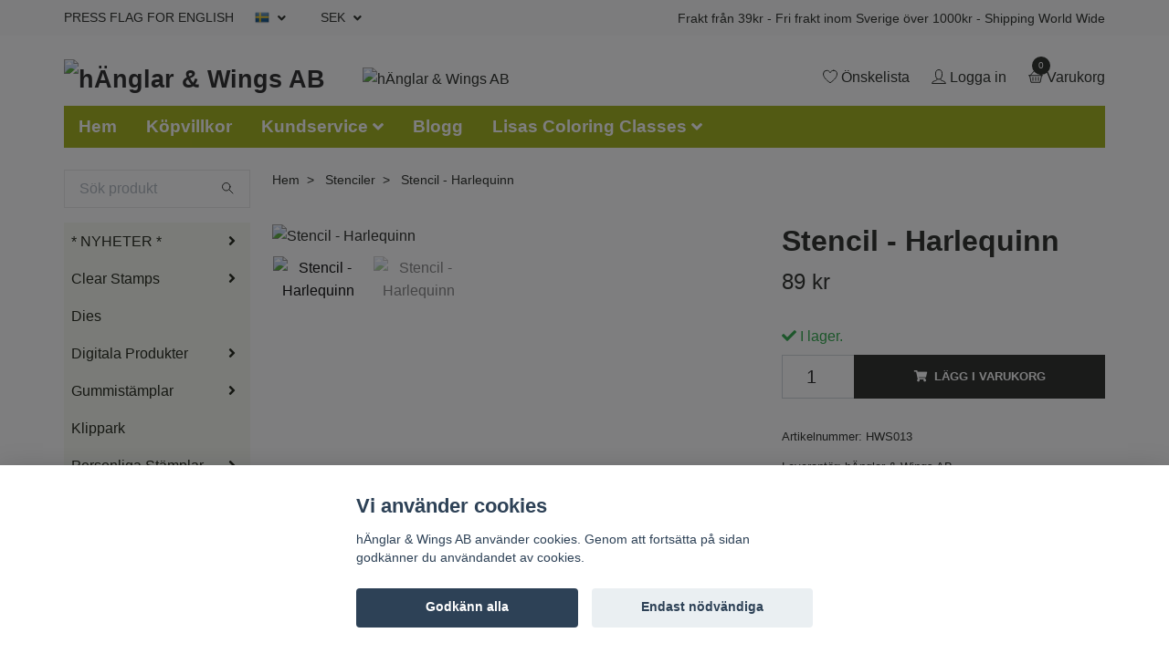

--- FILE ---
content_type: text/html; charset=utf-8
request_url: https://hanglarwings.se/stenciler/stencil-harlequinn
body_size: 22975
content:
<!DOCTYPE html>
<html class="no-javascript" lang="sv">
<head>
<link rel="alternate" href="https://hanglarwings.se/stenciler/stencil-harlequinn" hreflang="sv" />
<link rel="alternate" href="https://hanglarwings.se/en/stenciler/stencil-harlequinn" hreflang="en" />
<meta property="ix:host" content="cdn.quickbutik.com/images"><meta http-equiv="Content-Type" content="text/html; charset=utf-8">
<title>Stencil - Harlequinn - Svenska Stämplar, Textstämplar, Motivstämplar, Scrapbooking, hÄnglar </title>
<meta name="author" content="Quickbutik">
<meta name="description" content="Stencil i halvtransparent stadig Mikron Mylarplast.Arket mäter ca 15x20 cm (6&quot;x8&quot;) och har mönster enligt bild.&amp;nbsp;Varför ser våra bilder ut som dom gör? KLIC">
<meta property="og:description" content="Stencil i halvtransparent stadig Mikron Mylarplast.Arket mäter ca 15x20 cm (6&quot;x8&quot;) och har mönster enligt bild.&amp;nbsp;Varför ser våra bilder ut som dom gör? KLIC">
<meta property="og:title" content="Stencil - Harlequinn - Svenska Stämplar, Textstämplar, Motivstämplar, Scrapbooking, hÄnglar ">
<meta property="og:url" content="https://hanglarwings.se/stenciler/stencil-harlequinn">
<meta property="og:site_name" content="hÄnglar &amp; Wings AB">
<meta property="og:type" content="website">
<meta property="og:image" content="https://cdn.quickbutik.com/images/15765J/products/hws013-harlequinn.jpg">
<meta property="twitter:card" content="summary">
<meta property="twitter:title" content="hÄnglar &amp; Wings AB">
<meta property="twitter:description" content="Stencil i halvtransparent stadig Mikron Mylarplast.Arket mäter ca 15x20 cm (6&quot;x8&quot;) och har mönster enligt bild.&amp;nbsp;Varför ser våra bilder ut som dom gör? KLIC">
<meta property="twitter:image" content="https://cdn.quickbutik.com/images/15765J/products/hws013-harlequinn.jpg">
<meta name="viewport" content="width=device-width, initial-scale=1, maximum-scale=1">
<script>document.documentElement.classList.remove('no-javascript');</script><!-- Vendor Assets --><link rel="stylesheet" href="https://use.fontawesome.com/releases/v5.10.0/css/all.css">
<link href="https://storage.quickbutik.com/stores/15765J/templates/swift-86/css/assets.min.css?57285" rel="stylesheet">
<!-- Theme Stylesheet --><link href="https://storage.quickbutik.com/stores/15765J/templates/swift-86/css/theme-main.css?57285" rel="stylesheet">
<link href="https://storage.quickbutik.com/stores/15765J/templates/swift-86/css/theme-sub.css?57285" rel="stylesheet">
<link href="https://storage.quickbutik.com/stores/15765J/templates/swift-86/css/custom.css?57285" rel="stylesheet">
<!-- Google Fonts --><!-- Favicon--><link rel="icon" type="image/png" href="https://cdn.quickbutik.com/images/15765J/templates/swift-86/assets/favicon.png?s=57285&auto=format">
<link rel="canonical" href="https://hanglarwings.se/stenciler/stencil-harlequinn">
<!-- Tweaks for older IEs--><!--[if lt IE 9]>
      <script src="https://oss.maxcdn.com/html5shiv/3.7.3/html5shiv.min.js"></script>
      <script src="https://oss.maxcdn.com/respond/1.4.2/respond.min.js"></script
    ><![endif]-->	<meta name="google-site-verification" content="Gv9r1V3HK0W0z5D4g4wIAPoz_xIWlYFbgw9bcbM6IOQ" />
<style>.hide { display: none; }</style>
<script type="text/javascript" defer>document.addEventListener('DOMContentLoaded', () => {
    document.body.setAttribute('data-qb-page', 'product');
});</script><script src="/assets/shopassets/cookieconsent/cookieconsent.js?v=230"></script>
<style>
    html.force--consent,
    html.force--consent body{
        height: auto!important;
        width: 100vw!important;
    }
</style>

    <script type="text/javascript">
    var qb_cookieconsent = initCookieConsent();
    var qb_cookieconsent_blocks = [{"title":"Vi anv\u00e4nder cookies","description":"h\u00c4nglar &amp; Wings AB anv\u00e4nder cookies. Genom att forts\u00e4tta p\u00e5 sidan godk\u00e4nner du anv\u00e4ndandet av cookies."},{"title":"N\u00f6dv\u00e4ndiga cookies *","description":"Dessa cookies \u00e4r n\u00f6dv\u00e4ndiga f\u00f6r att butiken ska fungera korrekt och g\u00e5r inte att st\u00e4nga av utan att beh\u00f6va l\u00e4mna denna webbplats. De anv\u00e4nds f\u00f6r att funktionalitet som t.ex. varukorg, skapa ett konto och annat ska fungera korrekt.","toggle":{"value":"basic","enabled":true,"readonly":true}},{"title":"Statistik och prestanda","description":"Dessa cookies g\u00f6r att vi kan r\u00e4kna bes\u00f6k och trafik och d\u00e4rmed ta reda p\u00e5 saker som vilka sidor som \u00e4r mest popul\u00e4ra och hur bes\u00f6karna r\u00f6r sig p\u00e5 v\u00e5r webbplats. All information som samlas in genom dessa cookies \u00e4r sammanst\u00e4lld, vilket inneb\u00e4r att den \u00e4r anonym. Om du inte till\u00e5ter dessa cookies kan vi inte ge dig en lika skr\u00e4ddarsydd upplevelse.","toggle":{"value":"analytics","enabled":false,"readonly":false}},{"title":"Marknadsf\u00f6ring","description":"Dessa cookies st\u00e4lls in via v\u00e5r webbplats av v\u00e5ra annonseringspartner f\u00f6r att skapa en profil f\u00f6r dina intressen och visa relevanta annonser p\u00e5 andra webbplatser. De lagrar inte direkt personlig information men kan identifiera din webbl\u00e4sare och internetenhet. Om du inte till\u00e5ter dessa cookies kommer du att uppleva mindre riktad reklam.","toggle":{"value":"marketing","enabled":false,"readonly":false}}];
</script>
</head>
<body>
    <header class="header">
<!-- Section: Top Bar-->
<div class="top-bar  text-sm">
  <div class="container py-2">
    <div class="row align-items-center">
      <div class="col-12 col-lg-auto px-0">

        <ul class="mb-0 d-sm-flex  text-center text-sm-left justify-content-center justify-content-lg-start list-unstyled">

          <li
            class="px-lg-0 list-inline-item col-auto ">
            <span> PRESS FLAG FOR ENGLISH </span>
          </li>
          
          <!-- Component: Language Dropdown-->
          <li class="list-inline-item col-auto">
            <div class="dropdown">
              <a id="langsDropdown" href="#" data-toggle="dropdown" data-display="static" aria-haspopup="true"
                aria-expanded="false" class="dropdown-toggle topbar-link">
                <img class="svg-icon navbar-icon w-auto" src="/assets/shopassets/flags/24/sv.png" alt="Svenska" />
              </a>

              <div aria-labelledby="langsDropdown" class="dropdown-menu dropdown-menu-left">
                <a href="https://hanglarwings.se/stenciler/stencil-harlequinn" class="dropdown-item">
                  <img class="svg-icon navbar-icon w-auto" src="/assets/shopassets/flags/24/sv.png"
                    alt="sv Flag" />
                  Svenska
                </a>
                <a href="https://hanglarwings.se/en/stenciler/stencil-harlequinn" class="dropdown-item">
                  <img class="svg-icon navbar-icon w-auto" src="/assets/shopassets/flags/24/en.png"
                    alt="en Flag" />
                  English
                </a>
              </div>

            </div>
          </li>

          <!-- Component: Tax Dropdown-->


          <!-- Currency Dropdown-->
          <li class="list-inline-item col-auto">
            <div class="dropdown ml-0">
              <a id="currencyDropdown" href="#" data-toggle="dropdown" data-display="static" aria-haspopup="true"
                aria-expanded="false" class="dropdown-toggle topbar-link">
                SEK
              </a>
              <div class="dropdown-menu dropdown-menu-left">
                <a href="https://hanglarwings.se/stenciler/stencil-harlequinn?currency=EUR" class="dropdown-item">EUR</a>
                <a href="https://hanglarwings.se/stenciler/stencil-harlequinn?currency=SEK" class="dropdown-item">SEK</a>
              </div>
            </div>
          </li>

        </ul>

      </div>

      <!-- Component: Top information -->
      <div class="mt-2 mt-lg-0 col-12 col-lg  text-center text-lg-right px-0">
        <span class="w-100">Frakt från 39kr - Fri frakt inom Sverige över 1000kr - Shipping World Wide</span>
      </div>

    </div>
  </div>
</div>
<!-- /Section: Top Bar -->

<!-- Section: Main Header -->
<div class="navbar-position"></div>
<nav class="navbar-expand-lg navbar-light ">
  <div class="container pt-lg-4">
    <div class="row">
      <div class="navbar col-12 px-lg-0 py-0">
        <div class="list-inline-item order-0 d-lg-none col-auto p-0 outline-none">
          <a href="#" data-toggle="modal" data-target="#sidebarLeft" class="text-hover-primary">
            <svg class="svg-icon navbar-icon">
              <use xlink:href="#menu-hamburger-1"></use>
            </svg>
          </a>
        </div>
          <a href="https://hanglarwings.se" title="hÄnglar &amp; Wings AB"
            class="navbar-brand order-1 order-lg-1 text-center text-md-left col-auto p-0">
            
            <img alt="hÄnglar &amp; Wings AB" class="img-fluid img-logo"
              src="https://cdn.quickbutik.com/images/15765J/templates/swift-86/assets/logo.png?s=57285&auto=format">
          </a>
        
        <a class="d-none d-lg-block px-2 order-lg-2 col-5 p-0" href="/">
            <img alt="hÄnglar &amp; Wings AB" class="img-fluid" src="https://cdn.quickbutik.com/images/15765J/templates/swift-86/assets/topimage.png?s=57285&auto=format">
        </a>
              
        <ul class="list-inline order-2 order-lg-4 mb-0 text-right col-auto p-0 outline-none">
          <li class="list-inline-item mr-3 d-lg-inline-block d-none">
            <a href="/shop/wishlist" class="text-hover-primary position-relative d-flex align-items-center">
              <svg class="svg-icon navbar-icon">
                <use xlink:href="#heart-1"></use>
              </svg>
              <span class="color-text-base">Önskelista</span>
            </a>
          </li>
          <li class="list-inline-item mr-3 d-lg-inline-block d-none">
            <a href="/customer/login" class="text-hover-primary p-0 d-flex align-items-center">
              <svg class="svg-icon navbar-icon">
                <use xlink:href="#avatar-1"></use>
              </svg>
              <span
                class="color-text-base">Logga in</span>
            </a>
          </li>

          <li class="list-inline-item">
            <a href="#" data-toggle="modal" data-target="#sidebarCart"
              class="position-relative text-hover-primary d-flex align-items-center qs-cart-view">
              <svg class="svg-icon navbar-icon">
                <use xlink:href="#basket-1"></use>
              </svg>
              <div class="navbar-icon-badge icon-count text-white primary-bg basket-count-items">0
              </div>
              <span class="d-none d-sm-inline color-text-base">Varukorg
                </span>
            </a>
          </li>
        </ul>
      </div>
    </div>
  </div>

<div class="container pt-2">
  <div class="row navbar-bg px-0 mainmenu_font_size">
    <ul class="col navbar-nav d-none d-lg-flex mt-lg-0 flex-wrap px-0">
      <li class="nav-item main-top-menu ">
        <a href="/" title="Hem" class="nav-link ">Hem</a>
      </li>
      <li class="nav-item main-top-menu ">
        <a href="/info/terms-and-conditions" title="Köpvillkor" class="nav-link ">Köpvillkor</a>
      </li>
      <li class="nav-item has-dropdown on-hover">
        <a href="/info/kundservice" aria-haspopup="true" aria-expanded="false" class="nav-link dropdown-toggle">Kundservice</a>

        <ul class="dropdown-menu dropdown-menu-first">



          <li><a class="dropdown-item " href="/info/betalning-och-frakt">Betalning &amp; Frakt</a></li>



          <li><a class="dropdown-item " href="/info/info-bilder-pictures">Info om våra bilder</a></li>



          <li><a class="dropdown-item " href="/info/info-om-digitala-stamplar">Info om Digitala Stämplar</a></li>



          <li><a class="dropdown-item " href="/info/info-om-vara-stamplar">Info om våra Stämplar</a></li>



          <li><a class="dropdown-item " href="/contact">Kontakta oss</a></li>



          <li><a class="dropdown-item " href="/info/nyhetsbrev">Nyhetsbrev</a></li>



          <li><a class="dropdown-item " href="/info/om-oss">Om Oss</a></li>



          <li><a class="dropdown-item " href="/info/privacy-policy-gdpr">Privacy Policy &amp; GDPR</a></li>



          <li><a class="dropdown-item " href="/info/aterforsaljare">Återförsäljare</a></li>



          <li><a class="dropdown-item " href="/info/anglapolicy-och-upphovsratt">Änglapolicy och Upphovsrätt</a></li>


        </ul>
      </li>
      <li class="nav-item main-top-menu ">
        <a href="https://hanglarwings.blogspot.com/" title="Blogg" class="nav-link ">Blogg</a>
      </li>
      <li class="nav-item has-dropdown on-hover">
        <a href="/lisas-coloring-classes" aria-haspopup="true" aria-expanded="false" class="nav-link dropdown-toggle">Lisas Coloring Classes</a>

        <ul class="dropdown-menu dropdown-menu-first">



          <li><a class="dropdown-item " href="/lisas-coloring-classes/e-kurser-bas">BAS-kurser (inspelade)</a></li>



          <li><a class="dropdown-item " href="/lisas-coloring-classes/motivkurser">Motivkurser</a></li>



          <li><a class="dropdown-item " href="/info/kursforum">Kursforum - FreshLearn</a></li>



          <li><a class="dropdown-item " href="/info/villkor-lisas-coloring-classes">Villkor Lisas Coloring Classes</a></li>


        </ul>
      </li>
    </ul>
  </div>
</div>
</nav>
<!-- /Section: Main Header -->
</header>

<!-- Section: Top Menu -->
<div id="sidebarLeft" tabindex="-1" role="dialog" aria-hidden="true" class="modal fade modal-left">
  <div role="document" class="modal-dialog">
    <div class="modal-content">
      <div class="modal-header pb-0 border-0 d-block">
        <div class="row">
        <form action="/shop/search" method="get" class="col d-lg-flex w-100 my-lg-0 mb-2 pt-1">
          <div class="search-wrapper input-group">
            <input type="text" name="s" placeholder="Sök produkt" aria-label="Search"
              aria-describedby="button-search" class="form-control pl-3 border-0 mobile-search" />
            <div class="input-group-append ml-0">
              <button id="button-search" type="submit" class="btn py-0 btn-underlined border-0">
                <svg class="svg-icon navbar-icon">
                  <use xlink:href="#search-1"></use>
                </svg>
              </button>
            </div>
          </div>
        </form>
        <button type="button" data-dismiss="modal" aria-label="Close" class="close col-auto close-rotate">
          <svg class="svg-icon w-3rem h-3rem svg-icon-light align-middle">
            <use xlink:href="#close-1"></use>
          </svg>
        </button>
        </div>
      </div>
      <div class="modal-body pt-0">
        <div class="px-2 pb-5">
        
        
          <ul class="nav flex-column">

            <li class="nav-item dropdown">
              <a href="/nya-produkter-ater-i-lager" data-toggle="collapse" data-target="#cat39" aria-haspopup="true"
                aria-expanded="false"
                class="nav-link mobile-nav-link pl-0 mobile-dropdown-toggle dropdown-toggle">* NYHETER *</a>
              <div id="cat39" class="collapse">
                <ul class="nav flex-column ml-3">
                  <li class="nav-item">
                    <a class="nav-link mobile-nav-link pl-0 show-all" href="/nya-produkter-ater-i-lager" title="* NYHETER *">Visa alla i * NYHETER *</a>
                  </li>
                  
                  <li class="nav-item">
                    <a href="/nya-produkter-ater-i-lager/vecka-2" class="nav-link mobile-nav-link pl-0 ">Vecka 2</a>
                  </li>

                  <li class="nav-item">
                    <a href="/nya-produkter-ater-i-lager/vecka-52" class="nav-link mobile-nav-link pl-0 ">Vecka 52</a>
                  </li>

                  <li class="nav-item">
                    <a href="/nya-produkter-ater-i-lager/vecka-50" class="nav-link mobile-nav-link pl-0 ">Vecka 50</a>
                  </li>

                  <li class="nav-item">
                    <a href="/nya-produkter-ater-i-lager/vecka-48" class="nav-link mobile-nav-link pl-0 ">Vecka 48</a>
                  </li>


                </ul>
              </div>
            </li>
            

            <li class="nav-item dropdown">
              <a href="/clearstamps" data-toggle="collapse" data-target="#cat2" aria-haspopup="true"
                aria-expanded="false"
                class="nav-link mobile-nav-link pl-0 mobile-dropdown-toggle dropdown-toggle">Clear Stamps</a>
              <div id="cat2" class="collapse">
                <ul class="nav flex-column ml-3">
                  <li class="nav-item">
                    <a class="nav-link mobile-nav-link pl-0 show-all" href="/clearstamps" title="Clear Stamps">Visa alla i Clear Stamps</a>
                  </li>
                  
                  <li class="nav-item">
                    <a href="/clearstamps/alla-hanglar-i-clear" class="nav-link mobile-nav-link pl-0 ">Alla hÄnglar i Clear</a>
                  </li>

                  <li class="nav-item">
                    <a href="/clearstamps/alfabet" class="nav-link mobile-nav-link pl-0 ">Alfabet &amp; Siffror</a>
                  </li>

                  <li class="nav-item">
                    <a href="/clearstamps/bakgrunder" class="nav-link mobile-nav-link pl-0 ">Bakgrunder</a>
                  </li>

                  <li class="nav-item">
                    <a href="/clearstamps/blommor" class="nav-link mobile-nav-link pl-0 ">Blommor &amp; Blad</a>
                  </li>

                  <li class="nav-item">
                    <a href="/clearstamps/buggar-bin" class="nav-link mobile-nav-link pl-0 ">Buggar &amp; Bin</a>
                  </li>

                  <li class="nav-item">
                    <a href="/clearstamps/babis" class="nav-link mobile-nav-link pl-0 ">Bäbis</a>
                  </li>

                  <li class="nav-item">
                    <a href="/clearstamps/djur" class="nav-link mobile-nav-link pl-0 ">Djur</a>
                  </li>

                  <li class="nav-item">
                    <a href="/clearstamps/engelska-texter" class="nav-link mobile-nav-link pl-0 ">Engelska Texter</a>
                  </li>

                  <li class="nav-item">
                    <a href="/clearstamps/fika" class="nav-link mobile-nav-link pl-0 ">Fika</a>
                  </li>

                  <li class="nav-item">
                    <a href="/clearstamps/franska-texter" class="nav-link mobile-nav-link pl-0 ">Franska Texter</a>
                  </li>

                  <li class="nav-item">
                    <a href="/clearstamps/fodelsedagsbilder" class="nav-link mobile-nav-link pl-0 ">Födelsedag</a>
                  </li>

                  <li class="nav-item">
                    <a href="/clearstamps/halloween" class="nav-link mobile-nav-link pl-0 ">Halloween</a>
                  </li>

                  <li class="nav-item">
                    <a href="/clearstamps/hantverk-sport-hobby" class="nav-link mobile-nav-link pl-0 ">Hantverk, Sport &amp; Hobby</a>
                  </li>

                  <li class="nav-item">
                    <a href="/clearstamps/hjartligt" class="nav-link mobile-nav-link pl-0 ">Hjärtligt</a>
                  </li>

                  <li class="nav-item">
                    <a href="/clearstamps/host" class="nav-link mobile-nav-link pl-0 ">Höst</a>
                  </li>

                  <li class="nav-item">
                    <a href="/clearstamps/jul" class="nav-link mobile-nav-link pl-0 ">Jul</a>
                  </li>

                  <li class="nav-item">
                    <a href="/clearstamps/mat-och-bak" class="nav-link mobile-nav-link pl-0 ">Mat och Bak</a>
                  </li>

                  <li class="nav-item">
                    <a href="/clearstamps/mixed-media" class="nav-link mobile-nav-link pl-0 ">Mixed Media</a>
                  </li>

                  <li class="nav-item">
                    <a href="/clearstamps/nederlandska-texter" class="nav-link mobile-nav-link pl-0 ">Nederländska Texter</a>
                  </li>

                  <li class="nav-item">
                    <a href="/clearstamps/norska-texter" class="nav-link mobile-nav-link pl-0 ">Norska Texter</a>
                  </li>

                  <li class="nav-item">
                    <a href="/clearstamps/nostalgi" class="nav-link mobile-nav-link pl-0 ">Nostalgi</a>
                  </li>

                  <li class="nav-item">
                    <a href="/clearstamps/planner-journaling" class="nav-link mobile-nav-link pl-0 ">Planner - Journaling</a>
                  </li>

                  <li class="nav-item">
                    <a href="/clearstamps/pask" class="nav-link mobile-nav-link pl-0 ">Påsk</a>
                  </li>

                  <li class="nav-item">
                    <a href="/clearstamps/sista-chansen" class="nav-link mobile-nav-link pl-0 ">REA - Sista Chansen</a>
                  </li>

                  <li class="nav-item">
                    <a href="/clearstamps/retro" class="nav-link mobile-nav-link pl-0 ">Retro</a>
                  </li>

                  <li class="nav-item">
                    <a href="/clearstamps/snogubbar" class="nav-link mobile-nav-link pl-0 ">Snögubbar</a>
                  </li>

                  <li class="nav-item">
                    <a href="/clearstamps/sommar" class="nav-link mobile-nav-link pl-0 ">Sommar</a>
                  </li>

                  <li class="nav-item">
                    <a href="/clearstamps/stora-tillbehor" class="nav-link mobile-nav-link pl-0 ">Stora Tillbehör</a>
                  </li>

                  <li class="nav-item">
                    <a href="/clearstamps/student" class="nav-link mobile-nav-link pl-0 ">Student</a>
                  </li>


                  <li class="nav-item dropdown">
                    <a href="#" data-target="#subcat31" data-toggle="collapse" aria-haspopup="true"
                      aria-expanded="false" class="nav-link pl-0 dropdown-toggle">Svenska Texter</a>
                    <div id="subcat31" class="collapse">
                      <ul class="nav flex-column ml-3">
                        <li class="nav-item">
                          <a class="nav-link mobile-nav-link pl-0 show-all" href="/clearstamps/svenska-texter"
                            title="Svenska Texter">Visa alla i Svenska Texter</a>
                        </li>
                        <li class="nav-item">
                          <a href="/clearstamps/svenska-texter/alla-svenska-texter" class="nav-link pl-0 ">Alla Svenska Texter</a>
                        </li>
                        <li class="nav-item">
                          <a href="/clearstamps/svenska-texter/bakgrundstext" class="nav-link pl-0 ">Bakgrundstext</a>
                        </li>
                        <li class="nav-item">
                          <a href="/clearstamps/svenska-texter/biljetter" class="nav-link pl-0 ">Biljetter</a>
                        </li>
                        <li class="nav-item">
                          <a href="/clearstamps/svenska-texter/journalingtexter" class="nav-link pl-0 ">Journalingtexter</a>
                        </li>
                        <li class="nav-item">
                          <a href="/clearstamps/svenska-texter/jul-vinter" class="nav-link pl-0 ">Jul- och Vintertexter</a>
                        </li>
                        <li class="nav-item">
                          <a href="/clearstamps/svenska-texter/fodelsedag" class="nav-link pl-0 ">Grattistexter</a>
                        </li>
                        <li class="nav-item">
                          <a href="/clearstamps/svenska-texter/handgjort-och-baksidetext" class="nav-link pl-0 ">Handgjort- och Baksidetext</a>
                        </li>
                        <li class="nav-item">
                          <a href="/clearstamps/svenska-texter/hjartliga-texter" class="nav-link pl-0 ">Hjärtliga Texter</a>
                        </li>
                        <li class="nav-item">
                          <a href="/clearstamps/svenska-texter/hobby-och-fikatexter" class="nav-link pl-0 ">Hobby- och Fikatexter</a>
                        </li>
                        <li class="nav-item">
                          <a href="/clearstamps/svenska-texter/hosttext" class="nav-link pl-0 ">Hösttexter</a>
                        </li>
                        <li class="nav-item">
                          <a href="/clearstamps/svenska-texter/kryatexter" class="nav-link pl-0 ">Kryatexter</a>
                        </li>
                        <li class="nav-item">
                          <a href="/clearstamps/svenska-texter/pasktexter" class="nav-link pl-0 ">Påsktexter</a>
                        </li>
                        <li class="nav-item">
                          <a href="/clearstamps/svenska-texter/snorkigt" class="nav-link pl-0 ">Snorkigt</a>
                        </li>
                        <li class="nav-item">
                          <a href="/clearstamps/svenska-texter/studentexter" class="nav-link pl-0 ">Studentexter</a>
                        </li>
                        <li class="nav-item">
                          <a href="/clearstamps/svenska-texter/storre-texter" class="nav-link pl-0 ">Större Texter</a>
                        </li>
                        <li class="nav-item">
                          <a href="/clearstamps/svenska-texter/sorgetexter" class="nav-link pl-0 ">Sorgetexter</a>
                        </li>
                        <li class="nav-item">
                          <a href="/clearstamps/svenska-texter/textcirklar" class="nav-link pl-0 ">Textcirklar</a>
                        </li>
                        <li class="nav-item">
                          <a href="/clearstamps/svenska-texter/till-insidan" class="nav-link pl-0 ">Till Insidan</a>
                        </li>
                        <li class="nav-item">
                          <a href="/clearstamps/svenska-texter/ovriga-svenska-texter" class="nav-link pl-0 ">Övriga Svenska Texter</a>
                        </li>
                      </ul>
                    </div>
                  </li>

                  <li class="nav-item">
                    <a href="/clearstamps/tomtar" class="nav-link mobile-nav-link pl-0 ">Tomtar</a>
                  </li>

                  <li class="nav-item">
                    <a href="/clearstamps/transport" class="nav-link mobile-nav-link pl-0 ">Transport</a>
                  </li>

                  <li class="nav-item">
                    <a href="/clearstamps/tradgard" class="nav-link mobile-nav-link pl-0 ">Trädgård</a>
                  </li>

                  <li class="nav-item">
                    <a href="/clearstamps/tyska-texter" class="nav-link mobile-nav-link pl-0 ">Tyska Texter</a>
                  </li>

                  <li class="nav-item">
                    <a href="/clearstamps/vid-vattnet" class="nav-link mobile-nav-link pl-0 ">Vid Vattnet</a>
                  </li>

                  <li class="nav-item">
                    <a href="/clearstamps/vinter" class="nav-link mobile-nav-link pl-0 ">Vinter</a>
                  </li>

                  <li class="nav-item">
                    <a href="/clearstamps/var" class="nav-link mobile-nav-link pl-0 ">Vår</a>
                  </li>

                  <li class="nav-item">
                    <a href="/clearstamps/aret-runt" class="nav-link mobile-nav-link pl-0 ">Året Runt</a>
                  </li>

                  <li class="nav-item">
                    <a href="/clearstamps/anglar" class="nav-link mobile-nav-link pl-0 ">Änglar</a>
                  </li>

                  <li class="nav-item">
                    <a href="/utgatt" class="nav-link mobile-nav-link pl-0 ">PENSIONERADE PRODUKTER</a>
                  </li>

                  <li class="nav-item">
                    <a href="/clearstamps/pensionerade-kit" class="nav-link mobile-nav-link pl-0 ">PENSIONERADE KIT</a>
                  </li>

                  <li class="nav-item">
                    <a href="/adventskalender" class="nav-link mobile-nav-link pl-0 ">Adventskalender</a>
                  </li>


                </ul>
              </div>
            </li>
            
            <li class="nav-item ">
              <a href="/dies" title="Dies" class="nav-link mobile-nav-link pl-0">Dies</a>
            </li>

            

            <li class="nav-item dropdown">
              <a href="/digitala-produkter" data-toggle="collapse" data-target="#cat137" aria-haspopup="true"
                aria-expanded="false"
                class="nav-link mobile-nav-link pl-0 mobile-dropdown-toggle dropdown-toggle">Digitala Produkter</a>
              <div id="cat137" class="collapse">
                <ul class="nav flex-column ml-3">
                  <li class="nav-item">
                    <a class="nav-link mobile-nav-link pl-0 show-all" href="/digitala-produkter" title="Digitala Produkter">Visa alla i Digitala Produkter</a>
                  </li>
                  
                  <li class="nav-item">
                    <a href="/digitala-produkter/digitala-stamplar" class="nav-link mobile-nav-link pl-0 ">Digitala Stämplar</a>
                  </li>

                  <li class="nav-item">
                    <a href="/digitala-produkter/digitala-etiketter" class="nav-link mobile-nav-link pl-0 ">Etiketter Handarbete</a>
                  </li>

                  <li class="nav-item">
                    <a href="/digitala-produkter/a4-framsida" class="nav-link mobile-nav-link pl-0 ">A4 Framsida</a>
                  </li>

                  <li class="nav-item">
                    <a href="/digitala-produkter/fargkartor-mm" class="nav-link mobile-nav-link pl-0 ">Färgkartor mm</a>
                  </li>

                  <li class="nav-item">
                    <a href="/digitala-produkter/ord-atc-mm" class="nav-link mobile-nav-link pl-0 ">Ord och ATC mm</a>
                  </li>

                  <li class="nav-item">
                    <a href="/digitala-produkter/ord-och-atc-mm-pa-norska" class="nav-link mobile-nav-link pl-0 ">Ord och ATC mm på NORSKA</a>
                  </li>


                </ul>
              </div>
            </li>
            

            <li class="nav-item dropdown">
              <a href="/gummistamplar" data-toggle="collapse" data-target="#cat19" aria-haspopup="true"
                aria-expanded="false"
                class="nav-link mobile-nav-link pl-0 mobile-dropdown-toggle dropdown-toggle">Gummistämplar</a>
              <div id="cat19" class="collapse">
                <ul class="nav flex-column ml-3">
                  <li class="nav-item">
                    <a class="nav-link mobile-nav-link pl-0 show-all" href="/gummistamplar" title="Gummistämplar">Visa alla i Gummistämplar</a>
                  </li>
                  
                  <li class="nav-item">
                    <a href="/gummistamplar/alla-hanglar-i-gummi" class="nav-link mobile-nav-link pl-0 ">Alla hÄnglar i Gummi</a>
                  </li>

                  <li class="nav-item">
                    <a href="/gummistamplar/gamla-inkywings-ark" class="nav-link mobile-nav-link pl-0 ">Gamla InkyWings-ark</a>
                  </li>


                </ul>
              </div>
            </li>
            
            <li class="nav-item ">
              <a href="/klippark" title="Klippark" class="nav-link mobile-nav-link pl-0">Klippark</a>
            </li>

            

            <li class="nav-item dropdown">
              <a href="/personliga-stamplar" data-toggle="collapse" data-target="#cat187" aria-haspopup="true"
                aria-expanded="false"
                class="nav-link mobile-nav-link pl-0 mobile-dropdown-toggle dropdown-toggle">Personliga Stämplar</a>
              <div id="cat187" class="collapse">
                <ul class="nav flex-column ml-3">
                  <li class="nav-item">
                    <a class="nav-link mobile-nav-link pl-0 show-all" href="/personliga-stamplar" title="Personliga Stämplar">Visa alla i Personliga Stämplar</a>
                  </li>
                  
                  <li class="nav-item">
                    <a href="/personliga-stamplar/alla-personliga-stamplar" class="nav-link mobile-nav-link pl-0 ">Alla Personliga stämplar</a>
                  </li>


                  <li class="nav-item dropdown">
                    <a href="#" data-target="#subcat188" data-toggle="collapse" aria-haspopup="true"
                      aria-expanded="false" class="nav-link pl-0 dropdown-toggle">Svenska</a>
                    <div id="subcat188" class="collapse">
                      <ul class="nav flex-column ml-3">
                        <li class="nav-item">
                          <a class="nav-link mobile-nav-link pl-0 show-all" href="/personliga-stamplar/svenska"
                            title="Svenska">Visa alla i Svenska</a>
                        </li>
                        <li class="nav-item">
                          <a href="/personliga-stamplar/svenska/adress" class="nav-link pl-0 ">Adress</a>
                        </li>
                        <li class="nav-item">
                          <a href="/personliga-stamplar/svenska/atc" class="nav-link pl-0 ">ATC</a>
                        </li>
                        <li class="nav-item">
                          <a href="/personliga-stamplar/svenska/djurfigurer" class="nav-link pl-0 ">Djurfigurer</a>
                        </li>
                        <li class="nav-item">
                          <a href="/personliga-stamplar/svenska/godjul-vinter" class="nav-link pl-0 ">God Jul / Vinter</a>
                        </li>
                        <li class="nav-item">
                          <a href="/personliga-stamplar/svenska/halvmaneform" class="nav-link pl-0 ">Halvmåneform</a>
                        </li>
                        <li class="nav-item">
                          <a href="/personliga-stamplar/svenska/handarbete" class="nav-link pl-0 ">Handarbete</a>
                        </li>
                        <li class="nav-item">
                          <a href="/personliga-stamplar/svenska/handgjorthandgjord" class="nav-link pl-0 ">Handgjort/Handgjord</a>
                        </li>
                        <li class="nav-item">
                          <a href="/personliga-stamplar/svenska/karlek-brollop" class="nav-link pl-0 ">Kärlek / Bröllop</a>
                        </li>
                        <li class="nav-item">
                          <a href="/personliga-stamplar/svenska/kvadratisk" class="nav-link pl-0 ">Kvadratisk</a>
                        </li>
                        <li class="nav-item">
                          <a href="/personliga-stamplar/svenska/mat-bak" class="nav-link pl-0 ">Mat / Bak</a>
                        </li>
                        <li class="nav-item">
                          <a href="/personliga-stamplar/svenska/ovala" class="nav-link pl-0 ">Ovala</a>
                        </li>
                        <li class="nav-item">
                          <a href="/personliga-stamplar/svenska/pasken" class="nav-link pl-0 ">Påsken</a>
                        </li>
                        <li class="nav-item">
                          <a href="/personliga-stamplar/svenska/raka" class="nav-link pl-0 ">Raka</a>
                        </li>
                        <li class="nav-item">
                          <a href="/personliga-stamplar/svenska/runda" class="nav-link pl-0 ">Runda</a>
                        </li>
                        <li class="nav-item">
                          <a href="/personliga-stamplar/svenska/underskrifter" class="nav-link pl-0 ">Underskrifter</a>
                        </li>
                      </ul>
                    </div>
                  </li>

                  <li class="nav-item">
                    <a href="/personliga-stamplar/egetval" class="nav-link mobile-nav-link pl-0 ">Eget val</a>
                  </li>

                  <li class="nav-item">
                    <a href="/personliga-stamplar/engelska" class="nav-link mobile-nav-link pl-0 ">Engelska</a>
                  </li>

                  <li class="nav-item">
                    <a href="/personliga-stamplar/finska" class="nav-link mobile-nav-link pl-0 ">Finska</a>
                  </li>

                  <li class="nav-item">
                    <a href="/personliga-stamplar/franska" class="nav-link mobile-nav-link pl-0 ">Franska</a>
                  </li>

                  <li class="nav-item">
                    <a href="/personliga-stamplar/dutch" class="nav-link mobile-nav-link pl-0 ">Nederländska</a>
                  </li>


                  <li class="nav-item dropdown">
                    <a href="#" data-target="#subcat190" data-toggle="collapse" aria-haspopup="true"
                      aria-expanded="false" class="nav-link pl-0 dropdown-toggle">Norska</a>
                    <div id="subcat190" class="collapse">
                      <ul class="nav flex-column ml-3">
                        <li class="nav-item">
                          <a class="nav-link mobile-nav-link pl-0 show-all" href="/personliga-stamplar/norska"
                            title="Norska">Visa alla i Norska</a>
                        </li>
                        <li class="nav-item">
                          <a href="/personliga-stamplar/norska/bokmal" class="nav-link pl-0 ">Bokmål</a>
                        </li>
                        <li class="nav-item">
                          <a href="/personliga-stamplar/norska/nynorsk" class="nav-link pl-0 ">Nynorsk</a>
                        </li>
                      </ul>
                    </div>
                  </li>

                  <li class="nav-item">
                    <a href="/personliga-stamplar/tyska" class="nav-link mobile-nav-link pl-0 ">Tyska</a>
                  </li>


                </ul>
              </div>
            </li>
            
            <li class="nav-item ">
              <a href="/presentkort" title="Presentkort" class="nav-link mobile-nav-link pl-0">Presentkort</a>
            </li>

            
            <li class="nav-item ">
              <a href="/stenciler" title="Stenciler" class="nav-link mobile-nav-link pl-0">Stenciler</a>
            </li>

            
            <li class="nav-item ">
              <a href="/ovriga-produkter" title="Övriga Produkter" class="nav-link mobile-nav-link pl-0">Övriga Produkter</a>
            </li>

            
            
            <li class="nav-item ">
              <a href="/" title="Hem" class="nav-link mobile-nav-link pl-0">Hem</a>
            </li>

            <li class="nav-item ">
              <a href="/info/terms-and-conditions" title="Köpvillkor" class="nav-link mobile-nav-link pl-0">Köpvillkor</a>
            </li>


            <li class="nav-item dropdown">

              <a href="/info/kundservice" data-toggle="collapse" data-target="#cat42" aria-haspopup="true"
                aria-expanded="false"
                class="nav-link mobile-nav-link pl-0 mobile-dropdown-toggle dropdown-toggle">Kundservice</a>

              <div id="cat42" class="collapse">
                <ul class="nav flex-column ml-3">
                  <li class="nav-item">
                    <a class="nav-link mobile-nav-link pl-0 show-all" href="/info/kundservice" title="Kundservice">Visa alla i Kundservice</a>
                  </li>
                  <li class="nav-item">
                    <a href="/info/betalning-och-frakt" class="nav-link mobile-nav-link pl-0 ">Betalning &amp; Frakt</a>
                  </li>

                  <li class="nav-item">
                    <a href="/info/info-bilder-pictures" class="nav-link mobile-nav-link pl-0 ">Info om våra bilder</a>
                  </li>

                  <li class="nav-item">
                    <a href="/info/info-om-digitala-stamplar" class="nav-link mobile-nav-link pl-0 ">Info om Digitala Stämplar</a>
                  </li>

                  <li class="nav-item">
                    <a href="/info/info-om-vara-stamplar" class="nav-link mobile-nav-link pl-0 ">Info om våra Stämplar</a>
                  </li>

                  <li class="nav-item">
                    <a href="/contact" class="nav-link mobile-nav-link pl-0 ">Kontakta oss</a>
                  </li>

                  <li class="nav-item">
                    <a href="/info/nyhetsbrev" class="nav-link mobile-nav-link pl-0 ">Nyhetsbrev</a>
                  </li>

                  <li class="nav-item">
                    <a href="/info/om-oss" class="nav-link mobile-nav-link pl-0 ">Om Oss</a>
                  </li>

                  <li class="nav-item">
                    <a href="/info/privacy-policy-gdpr" class="nav-link mobile-nav-link pl-0 ">Privacy Policy &amp; GDPR</a>
                  </li>

                  <li class="nav-item">
                    <a href="/info/aterforsaljare" class="nav-link mobile-nav-link pl-0 ">Återförsäljare</a>
                  </li>

                  <li class="nav-item">
                    <a href="/info/anglapolicy-och-upphovsratt" class="nav-link mobile-nav-link pl-0 ">Änglapolicy och Upphovsrätt</a>
                  </li>


                </ul>
              </div>
            </li>
            <li class="nav-item ">
              <a href="https://hanglarwings.blogspot.com/" title="Blogg" class="nav-link mobile-nav-link pl-0">Blogg</a>
            </li>


            <li class="nav-item dropdown">

              <a href="/lisas-coloring-classes" data-toggle="collapse" data-target="#cat289" aria-haspopup="true"
                aria-expanded="false"
                class="nav-link mobile-nav-link pl-0 mobile-dropdown-toggle dropdown-toggle">Lisas Coloring Classes</a>

              <div id="cat289" class="collapse">
                <ul class="nav flex-column ml-3">
                  <li class="nav-item">
                    <a class="nav-link mobile-nav-link pl-0 show-all" href="/lisas-coloring-classes" title="Lisas Coloring Classes">Visa alla i Lisas Coloring Classes</a>
                  </li>
                  <li class="nav-item">
                    <a href="/lisas-coloring-classes/e-kurser-bas" class="nav-link mobile-nav-link pl-0 ">BAS-kurser (inspelade)</a>
                  </li>

                  <li class="nav-item">
                    <a href="/lisas-coloring-classes/motivkurser" class="nav-link mobile-nav-link pl-0 ">Motivkurser</a>
                  </li>

                  <li class="nav-item">
                    <a href="/info/kursforum" class="nav-link mobile-nav-link pl-0 ">Kursforum - FreshLearn</a>
                  </li>

                  <li class="nav-item">
                    <a href="/info/villkor-lisas-coloring-classes" class="nav-link mobile-nav-link pl-0 ">Villkor Lisas Coloring Classes</a>
                  </li>


                </ul>
              </div>
            </li>
          </ul>
          
            <div class="nav-item">
              <a href="/shop/wishlist" class="nav-link mobile-nav-link text-hover-primary position-relative d-flex align-items-center">
                <svg class="svg-icon navbar-icon">
                  <use xlink:href="#heart-1"></use>
                </svg>
                <span class="nav-link pl-0">Önskelista</span>
              </a>
            </div>

            <div class="nav-item">
              <a href="/customer/login" class="nav-link mobile-nav-link text-hover-primary d-flex align-items-center">
                <svg class="svg-icon navbar-icon">
                  <use xlink:href="#avatar-1"></use>
                </svg>
                <span
                  class="nav-link pl-0">Logga in</span>
              </a>
            </div>
          
        </div>
      </div>
    </div>
  </div>
</div>
<!-- /Section: Top Menu --><div class="container">
        <div class="row">
        <div class="sidebar  pr-lg-4 pl-lg-0 pt-4  order-lg-1 order-2 col-lg-3">





    <div class="pb-3 align-items-center">
<form action="/shop/search" method="get" class="d-lg-flex order-lg-2 d-none my-lg-0 flex-grow-1 top-searchbar text-center">
  <div class="search-wrapper input-group">
    <input type="text" name="s" placeholder="Sök produkt" aria-label="Search" aria-describedby="button-search-sidebar" class="form-control pl-3 border-0">
    <div class="input-group-append ml-0 bg-white">
      <button id="button-search-sidebar" type="submit" class="btn py-0 btn-underlined border-0">
        <svg class="svg-icon navbar-icon">
          <use xlink:href="#search-1"></use>
        </svg>
      </button>
    </div>
  </div>
</form>
</div>






<div id="categoriesMenu" role="menu" class="expand-lg collapse">
    
    <ul class="sidebar-icon-menu pb-3 mt-4 mt-lg-0"> 

<li class="py-0">
    <div class="d-flex align-items-center justify-content-between" style="background-color: #f6f9f0;">
      <a href="/nya-produkter-ater-i-lager" class="sidefont-3 col-auto pl-2 pl-0 sidefont-3" style="color: #191d10;">* NYHETER *</a>
      <a href="/nya-produkter-ater-i-lager" data-toggle="collapse" data-target="#sidecat39" aria-haspopup="true" aria-expanded="false" class="w-100 pl-0 font-weight-bold sidebar-icon-menu-item sidefont-3" style="color: #191d10;"></a>
    </div>
    <div id="sidecat39" class="collapse pl-3" style="background-color: #ffffff;">
                <ul class="nav flex-column mt-0 sidebar-icon-menu sidebar-icon-submenu mb-0 ml-0">
                  <li class="nav-item sidefont-3">
                    <a href="/nya-produkter-ater-i-lager/vecka-2" class="pl-0 d-block " style="color: #191d10">Vecka 2</a>
                  </li>

                  <li class="nav-item sidefont-3">
                    <a href="/nya-produkter-ater-i-lager/vecka-52" class="pl-0 d-block " style="color: #191d10">Vecka 52</a>
                  </li>

                  <li class="nav-item sidefont-3">
                    <a href="/nya-produkter-ater-i-lager/vecka-50" class="pl-0 d-block " style="color: #191d10">Vecka 50</a>
                  </li>

                  <li class="nav-item sidefont-3">
                    <a href="/nya-produkter-ater-i-lager/vecka-48" class="pl-0 d-block " style="color: #191d10">Vecka 48</a>
                  </li>


                </ul>
              </div>
</li>


<li class="py-0">
    <div class="d-flex align-items-center justify-content-between" style="background-color: #f6f9f0;">
      <a href="/clearstamps" class="sidefont-3 col-auto pl-2 pl-0 sidefont-3" style="color: #191d10;">Clear Stamps</a>
      <a href="/clearstamps" data-toggle="collapse" data-target="#sidecat2" aria-haspopup="true" aria-expanded="false" class="w-100 pl-0 font-weight-bold sidebar-icon-menu-item sidefont-3" style="color: #191d10;"></a>
    </div>
    <div id="sidecat2" class="collapse pl-3" style="background-color: #ffffff;">
                <ul class="nav flex-column mt-0 sidebar-icon-menu sidebar-icon-submenu mb-0 ml-0">
                  <li class="nav-item sidefont-3">
                    <a href="/clearstamps/alla-hanglar-i-clear" class="pl-0 d-block " style="color: #191d10">Alla hÄnglar i Clear</a>
                  </li>

                  <li class="nav-item sidefont-3">
                    <a href="/clearstamps/alfabet" class="pl-0 d-block " style="color: #191d10">Alfabet &amp; Siffror</a>
                  </li>

                  <li class="nav-item sidefont-3">
                    <a href="/clearstamps/bakgrunder" class="pl-0 d-block " style="color: #191d10">Bakgrunder</a>
                  </li>

                  <li class="nav-item sidefont-3">
                    <a href="/clearstamps/blommor" class="pl-0 d-block " style="color: #191d10">Blommor &amp; Blad</a>
                  </li>

                  <li class="nav-item sidefont-3">
                    <a href="/clearstamps/buggar-bin" class="pl-0 d-block " style="color: #191d10">Buggar &amp; Bin</a>
                  </li>

                  <li class="nav-item sidefont-3">
                    <a href="/clearstamps/babis" class="pl-0 d-block " style="color: #191d10">Bäbis</a>
                  </li>

                  <li class="nav-item sidefont-3">
                    <a href="/clearstamps/djur" class="pl-0 d-block " style="color: #191d10">Djur</a>
                  </li>

                  <li class="nav-item sidefont-3">
                    <a href="/clearstamps/engelska-texter" class="pl-0 d-block " style="color: #191d10">Engelska Texter</a>
                  </li>

                  <li class="nav-item sidefont-3">
                    <a href="/clearstamps/fika" class="pl-0 d-block " style="color: #191d10">Fika</a>
                  </li>

                  <li class="nav-item sidefont-3">
                    <a href="/clearstamps/franska-texter" class="pl-0 d-block " style="color: #191d10">Franska Texter</a>
                  </li>

                  <li class="nav-item sidefont-3">
                    <a href="/clearstamps/fodelsedagsbilder" class="pl-0 d-block " style="color: #191d10">Födelsedag</a>
                  </li>

                  <li class="nav-item sidefont-3">
                    <a href="/clearstamps/halloween" class="pl-0 d-block " style="color: #191d10">Halloween</a>
                  </li>

                  <li class="nav-item sidefont-3">
                    <a href="/clearstamps/hantverk-sport-hobby" class="pl-0 d-block " style="color: #191d10">Hantverk, Sport &amp; Hobby</a>
                  </li>

                  <li class="nav-item sidefont-3">
                    <a href="/clearstamps/hjartligt" class="pl-0 d-block " style="color: #191d10">Hjärtligt</a>
                  </li>

                  <li class="nav-item sidefont-3">
                    <a href="/clearstamps/host" class="pl-0 d-block " style="color: #191d10">Höst</a>
                  </li>

                  <li class="nav-item sidefont-3">
                    <a href="/clearstamps/jul" class="pl-0 d-block " style="color: #191d10">Jul</a>
                  </li>

                  <li class="nav-item sidefont-3">
                    <a href="/clearstamps/mat-och-bak" class="pl-0 d-block " style="color: #191d10">Mat och Bak</a>
                  </li>

                  <li class="nav-item sidefont-3">
                    <a href="/clearstamps/mixed-media" class="pl-0 d-block " style="color: #191d10">Mixed Media</a>
                  </li>

                  <li class="nav-item sidefont-3">
                    <a href="/clearstamps/nederlandska-texter" class="pl-0 d-block " style="color: #191d10">Nederländska Texter</a>
                  </li>

                  <li class="nav-item sidefont-3">
                    <a href="/clearstamps/norska-texter" class="pl-0 d-block " style="color: #191d10">Norska Texter</a>
                  </li>

                  <li class="nav-item sidefont-3">
                    <a href="/clearstamps/nostalgi" class="pl-0 d-block " style="color: #191d10">Nostalgi</a>
                  </li>

                  <li class="nav-item sidefont-3">
                    <a href="/clearstamps/planner-journaling" class="pl-0 d-block " style="color: #191d10">Planner - Journaling</a>
                  </li>

                  <li class="nav-item sidefont-3">
                    <a href="/clearstamps/pask" class="pl-0 d-block " style="color: #191d10">Påsk</a>
                  </li>

                  <li class="nav-item sidefont-3">
                    <a href="/clearstamps/sista-chansen" class="pl-0 d-block " style="color: #191d10">REA - Sista Chansen</a>
                  </li>

                  <li class="nav-item sidefont-3">
                    <a href="/clearstamps/retro" class="pl-0 d-block " style="color: #191d10">Retro</a>
                  </li>

                  <li class="nav-item sidefont-3">
                    <a href="/clearstamps/snogubbar" class="pl-0 d-block " style="color: #191d10">Snögubbar</a>
                  </li>

                  <li class="nav-item sidefont-3">
                    <a href="/clearstamps/sommar" class="pl-0 d-block " style="color: #191d10">Sommar</a>
                  </li>

                  <li class="nav-item sidefont-3">
                    <a href="/clearstamps/stora-tillbehor" class="pl-0 d-block " style="color: #191d10">Stora Tillbehör</a>
                  </li>

                  <li class="nav-item sidefont-3">
                    <a href="/clearstamps/student" class="pl-0 d-block " style="color: #191d10">Student</a>
                  </li>


                  
                      <li class="d-flex align-items-center justify-content-between">
      <a href="/clearstamps/svenska-texter" class="col-auto pl-0 sidefont-3" style="color: #191d10">Svenska Texter</a>
      <a href="/clearstamps/svenska-texter" data-toggle="collapse" data-target="#sidesubcat31" aria-haspopup="true"
        aria-expanded="false"
        class="w-100 pl-0 font-weight-bold sidebar-icon-menu-item sidefont-3" style="color: #191d10"></a>
    </li>
                  <li class="nav-item dropdown">
                    <div id="sidesubcat31" class="collapse">
                      <ul class="nav flex-column ml-3">
                        <li class="sidefont-3 nav-item">
                          <a href="/clearstamps/svenska-texter/alla-svenska-texter" class="pl-0 d-block " style="color: #191d10; opacity: 0.8;">Alla Svenska Texter</a>
                        </li>
                        <li class="sidefont-3 nav-item">
                          <a href="/clearstamps/svenska-texter/bakgrundstext" class="pl-0 d-block " style="color: #191d10; opacity: 0.8;">Bakgrundstext</a>
                        </li>
                        <li class="sidefont-3 nav-item">
                          <a href="/clearstamps/svenska-texter/biljetter" class="pl-0 d-block " style="color: #191d10; opacity: 0.8;">Biljetter</a>
                        </li>
                        <li class="sidefont-3 nav-item">
                          <a href="/clearstamps/svenska-texter/journalingtexter" class="pl-0 d-block " style="color: #191d10; opacity: 0.8;">Journalingtexter</a>
                        </li>
                        <li class="sidefont-3 nav-item">
                          <a href="/clearstamps/svenska-texter/jul-vinter" class="pl-0 d-block " style="color: #191d10; opacity: 0.8;">Jul- och Vintertexter</a>
                        </li>
                        <li class="sidefont-3 nav-item">
                          <a href="/clearstamps/svenska-texter/fodelsedag" class="pl-0 d-block " style="color: #191d10; opacity: 0.8;">Grattistexter</a>
                        </li>
                        <li class="sidefont-3 nav-item">
                          <a href="/clearstamps/svenska-texter/handgjort-och-baksidetext" class="pl-0 d-block " style="color: #191d10; opacity: 0.8;">Handgjort- och Baksidetext</a>
                        </li>
                        <li class="sidefont-3 nav-item">
                          <a href="/clearstamps/svenska-texter/hjartliga-texter" class="pl-0 d-block " style="color: #191d10; opacity: 0.8;">Hjärtliga Texter</a>
                        </li>
                        <li class="sidefont-3 nav-item">
                          <a href="/clearstamps/svenska-texter/hobby-och-fikatexter" class="pl-0 d-block " style="color: #191d10; opacity: 0.8;">Hobby- och Fikatexter</a>
                        </li>
                        <li class="sidefont-3 nav-item">
                          <a href="/clearstamps/svenska-texter/hosttext" class="pl-0 d-block " style="color: #191d10; opacity: 0.8;">Hösttexter</a>
                        </li>
                        <li class="sidefont-3 nav-item">
                          <a href="/clearstamps/svenska-texter/kryatexter" class="pl-0 d-block " style="color: #191d10; opacity: 0.8;">Kryatexter</a>
                        </li>
                        <li class="sidefont-3 nav-item">
                          <a href="/clearstamps/svenska-texter/pasktexter" class="pl-0 d-block " style="color: #191d10; opacity: 0.8;">Påsktexter</a>
                        </li>
                        <li class="sidefont-3 nav-item">
                          <a href="/clearstamps/svenska-texter/snorkigt" class="pl-0 d-block " style="color: #191d10; opacity: 0.8;">Snorkigt</a>
                        </li>
                        <li class="sidefont-3 nav-item">
                          <a href="/clearstamps/svenska-texter/studentexter" class="pl-0 d-block " style="color: #191d10; opacity: 0.8;">Studentexter</a>
                        </li>
                        <li class="sidefont-3 nav-item">
                          <a href="/clearstamps/svenska-texter/storre-texter" class="pl-0 d-block " style="color: #191d10; opacity: 0.8;">Större Texter</a>
                        </li>
                        <li class="sidefont-3 nav-item">
                          <a href="/clearstamps/svenska-texter/sorgetexter" class="pl-0 d-block " style="color: #191d10; opacity: 0.8;">Sorgetexter</a>
                        </li>
                        <li class="sidefont-3 nav-item">
                          <a href="/clearstamps/svenska-texter/textcirklar" class="pl-0 d-block " style="color: #191d10; opacity: 0.8;">Textcirklar</a>
                        </li>
                        <li class="sidefont-3 nav-item">
                          <a href="/clearstamps/svenska-texter/till-insidan" class="pl-0 d-block " style="color: #191d10; opacity: 0.8;">Till Insidan</a>
                        </li>
                        <li class="sidefont-3 nav-item">
                          <a href="/clearstamps/svenska-texter/ovriga-svenska-texter" class="pl-0 d-block " style="color: #191d10; opacity: 0.8;">Övriga Svenska Texter</a>
                        </li>
                      </ul>
                    </div>
                  </li>
                  <li class="nav-item sidefont-3">
                    <a href="/clearstamps/tomtar" class="pl-0 d-block " style="color: #191d10">Tomtar</a>
                  </li>

                  <li class="nav-item sidefont-3">
                    <a href="/clearstamps/transport" class="pl-0 d-block " style="color: #191d10">Transport</a>
                  </li>

                  <li class="nav-item sidefont-3">
                    <a href="/clearstamps/tradgard" class="pl-0 d-block " style="color: #191d10">Trädgård</a>
                  </li>

                  <li class="nav-item sidefont-3">
                    <a href="/clearstamps/tyska-texter" class="pl-0 d-block " style="color: #191d10">Tyska Texter</a>
                  </li>

                  <li class="nav-item sidefont-3">
                    <a href="/clearstamps/vid-vattnet" class="pl-0 d-block " style="color: #191d10">Vid Vattnet</a>
                  </li>

                  <li class="nav-item sidefont-3">
                    <a href="/clearstamps/vinter" class="pl-0 d-block " style="color: #191d10">Vinter</a>
                  </li>

                  <li class="nav-item sidefont-3">
                    <a href="/clearstamps/var" class="pl-0 d-block " style="color: #191d10">Vår</a>
                  </li>

                  <li class="nav-item sidefont-3">
                    <a href="/clearstamps/aret-runt" class="pl-0 d-block " style="color: #191d10">Året Runt</a>
                  </li>

                  <li class="nav-item sidefont-3">
                    <a href="/clearstamps/anglar" class="pl-0 d-block " style="color: #191d10">Änglar</a>
                  </li>

                  <li class="nav-item sidefont-3">
                    <a href="/utgatt" class="pl-0 d-block " style="color: #191d10">PENSIONERADE PRODUKTER</a>
                  </li>

                  <li class="nav-item sidefont-3">
                    <a href="/clearstamps/pensionerade-kit" class="pl-0 d-block " style="color: #191d10">PENSIONERADE KIT</a>
                  </li>

                  <li class="nav-item sidefont-3">
                    <a href="/adventskalender" class="pl-0 d-block " style="color: #191d10">Adventskalender</a>
                  </li>


                </ul>
              </div>
</li>

        <li class=" sidefont-3" style="background-color: #f6f9f0;">
          <a href="/dies" title="Dies" class="pl-2 d-block" style="color: #191d10;">Dies</a>
        </li>



<li class="py-0">
    <div class="d-flex align-items-center justify-content-between" style="background-color: #f6f9f0;">
      <a href="/digitala-produkter" class="sidefont-3 col-auto pl-2 pl-0 sidefont-3" style="color: #191d10;">Digitala Produkter</a>
      <a href="/digitala-produkter" data-toggle="collapse" data-target="#sidecat137" aria-haspopup="true" aria-expanded="false" class="w-100 pl-0 font-weight-bold sidebar-icon-menu-item sidefont-3" style="color: #191d10;"></a>
    </div>
    <div id="sidecat137" class="collapse pl-3" style="background-color: #ffffff;">
                <ul class="nav flex-column mt-0 sidebar-icon-menu sidebar-icon-submenu mb-0 ml-0">
                  <li class="nav-item sidefont-3">
                    <a href="/digitala-produkter/digitala-stamplar" class="pl-0 d-block " style="color: #191d10">Digitala Stämplar</a>
                  </li>

                  <li class="nav-item sidefont-3">
                    <a href="/digitala-produkter/digitala-etiketter" class="pl-0 d-block " style="color: #191d10">Etiketter Handarbete</a>
                  </li>

                  <li class="nav-item sidefont-3">
                    <a href="/digitala-produkter/a4-framsida" class="pl-0 d-block " style="color: #191d10">A4 Framsida</a>
                  </li>

                  <li class="nav-item sidefont-3">
                    <a href="/digitala-produkter/fargkartor-mm" class="pl-0 d-block " style="color: #191d10">Färgkartor mm</a>
                  </li>

                  <li class="nav-item sidefont-3">
                    <a href="/digitala-produkter/ord-atc-mm" class="pl-0 d-block " style="color: #191d10">Ord och ATC mm</a>
                  </li>

                  <li class="nav-item sidefont-3">
                    <a href="/digitala-produkter/ord-och-atc-mm-pa-norska" class="pl-0 d-block " style="color: #191d10">Ord och ATC mm på NORSKA</a>
                  </li>


                </ul>
              </div>
</li>


<li class="py-0">
    <div class="d-flex align-items-center justify-content-between" style="background-color: #f6f9f0;">
      <a href="/gummistamplar" class="sidefont-3 col-auto pl-2 pl-0 sidefont-3" style="color: #191d10;">Gummistämplar</a>
      <a href="/gummistamplar" data-toggle="collapse" data-target="#sidecat19" aria-haspopup="true" aria-expanded="false" class="w-100 pl-0 font-weight-bold sidebar-icon-menu-item sidefont-3" style="color: #191d10;"></a>
    </div>
    <div id="sidecat19" class="collapse pl-3" style="background-color: #ffffff;">
                <ul class="nav flex-column mt-0 sidebar-icon-menu sidebar-icon-submenu mb-0 ml-0">
                  <li class="nav-item sidefont-3">
                    <a href="/gummistamplar/alla-hanglar-i-gummi" class="pl-0 d-block " style="color: #191d10">Alla hÄnglar i Gummi</a>
                  </li>

                  <li class="nav-item sidefont-3">
                    <a href="/gummistamplar/gamla-inkywings-ark" class="pl-0 d-block " style="color: #191d10">Gamla InkyWings-ark</a>
                  </li>


                </ul>
              </div>
</li>

        <li class=" sidefont-3" style="background-color: #f6f9f0;">
          <a href="/klippark" title="Klippark" class="pl-2 d-block" style="color: #191d10;">Klippark</a>
        </li>



<li class="py-0">
    <div class="d-flex align-items-center justify-content-between" style="background-color: #f6f9f0;">
      <a href="/personliga-stamplar" class="sidefont-3 col-auto pl-2 pl-0 sidefont-3" style="color: #191d10;">Personliga Stämplar</a>
      <a href="/personliga-stamplar" data-toggle="collapse" data-target="#sidecat187" aria-haspopup="true" aria-expanded="false" class="w-100 pl-0 font-weight-bold sidebar-icon-menu-item sidefont-3" style="color: #191d10;"></a>
    </div>
    <div id="sidecat187" class="collapse pl-3" style="background-color: #ffffff;">
                <ul class="nav flex-column mt-0 sidebar-icon-menu sidebar-icon-submenu mb-0 ml-0">
                  <li class="nav-item sidefont-3">
                    <a href="/personliga-stamplar/alla-personliga-stamplar" class="pl-0 d-block " style="color: #191d10">Alla Personliga stämplar</a>
                  </li>


                  
                      <li class="d-flex align-items-center justify-content-between">
      <a href="/personliga-stamplar/svenska" class="col-auto pl-0 sidefont-3" style="color: #191d10">Svenska</a>
      <a href="/personliga-stamplar/svenska" data-toggle="collapse" data-target="#sidesubcat188" aria-haspopup="true"
        aria-expanded="false"
        class="w-100 pl-0 font-weight-bold sidebar-icon-menu-item sidefont-3" style="color: #191d10"></a>
    </li>
                  <li class="nav-item dropdown">
                    <div id="sidesubcat188" class="collapse">
                      <ul class="nav flex-column ml-3">
                        <li class="sidefont-3 nav-item">
                          <a href="/personliga-stamplar/svenska/adress" class="pl-0 d-block " style="color: #191d10; opacity: 0.8;">Adress</a>
                        </li>
                        <li class="sidefont-3 nav-item">
                          <a href="/personliga-stamplar/svenska/atc" class="pl-0 d-block " style="color: #191d10; opacity: 0.8;">ATC</a>
                        </li>
                        <li class="sidefont-3 nav-item">
                          <a href="/personliga-stamplar/svenska/djurfigurer" class="pl-0 d-block " style="color: #191d10; opacity: 0.8;">Djurfigurer</a>
                        </li>
                        <li class="sidefont-3 nav-item">
                          <a href="/personliga-stamplar/svenska/godjul-vinter" class="pl-0 d-block " style="color: #191d10; opacity: 0.8;">God Jul / Vinter</a>
                        </li>
                        <li class="sidefont-3 nav-item">
                          <a href="/personliga-stamplar/svenska/halvmaneform" class="pl-0 d-block " style="color: #191d10; opacity: 0.8;">Halvmåneform</a>
                        </li>
                        <li class="sidefont-3 nav-item">
                          <a href="/personliga-stamplar/svenska/handarbete" class="pl-0 d-block " style="color: #191d10; opacity: 0.8;">Handarbete</a>
                        </li>
                        <li class="sidefont-3 nav-item">
                          <a href="/personliga-stamplar/svenska/handgjorthandgjord" class="pl-0 d-block " style="color: #191d10; opacity: 0.8;">Handgjort/Handgjord</a>
                        </li>
                        <li class="sidefont-3 nav-item">
                          <a href="/personliga-stamplar/svenska/karlek-brollop" class="pl-0 d-block " style="color: #191d10; opacity: 0.8;">Kärlek / Bröllop</a>
                        </li>
                        <li class="sidefont-3 nav-item">
                          <a href="/personliga-stamplar/svenska/kvadratisk" class="pl-0 d-block " style="color: #191d10; opacity: 0.8;">Kvadratisk</a>
                        </li>
                        <li class="sidefont-3 nav-item">
                          <a href="/personliga-stamplar/svenska/mat-bak" class="pl-0 d-block " style="color: #191d10; opacity: 0.8;">Mat / Bak</a>
                        </li>
                        <li class="sidefont-3 nav-item">
                          <a href="/personliga-stamplar/svenska/ovala" class="pl-0 d-block " style="color: #191d10; opacity: 0.8;">Ovala</a>
                        </li>
                        <li class="sidefont-3 nav-item">
                          <a href="/personliga-stamplar/svenska/pasken" class="pl-0 d-block " style="color: #191d10; opacity: 0.8;">Påsken</a>
                        </li>
                        <li class="sidefont-3 nav-item">
                          <a href="/personliga-stamplar/svenska/raka" class="pl-0 d-block " style="color: #191d10; opacity: 0.8;">Raka</a>
                        </li>
                        <li class="sidefont-3 nav-item">
                          <a href="/personliga-stamplar/svenska/runda" class="pl-0 d-block " style="color: #191d10; opacity: 0.8;">Runda</a>
                        </li>
                        <li class="sidefont-3 nav-item">
                          <a href="/personliga-stamplar/svenska/underskrifter" class="pl-0 d-block " style="color: #191d10; opacity: 0.8;">Underskrifter</a>
                        </li>
                      </ul>
                    </div>
                  </li>
                  <li class="nav-item sidefont-3">
                    <a href="/personliga-stamplar/egetval" class="pl-0 d-block " style="color: #191d10">Eget val</a>
                  </li>

                  <li class="nav-item sidefont-3">
                    <a href="/personliga-stamplar/engelska" class="pl-0 d-block " style="color: #191d10">Engelska</a>
                  </li>

                  <li class="nav-item sidefont-3">
                    <a href="/personliga-stamplar/finska" class="pl-0 d-block " style="color: #191d10">Finska</a>
                  </li>

                  <li class="nav-item sidefont-3">
                    <a href="/personliga-stamplar/franska" class="pl-0 d-block " style="color: #191d10">Franska</a>
                  </li>

                  <li class="nav-item sidefont-3">
                    <a href="/personliga-stamplar/dutch" class="pl-0 d-block " style="color: #191d10">Nederländska</a>
                  </li>


                  
                      <li class="d-flex align-items-center justify-content-between">
      <a href="/personliga-stamplar/norska" class="col-auto pl-0 sidefont-3" style="color: #191d10">Norska</a>
      <a href="/personliga-stamplar/norska" data-toggle="collapse" data-target="#sidesubcat190" aria-haspopup="true"
        aria-expanded="false"
        class="w-100 pl-0 font-weight-bold sidebar-icon-menu-item sidefont-3" style="color: #191d10"></a>
    </li>
                  <li class="nav-item dropdown">
                    <div id="sidesubcat190" class="collapse">
                      <ul class="nav flex-column ml-3">
                        <li class="sidefont-3 nav-item">
                          <a href="/personliga-stamplar/norska/bokmal" class="pl-0 d-block " style="color: #191d10; opacity: 0.8;">Bokmål</a>
                        </li>
                        <li class="sidefont-3 nav-item">
                          <a href="/personliga-stamplar/norska/nynorsk" class="pl-0 d-block " style="color: #191d10; opacity: 0.8;">Nynorsk</a>
                        </li>
                      </ul>
                    </div>
                  </li>
                  <li class="nav-item sidefont-3">
                    <a href="/personliga-stamplar/tyska" class="pl-0 d-block " style="color: #191d10">Tyska</a>
                  </li>


                </ul>
              </div>
</li>

        <li class=" sidefont-3" style="background-color: #f6f9f0;">
          <a href="/presentkort" title="Presentkort" class="pl-2 d-block" style="color: #191d10;">Presentkort</a>
        </li>


        <li class=" sidefont-3" style="background-color: #f6f9f0;">
          <a href="/stenciler" title="Stenciler" class="pl-2 d-block" style="color: #191d10;">Stenciler</a>
        </li>


        <li class=" sidefont-3" style="background-color: #f6f9f0;">
          <a href="/ovriga-produkter" title="Övriga Produkter" class="pl-2 d-block" style="color: #191d10;">Övriga Produkter</a>
        </li>


      </ul>
    </div>







<div class="docs-item pb-3 imageoverlay">
    <div class="row">
      <div class="col-12">
        <a href="https://hanglarwings.blogspot.com/" class="tile-link">
          <div class="card card-scale shadow-none text-center ">
            <div class="img-scale-container">
              <img src="https://cdn.quickbutik.com/images/15765J/templates/swift-86/assets/kwd75qj29queizd.jpg?auto=format" alt="hÄnglar &amp; Wings AB" class="card-img img-scale" />
            </div>
            <div class="card-img-overlay d-flex align-items-center">
              <div class="text-center w-100 overlay-content">
                <h2 class="default font-weight-bold banner-text text-center mb-0">
                  
                </h2>
              </div>
            </div>
          </div>
        </a>
      </div>
    </div>
</div>








<div class="docs-item pb-3 imageoverlay">
    <div class="row">
      <div class="col-12">
        <a href="https://gansub.com/s/LiBk0z/" class="tile-link">
          <div class="card card-scale shadow-none text-center light-overlay text-dark">
            <div class="img-scale-container">
              <img src="https://cdn.quickbutik.com/images/15765J/templates/swift-86/assets/jtbgaqiq7vlwniw.jpg?auto=format" alt="hÄnglar &amp; Wings AB" class="card-img img-scale" />
            </div>
            <div class="card-img-overlay d-flex align-items-center">
              <div class="text-center w-100 overlay-content">
                <h2 class="lead font-weight-bold banner-text text-center mb-0">
                  Glöm inte Nyhetsbrevet!
                </h2>
              </div>
            </div>
          </div>
        </a>
      </div>
    </div>
</div>








<div class="docs-item pb-3 imageoverlay">
    <div class="row">
      <div class="col-12">
        <a href="https://hanglarwings.se/info/usa-tariffs-taxes" class="tile-link">
          <div class="card card-scale shadow-none text-center ">
            <div class="img-scale-container">
              <img src="https://cdn.quickbutik.com/images/15765J/templates/swift-86/assets/ipor4gok0keu2dj.jpg?auto=format" alt="hÄnglar &amp; Wings AB" class="card-img img-scale" />
            </div>
            <div class="card-img-overlay d-flex align-items-center">
              <div class="text-center w-100 overlay-content">
                <h2 class="default font-weight-bold banner-text text-center mb-0">
                  
                </h2>
              </div>
            </div>
          </div>
        </a>
      </div>
    </div>
</div>






</div><div class="px-lg-0 col-lg-9 main-content  order-lg-2 order-1">
        <div class="pt-0 pt-lg-4">
                <!-- Sidebar-->
                <nav class="breadcrumb p-0 mb-0" aria-label="breadcrumbs"><ul class="breadcrumb mb-0 pl-0">
<li class="breadcrumb-item ">
<a href="/" title="Hem">Hem</a>
</li>
<li class="breadcrumb-item ">
<a href="/stenciler" title="Stenciler">Stenciler</a>
</li>
<li class="breadcrumb-item active">
Stencil - Harlequinn
</li>
</ul></nav>
</div>
        <!-- Main Product Detail Content -->
  <article id="product" class="py-0 py-lg-4" itemscope itemtype="http://schema.org/Product">
    <div class="row">
      <div class="col-lg-7 order-1">
        <div class="detail-carousel">
          <div id="detailSlider" class="swiper-container detail-slider photoswipe-gallery">
            <!-- Additional required wrapper-->
            <div class="swiper-wrapper">

              <!-- Slides-->
              <div class="swiper-slide qs-product-image2354" data-thumb="https://cdn.quickbutik.com/images/15765J/products/hws013-harlequinn.jpg">
                <a href="https://cdn.quickbutik.com/images/15765J/products/hws013-harlequinn.jpg"
                  data-caption="Stencil - Harlequinn"
                  data-toggle="photoswipe" data-width="1200" data-height="1200" class="btn btn-photoswipe">
                  <svg class="svg-icon svg-icon-heavy">
                    <use xlink:href="#expand-1"></use>
                  </svg></a>
                <div data-toggle="zoom" 
                  data-image="https://cdn.quickbutik.com/images/15765J/products/hws013-harlequinn.jpg?auto=format">
                  <img src="https://cdn.quickbutik.com/images/15765J/products/hws013-harlequinn.jpg?auto=format"
                    alt="Stencil - Harlequinn"
                    class="img-fluid " />
                </div>
              </div>
              <!-- Slides-->
              <div class="swiper-slide qs-product-image2592" data-thumb="https://cdn.quickbutik.com/images/15765J/products/hws013-harlequinn-2.jpg">
                <a href="https://cdn.quickbutik.com/images/15765J/products/hws013-harlequinn-2.jpg"
                  data-caption="Stencil - Harlequinn"
                  data-toggle="photoswipe" data-width="1200" data-height="1200" class="btn btn-photoswipe">
                  <svg class="svg-icon svg-icon-heavy">
                    <use xlink:href="#expand-1"></use>
                  </svg></a>
                <div data-toggle="zoom" 
                  data-image="https://cdn.quickbutik.com/images/15765J/products/hws013-harlequinn-2.jpg?auto=format">
                  <img src="https://cdn.quickbutik.com/images/15765J/products/hws013-harlequinn-2.jpg?auto=format"
                    alt="Stencil - Harlequinn"
                    class="img-fluid " />
                </div>
              </div>
            </div>
          </div>

          <meta itemprop="image" content="https://cdn.quickbutik.com/images/15765J/products/hws013-harlequinn.jpg">
        </div>
        <div data-swiper="#detailSlider" class="swiper-thumbs">
          <button class="swiper-thumb-item detail-thumb-item mb-3 active qs-product-image2354"
            data-thumb="https://cdn.quickbutik.com/images/15765J/products/hws013-harlequinn.jpg">
            <img src="https://cdn.quickbutik.com/images/15765J/products/hws013-harlequinn.jpg?auto=format"
              alt="Stencil - Harlequinn" class="img-fluid" />
          </button>
          <button class="swiper-thumb-item detail-thumb-item mb-3 active qs-product-image2592"
            data-thumb="https://cdn.quickbutik.com/images/15765J/products/hws013-harlequinn-2.jpg">
            <img src="https://cdn.quickbutik.com/images/15765J/products/hws013-harlequinn-2.jpg?auto=format"
              alt="Stencil - Harlequinn" class="img-fluid" />
          </button>
        </div>
      </div>

      <div class="col-lg-5 pl-lg-4 order-2">
        <h1 class="h2" itemprop="name">Stencil - Harlequinn</h1>

        <div class="d-flex flex-column flex-sm-row align-items-sm-center justify-content-sm-between mb-4">
          <ul class="list-inline mb-2 mb-sm-0"data-qb-selector="product-price-container">
            <li class="list-inline-item h4 font-weight-light mb-0 product-price qs-product-price w-100">
              89 kr</li>
          </ul>

          <div itemprop="offers" itemscope itemtype="http://schema.org/Offer">
            <meta itemprop="price" content="89">

            <meta itemprop="itemCondition" content="http://schema.org/NewCondition">
            <meta itemprop="priceCurrency" content="SEK">
            <link itemprop="availability"
              href="http://schema.org/InStock">
            <meta itemprop="url" content="https://hanglarwings.se/stenciler/stencil-harlequinn">
          </div>

          <meta itemprop="sku" content="HWS013">

          <meta itemprop="brand" content="hÄnglar &amp; Wings AB">

        </div>

        <div class="product_description product-description-wrapper">


        </div>


        <form class="qs-cart form" method="post">
          <input type="hidden" class="qs-cart-pid" value="518">
          <input type="hidden" class="qs-cart-price" value="89">


          <div>
            <div data-in-stock-text="I lager."
              data-out-of-stock-text=""
              data-combination-not-exist-text="Variant finns ej"
              class="product-current-stock-status text-success py-2">
              <i class="fa fa-check"></i>
                I lager.
            </div>
          </div>

          <div class="input-group w-100 mb-4 addCart">
            <input name="qs-cart-qty"
              type="number"
              min="1" value="1" class="form-control form-control-lg detail-quantity qs-cart-qty" />
            <div class="input-group-append flex-grow-1">
              <button name="checkout" data-unavailable-txt="Varianten är inte tillgänglig." type="submit"
                class="btn product-btn-addcart btn-block qs-cart-submit qty-cart-submit">
                <i class="fa fa-shopping-cart mr-2"></i>LÄGG I VARUKORG
              </button>
            </div>
          </div>
        </form>


        <div class="detail-option py-1">
          <small>Artikelnummer:</small>
          <small class="product-current-sku">HWS013</small>
        </div>
        
        <div class="detail-option py-1">
          <small>Leverantör:</small>
          <small class="product-current-supplier">hÄnglar &amp; Wings AB</small>
        </div>
        
        <div class="detail-option pt-4">
          <h6 class="detail-option-heading">Dela</h6>
          <ul class="list-unstyled">
            <li>
              <a href="https://www.facebook.com/sharer/sharer.php?u=https://hanglarwings.se/stenciler/stencil-harlequinn" target="_blank"
                class="text-hover-light social-share social-share-fb"><i class="fab fa-facebook-f"></i></a>
              <a href="https://twitter.com/share?text=Stencil+-+Harlequinn&url=https://hanglarwings.se/stenciler/stencil-harlequinn"
                target="_blank" class="text-hover-light social-share social-share-twitter"><i
                  class="fab fa-twitter"></i></a>
              <a href="https://pinterest.com/pin/create/button/?url=https://hanglarwings.se/stenciler/stencil-harlequinn&media=?auto=format&description=Stencil+-+Harlequinn"
                target="_blank" class="text-hover-light social-share social-share-pinterest"><i
                  class="fab fa-pinterest-p"></i></a>
              <a href="https://www.linkedin.com/shareArticle?mini=true&url=https://hanglarwings.se/stenciler/stencil-harlequinn&title=Stencil+-+Harlequinn&source=LinkedIn"
                target="_blank" class="text-hover-light social-share social-share-linkedin"><i
                  class="fab fa-linkedin-in"></i></a>
              <a href="/cdn-cgi/l/email-protection#6d521e180f07080e19503e1908030e0401464046250c1f01081c18040303" class="text-hover-light social-share social-share-email"><i class="fas fa-envelope"></i></a>
            </li>
          </ul>
        </div>

      </div>
    </div>
    <!-- Product Description & Reviews -->
    <section class="mt-4">
      <div class="container">
        <ul role="tablist" class="nav nav-tabs flex-sm-row">
          <li class="nav-item">
            <span
              data-toggle="tab" href="#description" role="tab"
              class="nav-link detail-nav-link ">
              Information
            </span>
          </li>
        </ul>
        <div class="tab-content py-4">
          <div id="description" role="tabpanel" class="tab-pane fade show active px-3">
            <div class="row">
              <div class="col" itemprop="description" content="Stencil i halvtransparent stadig Mikron Mylarplast.Arket mäter ca 15x20 cm (6&quot;x8&quot;) och har mönster enligt bild.&amp;nbsp;Varför ser våra bilder ut som dom gör? KLIC">
                <p>Stencil i halvtransparent stadig Mikron Mylarplast.</p><p>Arket mäter ca 15x20 cm (6"x8") och har mönster enligt bild.&nbsp;</p><p><a href="http://hanglarwings.se/info/info-bilder-pictures/">Varför ser våra bilder ut som dom gör? KLICKA HÄR!&nbsp;</a></p><p>Använd stencilerna för sig eller mixa och matcha med våra clear stamps för ändlösa möjligheter till bakgrundsdesign mm. Stencilerna kan användas med Sprayer, mister, färg, texturpastor, pennor och annat.&nbsp;</p><p>SEPTEMBER 2021</p>
              </div>
            </div>
          </div>
          <div id="reviews" role="tabpanel" class="tab-pane fade">
            <div class="row mb-5">
              <div class="col">
                <div id="share"></div>
              </div>
            </div>
          </div>
        </div>
      </div>
    </section>
  </article>











<div class="container">
  <hr data-content="Du kanske även gillar dessa?" class="mt-6 hr-text text-lg font-weight-bold color-text-base" />
</div>

<div data-aos="fade-up" data-aos-delay="0">
  <section class="py-4 undefined">
    <div class="container">
      <div class="position-relative">
        <!-- Similar Items Slider-->
        <div class="swiper-container similar-slider">
          <div class="swiper-wrapper">
            
            <!-- similar item slide-->
            <div class="swiper-slide">
              <!-- product-->
              <div>
                <div class="product">
                  <div class="product-image mb-md-3" data-pid="355">
                    <a href="/stenciler/stencil-fonster" title="Stencil - Fönster">
                      <div class="product-swap-image">
                        <img
                          src="https://cdn.quickbutik.com/images/15765J/products/326-hws004-fonster.jpg?w=250&h=250&auto=format"
                          alt="Stencil - Fönster"
                          class="img-fluid product-swap-image-front mw-100" />
                        <img
                          src="https://cdn.quickbutik.com/images/15765J/products/hws004-fonster-2.jpg?w=250&h=250&auto=format"
                          alt="Stencil - Fönster" class="img-fluid product-swap-image-back mw-100" />
                      </div>
                    </a>
                  </div>

                  <div class="position-relative">
                    <h3 class="text-base mb-1"><a class="color-text-base" href="/stenciler/stencil-fonster">Stencil - Fönster</a></h3>
                    <span class="product-price">89 kr</span>
                  </div>
                </div>
              </div>
              <!-- /product   -->
            </div>
            <!-- similar item slide-->
            <div class="swiper-slide">
              <!-- product-->
              <div>
                <div class="product">
                  <div class="product-image mb-md-3" data-pid="356">
                    <a href="/stenciler/stencil-manniskor" title="Stencil - Människor">
                      <div class="product-swap-image">
                        <img
                          src="https://cdn.quickbutik.com/images/15765J/products/hws005-manniskor.jpg?w=250&h=250&auto=format"
                          alt="Stencil - Människor"
                          class="img-fluid product-swap-image-front mw-100" />
                        <img
                          src="https://cdn.quickbutik.com/images/15765J/products/hws005-manniskor-2.jpg?w=250&h=250&auto=format"
                          alt="Stencil - Människor" class="img-fluid product-swap-image-back mw-100" />
                      </div>
                    </a>
                  </div>

                  <div class="position-relative">
                    <h3 class="text-base mb-1"><a class="color-text-base" href="/stenciler/stencil-manniskor">Stencil - Människor</a></h3>
                    <span class="product-price">89 kr</span>
                  </div>
                </div>
              </div>
              <!-- /product   -->
            </div>
            <!-- similar item slide-->
            <div class="swiper-slide">
              <!-- product-->
              <div>
                <div class="product">
                  <div class="product-image mb-md-3" data-pid="401">
                    <a href="/stenciler/stencil-manader" title="Stencil - Månader">
                      <div class="product-swap-image">
                        <img
                          src="https://cdn.quickbutik.com/images/15765J/products/hws007-manader.jpg?w=250&h=250&auto=format"
                          alt="Stencil - Månader"
                          class="img-fluid product-swap-image-front mw-100" />
                        <img
                          src="https://cdn.quickbutik.com/images/15765J/products/hws007-manader-2.jpg?w=250&h=250&auto=format"
                          alt="Stencil - Månader" class="img-fluid product-swap-image-back mw-100" />
                      </div>
                    </a>
                  </div>

                  <div class="position-relative">
                    <h3 class="text-base mb-1"><a class="color-text-base" href="/stenciler/stencil-manader">Stencil - Månader</a></h3>
                    <span class="product-price">89 kr</span>
                  </div>
                </div>
              </div>
              <!-- /product   -->
            </div>
            <!-- similar item slide-->
            <div class="swiper-slide">
              <!-- product-->
              <div>
                <div class="product">
                  <div class="product-image mb-md-3" data-pid="403">
                    <a href="/stenciler/stencil-blad" title="Stencil - Blad">
                      <div class="product-swap-image">
                        <img
                          src="https://cdn.quickbutik.com/images/15765J/products/hws009-blad.jpg?w=250&h=250&auto=format"
                          alt="Stencil - Blad"
                          class="img-fluid product-swap-image-front mw-100" />
                        <img
                          src="https://cdn.quickbutik.com/images/15765J/products/hws009-blad-2.jpg?w=250&h=250&auto=format"
                          alt="Stencil - Blad" class="img-fluid product-swap-image-back mw-100" />
                      </div>
                    </a>
                  </div>

                  <div class="position-relative">
                    <h3 class="text-base mb-1"><a class="color-text-base" href="/stenciler/stencil-blad">Stencil - Blad</a></h3>
                    <span class="product-price">89 kr</span>
                  </div>
                </div>
              </div>
              <!-- /product   -->
            </div>
            <!-- similar item slide-->
            <div class="swiper-slide">
              <!-- product-->
              <div>
                <div class="product">
                  <div class="product-image mb-md-3" data-pid="520">
                    <a href="/stenciler/stencil-skotskrutigt-1-2-2-pack" title="Stencil - Skotskrutigt #1 + #2 (2-pack)">
                      <div class="product-swap-image">
                        <img
                          src="https://cdn.quickbutik.com/images/15765J/products/hws015-16-skotskrutigt-1och2.jpg?w=250&h=250&auto=format"
                          alt="Stencil - Skotskrutigt #1 + #2 (2-pack)"
                          class="img-fluid product-swap-image-front mw-100" />
                        <img
                          src="https://cdn.quickbutik.com/images/15765J/products/hws015-skotskrutigt-1.jpg?w=250&h=250&auto=format"
                          alt="Stencil - Skotskrutigt #1 + #2 (2-pack)" class="img-fluid product-swap-image-back mw-100" />
                      </div>
                    </a>
                  </div>

                  <div class="position-relative">
                    <h3 class="text-base mb-1"><a class="color-text-base" href="/stenciler/stencil-skotskrutigt-1-2-2-pack">Stencil - Skotskrutigt #1 + #2 (2-pack)</a></h3>
                    <span class="product-price">169 kr</span>
                  </div>
                </div>
              </div>
              <!-- /product   -->
            </div>
            <!-- similar item slide-->
            <div class="swiper-slide">
              <!-- product-->
              <div>
                <div class="product">
                  <div class="product-image mb-md-3" data-pid="521">
                    <a href="/stenciler/stencil-regnbage" title="Stencil - Regnbåge">
                      <div class="product-swap-image">
                        <img
                          src="https://cdn.quickbutik.com/images/15765J/products/hws017-regnbage.jpg?w=250&h=250&auto=format"
                          alt="Stencil - Regnbåge"
                          class="img-fluid product-swap-image-front mw-100" />
                        <img
                          src="https://cdn.quickbutik.com/images/15765J/products/hws017-regnbage-2.jpg?w=250&h=250&auto=format"
                          alt="Stencil - Regnbåge" class="img-fluid product-swap-image-back mw-100" />
                      </div>
                    </a>
                  </div>

                  <div class="position-relative">
                    <h3 class="text-base mb-1"><a class="color-text-base" href="/stenciler/stencil-regnbage">Stencil - Regnbåge</a></h3>
                    <span class="product-price">89 kr</span>
                  </div>
                </div>
              </div>
              <!-- /product   -->
            </div>
            <!-- similar item slide-->
            <div class="swiper-slide">
              <!-- product-->
              <div>
                <div class="product">
                  <div class="product-image mb-md-3" data-pid="522">
                    <a href="/stenciler/stencil-bakgrundsblad" title="Stencil - Bakgrundsblad">
                      <div class="product-swap-image">
                        <img
                          src="https://cdn.quickbutik.com/images/15765J/products/hws018-bakgrundsblad.jpg?w=250&h=250&auto=format"
                          alt="Stencil - Bakgrundsblad"
                          class="img-fluid product-swap-image-front mw-100" />
                        <img
                          src="https://cdn.quickbutik.com/images/15765J/products/hws018-bakgrundsblad-2.jpg?w=250&h=250&auto=format"
                          alt="Stencil - Bakgrundsblad" class="img-fluid product-swap-image-back mw-100" />
                      </div>
                    </a>
                  </div>

                  <div class="position-relative">
                    <h3 class="text-base mb-1"><a class="color-text-base" href="/stenciler/stencil-bakgrundsblad">Stencil - Bakgrundsblad</a></h3>
                    <span class="product-price">89 kr</span>
                  </div>
                </div>
              </div>
              <!-- /product   -->
            </div>
            <!-- similar item slide-->
            <div class="swiper-slide">
              <!-- product-->
              <div>
                <div class="product">
                  <div class="product-image mb-md-3" data-pid="541">
                    <a href="/stenciler/stencil-rander" title="Stencil - Ränder">
                      <div class="product-swap-image">
                        <img
                          src="https://cdn.quickbutik.com/images/15765J/products/hws020-rander.jpg?w=250&h=250&auto=format"
                          alt="Stencil - Ränder"
                          class="img-fluid product-swap-image-front mw-100" />
                        <img
                          src="https://cdn.quickbutik.com/images/15765J/products/hws020-rander-2.jpg?w=250&h=250&auto=format"
                          alt="Stencil - Ränder" class="img-fluid product-swap-image-back mw-100" />
                      </div>
                    </a>
                  </div>

                  <div class="position-relative">
                    <h3 class="text-base mb-1"><a class="color-text-base" href="/stenciler/stencil-rander">Stencil - Ränder</a></h3>
                    <span class="product-price">89 kr</span>
                  </div>
                </div>
              </div>
              <!-- /product   -->
            </div>
            <!-- similar item slide-->
            <div class="swiper-slide">
              <!-- product-->
              <div>
                <div class="product">
                  <div class="product-image mb-md-3" data-pid="542">
                    <a href="/stenciler/stencil-natrander" title="Stencil - Nätränder">
                      <div class="product-swap-image">
                        <img
                          src="https://cdn.quickbutik.com/images/15765J/products/hws021-natrander.jpg?w=250&h=250&auto=format"
                          alt="Stencil - Nätränder"
                          class="img-fluid product-swap-image-front mw-100" />
                        <img
                          src="https://cdn.quickbutik.com/images/15765J/products/hws021-natrander-2.jpg?w=250&h=250&auto=format"
                          alt="Stencil - Nätränder" class="img-fluid product-swap-image-back mw-100" />
                      </div>
                    </a>
                  </div>

                  <div class="position-relative">
                    <h3 class="text-base mb-1"><a class="color-text-base" href="/stenciler/stencil-natrander">Stencil - Nätränder</a></h3>
                    <span class="product-price">89 kr</span>
                  </div>
                </div>
              </div>
              <!-- /product   -->
            </div>
            <!-- similar item slide-->
            <div class="swiper-slide">
              <!-- product-->
              <div>
                <div class="product">
                  <div class="product-image mb-md-3" data-pid="544">
                    <a href="/stenciler/stencil-manniskor-2" title="Stencil - Människor #2">
                      <div class="product-swap-image">
                        <img
                          src="https://cdn.quickbutik.com/images/15765J/products/hws023-manniskor2.jpg?w=250&h=250&auto=format"
                          alt="Stencil - Människor #2"
                          class="img-fluid product-swap-image-front mw-100" />
                        <img
                          src="https://cdn.quickbutik.com/images/15765J/products/hws023-manniskor2-2.jpg?w=250&h=250&auto=format"
                          alt="Stencil - Människor #2" class="img-fluid product-swap-image-back mw-100" />
                      </div>
                    </a>
                  </div>

                  <div class="position-relative">
                    <h3 class="text-base mb-1"><a class="color-text-base" href="/stenciler/stencil-manniskor-2">Stencil - Människor #2</a></h3>
                    <span class="product-price">89 kr</span>
                  </div>
                </div>
              </div>
              <!-- /product   -->
            </div>
          </div>
          <div class="swiper-pagination"> </div>
        </div>
        <div class="swiper-outside-nav align-with-products">
          <div class="similarPrev swiper-button-prev"></div>
          <div class="similarNext swiper-button-next"></div>
        </div>
      </div>
    </div>
  </section>
</div>

</div>
    
    </div>
    </div>
    
    <!-- Sidebar Cart Modal-->
<div id="sidebarCart" tabindex="-1" role="dialog" class="modal fade modal-right cart-sidebar">
  <div role="document" class="modal-dialog">
    <div class="modal-content sidebar-cart-content">
      <div class="modal-header pb-0 border-0">
        <h3 class="ml-3 color-text-base">Varukorg</h3>
        <button type="button" data-dismiss="modal" aria-label="Stäng"
          class="close modal-close close-rotate">
          <svg class="svg-icon w-3rem h-3rem svg-icon-light align-middle">
            <use xlink:href="#close-1"></use>
          </svg>
        </button>
      </div>
      <div class="modal-body sidebar-cart-body">
        <!-- Empty cart snippet-->
        <!-- In case of empty cart - display this snippet + remove .d-none-->
        <div class="qs-cart-empty  text-center mb-5">
          <svg class="svg-icon w-3rem h-3rem svg-icon-light mb-4 opacity-7">
            <use xlink:href="#retail-bag-1"></use>
          </svg>
          <p>Din varukorg är tom, men det behöver den inte vara.</p>
        </div>

        <!-- Empty cart snippet end-->
        <div class="sidebar-cart-product-wrapper qs-cart-update">

          <div id="cartitem-clone" class="navbar-cart-product clone hide">
            <input type="hidden" class="navbar-cart-product-id" value="" data-pre="" />
            <div class="d-flex align-items-center">
              <a class="navbar-cart-product-url pr-2" href="#">
                <img src="" alt="" class="navbar-cart-product-image img-fluid navbar-cart-product-image" />
              </a>
              <div class="flex-grow-1">
                <a href="#" class="navbar-cart-product-link color-text-base link-animated"></a>
                <strong class="navbar-cart-product-price product-price d-block text-sm"></strong>
                <div class="d-flex max-w-100px">
                  <div class="btn btn-items btn-items-decrease text-center">-</div>
                  <input type="text" value="1" class="navbar-cart-product-qty form-control text-center input-items" />
                  <div class="btn btn-items btn-items-increase text-center">+</div>
                </div>
              </div>
              <button class="qs-cart-delete btn" data-pid="">
                <svg class="svg-icon sidebar-cart-icon color-text-base opacity-7">
                  <use xlink:href="#bin-1"></use>
                </svg>
              </button>
            </div>
          </div>


        </div>
      </div>
      <div class="modal-footer sidebar-cart-footer shadow color-text-base px-4">
        <div class="w-100"><div class="navbar-cart-discount-row" style="display: none;"> <p class="mt-3 mb-0"> Rabatt:  <span class="float-right navbar-cart-discount text-success">0,00 SEK</span> </p> </div> 
          <h5 class="mb-2 mb-lg-4">
            Total summa: 
            <span
              class="float-right navbar-cart-totals">0,00 SEK</span>
        </h5>   
        <a href="/cart/index" class="w-100">
            <button class="btn-height-large navbar-checkout-btn border-0 mb-2 mb-lg-4 btn btn-dark btn-block disabled">Till kassan</button>
        </a>
        <div class="mix-msg text-center d-none">Förbeställnings- och lagervaror kan tyvärr ej kombineras i samma beställning.</div>
        <a href="#" data-dismiss="modal" class="btn btn-block color-text-base">Fortsätt att handla</a>

        </div>
      </div>
    </div>
  </div>
</div><!-- Section: Footer-->
<footer class="pt-5 pb-2">
  <!-- Main block - menus, subscribe form-->
  <div class="container">
                  
    <div class="row py-4">
                  
      <div class="col-12 col-lg">
        <a data-toggle="collapse" href="#footerMenu1" aria-expanded="false" aria-controls="footerMenu1"
          class="d-lg-none block-toggler my-3">Svenska Stämplar sedan 2001
          <span class="block-toggler-icon"></span>
        </a>
        <!-- Footer collapsible menu-->
        <div id="footerMenu1" class="expand-lg collapse">
          <h6 class="letter-spacing-1 mb-4 d-none d-lg-block">
            Svenska Stämplar sedan 2001
          </h6>
          <ul class="list-unstyled text-sm pt-2 pt-lg-0">
            <li>Med över 40 år tillsammans i stämpelbranschen tullar vi inte på kvalitén. Vi vill att du skall få det bästa materialet på marknaden och producerar därför våra Clear Stamps i Photopolymer. Läs mer om oss under länken Kundservice. <br> /Lisa & Marie</li>
          </ul>
        </div>
      </div>
           
        
      <div class="col-12 col-lg">
        <a data-toggle="collapse" href="#footerMenu2" aria-expanded="false" aria-controls="footerMenu2"
          class="d-lg-none block-toggler my-3">Info<span class="block-toggler-icon"></span>
        </a>
        <!-- Footer collapsible menu-->
        <div id="footerMenu2" class="expand-lg collapse">
          <h6 class="letter-spacing-1 mb-4 d-none d-lg-block">
            Info
          </h6>
          <ul class="list-unstyled text-sm pt-2 pt-lg-0">
            <li class="mb-2">
              <a class="opacity-hover-7 link-animated footer-textcolor"
                href="/info/kundservice">Kundservice</a>
            </li>
            <li class="mb-2">
              <a class="opacity-hover-7 link-animated footer-textcolor"
                href="/info/info-om-vara-stamplar">Info om våra Stämplar</a>
            </li>
            <li class="mb-2">
              <a class="opacity-hover-7 link-animated footer-textcolor"
                href="/info/anglapolicy-och-upphovsratt">Änglapolicy och Upphovsrätt</a>
            </li>
            <li class="mb-2">
              <a class="opacity-hover-7 link-animated footer-textcolor"
                href="/info/privacy-policy-gdpr">Privacy Policy &amp; GDPR</a>
            </li>
          </ul>
        </div>
      </div>
             
      <div class="col-12 col-lg">
        <a data-toggle="collapse" href="#footerMenu3" aria-expanded="false" aria-controls="footerMenu3"
          class="d-lg-none block-toggler my-3">Sociala medier<span
            class="block-toggler-icon"></span></a>
        <!-- Footer collapsible menu-->
        <div id="footerMenu3" class="expand-lg collapse">
          <h6 class="letter-spacing-1 mb-4 d-none d-lg-block">
            Sociala medier
          </h6>
          <ul class="list-unstyled text-sm pt-2 pt-lg-0">
            <li class="mb-2">
              <a href="https://www.facebook.com/hanglarwings" target="_blank"
                class="opacity-hover-7 link-animated footer-textcolor"><i class="fab fa-facebook"></i> Facebook</a>
            </li>
             
            <li class="mb-2">
              <a href="https://www.instagram.com/hanglarwings" target="_blank"
                class="opacity-hover-7 link-animated footer-textcolor"><i class="fab fa-instagram"></i> Instagram</a>
            </li>
              
            <li class="mb-2">
              <a href="https://www.youtube.com/channel/UCU6w3PV5aWrm8al1IIHNDDw" target="_blank"
                class="opacity-hover-7 link-animated footer-textcolor"><i class="fab fa-youtube"></i> YouTube</a>
            </li>
                        </ul>
        </div>
      </div>
        
    </div>
    <div class="row">
      <!-- Copyright section of the footer-->
      <div class="col-12 py-4">
        <div class="row align-items-center text-sm">
          <div class="d-lg-flex col-lg-auto order-2 order-lg-1">
            <p class="mb-lg-0 text-center text-lg-left mt-3 mt-lg-0">
              &copy; 2026 hÄnglar &amp; Wings AB
                        </div>

           
          <div class="col-lg-auto order-lg-2 ml-lg-auto order-1">
            <div class="text-center text-lg-right">
              <img class="icon-payment px-2 my-2 col" src="/assets/shopassets/paylogos/payment-swish.png"
                alt="Payment with Swish" />
              
              <img class="icon-payment px-2 my-2 col" src="/assets/shopassets/paylogos/payment-qliro-color.svg"
                alt="Payment with Qliro" />
              <img class="icon-payment px-2 my-2 col"
                src="/assets/shopassets/paylogos/payment-paypal-color.svg" alt="Payment with Paypal" />
             
            </div>
          </div>
                     
        </div>
      </div>
    </div>
  </div>
</footer>
<!-- /Section: Footer --><div tabindex="-1" role="dialog" aria-hidden="true" class="pswp">
      <div class="pswp__bg"></div>
      <div class="pswp__scroll-wrap">
        <div class="pswp__container">
          <div class="pswp__item"></div>
          <div class="pswp__item"></div>
          <div class="pswp__item"></div>
        </div>
        <div class="pswp__ui pswp__ui--hidden">
          <div class="pswp__top-bar">
            <div class="pswp__counter"></div>
            <button title="Close (Esc)" class="pswp__button pswp__button--close"></button>
            <button title="Share" class="pswp__button pswp__button--share"></button>
            <button title="Toggle fullscreen" class="pswp__button pswp__button--fs"></button>
            <button title="Zoom in/out" class="pswp__button pswp__button--zoom"></button>
            <!-- element will get class pswp__preloader--active when preloader is running-->
            <div class="pswp__preloader">
              <div class="pswp__preloader__icn">
                <div class="pswp__preloader__cut">
                  <div class="pswp__preloader__donut"></div>
                </div>
              </div>
            </div>
          </div>
          <div class="pswp__share-modal pswp__share-modal--hidden pswp__single-tap">
            <div class="pswp__share-tooltip"></div>
          </div>
          <button title="Previous (arrow left)" class="pswp__button pswp__button--arrow--left"></button>
          <button title="Next (arrow right)" class="pswp__button pswp__button--arrow--right"></button>
          <div class="pswp__caption">
            <div class="pswp__caption__center text-center"></div>
          </div>
        </div>
      </div>
    </div>
    <!-- Vendor script files --><script data-cfasync="false" src="/cdn-cgi/scripts/5c5dd728/cloudflare-static/email-decode.min.js"></script><script src="https://storage.quickbutik.com/stores/15765J/templates/swift-86/js/assets.min.js?57285"></script><!-- Theme script --><script src="https://storage.quickbutik.com/stores/15765J/templates/swift-86/js/qs_functions.js?57285"></script><script src="https://storage.quickbutik.com/stores/15765J/templates/swift-86/js/theme.js?57285"></script>
<script type="text/javascript">var qs_store_url = "https://hanglarwings.se";</script>
<script type="text/javascript">var qs_store_apps_data = {"location":"\/stenciler\/stencil-harlequinn","products":[],"product_id":"518","category_id":null,"category_name":"Stenciler","fetch":"fetch","order":null,"search":null,"recentPurchaseId":null,"product":{"title":"Stencil - Harlequinn","price":"89 kr","price_raw":"89","before_price":"0 kr","hasVariants":false,"weight":"30","stock":"30","url":"\/stenciler\/stencil-harlequinn","preorder":false,"images":[{"url":"https:\/\/cdn.quickbutik.com\/images\/15765J\/products\/hws013-harlequinn.jpg","position":"1","title":"hws013-harlequinn.jpg","is_youtube_thumbnail":false},{"url":"https:\/\/cdn.quickbutik.com\/images\/15765J\/products\/hws013-harlequinn-2.jpg","position":"2","title":"hws013-harlequinn-2.jpg","is_youtube_thumbnail":false}]}}; var qs_store_apps = [];</script>
<script>if (typeof qs_options !== "undefined") { qs_store_apps_data.variants = JSON.stringify(Array.isArray(qs_options) ? qs_options : []); }</script>
<script type="text/javascript">$.ajax({type:"POST",url:"https://hanglarwings.se/apps/fetch",async:!1,data:qs_store_apps_data, success:function(s){qs_store_apps=s}});</script>
<script type="text/javascript" src="/assets/qb_essentials.babel.js?v=20251006"></script><script>
    $('.mobile-search').click(function() {
      $('body').click(function(event) {
        var $target = $(event.target);
        
        if ($target.parents('.search-autocomplete-list').length == 0) {
          $('.search-autocomplete-list').hide();
        }
      });
    });
    
    $('.newsletter_form').submit(function(e){
        e.preventDefault();
        
        $.post('/shop/newsletter', $.param($(this).serializeArray()), function(data) {
            if(data.error) { 
                alert($('.newsletter_form').data('txt-error'));
            }else{
                alert($('.newsletter_form').data('txt-success'));
            }
        }, "json");
    });
    </script><script type="text/javascript"> var recaptchaSiteKey="6Lc-2GcUAAAAAMXG8Lz5S_MpVshTUeESW6iJqK0_"; </script><!-- STORENOTICES APP START -->
<script type="text/javascript">
$(document).ready(function()
{
    notice = qs_store_apps.storenotices;
    
	if(notice.nid)
	{
		$("head").prepend(notice.style);
    	$("body").prepend(notice.content);
    	$('#qbNotice'+notice.nid).slideDown('fast');
    	
    	if(notice.timer)
    	{
    		setTimeout(function(){
    			$('#qbNotice'+notice.nid).slideUp('fast');
    			
    			if(notice.frequency == '1')
    			{
    				$.post(qs_store_url + '/apps/storenotices/shown', { nid: notice.nid }, function(response) { });
    			}
    			
    		}, (notice.timer_seconds*1000));
    	}
    }
    
    $(document).on('click', '.qbNotice_Close', function(){
    	var message = $(this).closest('.qbNotice-message');
    	var nid = message.attr('data-nid');
    	
    	if(message.attr('data-frequency') == '1')
    	{
    		$.post(qs_store_url + '/apps/storenotices/shown', { nid: nid }, function(response) { });
    	}
    	
    	message.slideUp('fast');
    });
});
</script>
<!-- STORENOTICES APP END --><!-- STOREPOPUPS APP START -->
<script type="text/javascript">
(function($) {
    $.fn.extend({
        qbPopUpModal: function(options) {
        	var modal_id = this.selector;
			var defaults = {
                top: 100,
                overlay: 0.5,
                closeButton: '.qbPopup-exit',
                response: null
            };
            
            o = $.extend(defaults, options);
            
            modal_id = '#qbPopup_content' + o.response.ppid;
            
            if($(document).find('#qbPopup_overlay').length == 0)
            {
            	var overlay = $("<div id='qbPopup_overlay'></div>");
            	$("body").append(overlay);
            }
            
            // add popup to document
            $("head").prepend(o.response.style);
            $("body").append(o.response.content);
            
            if(o.response.on_exit)
            {
                var currentpath = window.location.pathname;
                if(currentpath.startsWith("/success") == false)
                {
                	$(document).on('mouseleave', function(){ 
                		open_modal(modal_id, o.response.ppid);
               		});
                }
            }else{
        		open_modal(modal_id, o.response.ppid);
			}
			
            $(o.closeButton).click(function() {
                close_modal(modal_id, o.response.ppid);
            });
            
            $(document).on('click', '.qbPopup-header a', function(e){
            	e.preventDefault();
            	
            	var url = $(this).attr('href');
            	var open = $(this).attr('target');
            	
            	if(open == '_blank')
            	{
            		window.open(url);
            	}else{
	            	close_modal(modal_id, o.response.ppid);
	            	
	            	window.location.href = url;
            	}
            });
            
			function open_modal(modal_id, ppid)
			{
				if($(modal_id).css('display') != 'block' && $(document).find('.qbPopup_content_box:visible').length == 0)
				{
	                $("#qbPopup_overlay").click(function() {
	                    close_modal(modal_id, ppid)
	                });
	                
	                var modal_height = $(modal_id).outerHeight();
	                var modal_width = $(modal_id).outerWidth();
	                $("#qbPopup_overlay").css({
	                    "display": "block",
	                    opacity: 0
	                });
	                $("#qbPopup_overlay").fadeTo(200, o.overlay);
	                $(modal_id).css({
	                    "display": "block",
	                    "position": "fixed",
	                    "opacity": 0,
	                    "z-index": 11000,
	                    "left": 50 + "%",
	                    "margin-left": -(modal_width / 2) + "px",
	                    "top": o.top + "px"
	                });
	                $(modal_id).fadeTo(200, 1);
               }else{
               	console.log('No popup opened.');
               }
			}

            function close_modal(modal_id, ppid) {
                $("#qbPopup_overlay").fadeOut(200);
                
                $(modal_id).css({ "display": "none" });
                $.post(qs_store_url + '/apps/storepopups/shown', { ppid: ppid }, function(response) { });
                
                $(document).unbind('mouseleave');
                
            }
        }
    })
})(jQuery);

if (typeof isValidEmailAddress != 'function') { 
	function isValidEmailAddress(emailAddress) {
	    var pattern = /^([a-z\d!#$%&'*+\-\/=?^_`{|}~\u00A0-\uD7FF\uF900-\uFDCF\uFDF0-\uFFEF]+(\.[a-z\d!#$%&'*+\-\/=?^_`{|}~\u00A0-\uD7FF\uF900-\uFDCF\uFDF0-\uFFEF]+)*|"((([ \t]*\r\n)?[ \t]+)?([\x01-\x08\x0b\x0c\x0e-\x1f\x7f\x21\x23-\x5b\x5d-\x7e\u00A0-\uD7FF\uF900-\uFDCF\uFDF0-\uFFEF]|\\[\x01-\x09\x0b\x0c\x0d-\x7f\u00A0-\uD7FF\uF900-\uFDCF\uFDF0-\uFFEF]))*(([ \t]*\r\n)?[ \t]+)?")@(([a-z\d\u00A0-\uD7FF\uF900-\uFDCF\uFDF0-\uFFEF]|[a-z\d\u00A0-\uD7FF\uF900-\uFDCF\uFDF0-\uFFEF][a-z\d\-._~\u00A0-\uD7FF\uF900-\uFDCF\uFDF0-\uFFEF]*[a-z\d\u00A0-\uD7FF\uF900-\uFDCF\uFDF0-\uFFEF])\.)+([a-z\u00A0-\uD7FF\uF900-\uFDCF\uFDF0-\uFFEF]|[a-z\u00A0-\uD7FF\uF900-\uFDCF\uFDF0-\uFFEF][a-z\d\-._~\u00A0-\uD7FF\uF900-\uFDCF\uFDF0-\uFFEF]*[a-z\u00A0-\uD7FF\uF900-\uFDCF\uFDF0-\uFFEF])\.?$/i;
	    return pattern.test(emailAddress);
	}
}

$(document).on('submit', '.qbPopup-newsletter-form', function(evt){
    evt.preventDefault();
    
    var me = $(this);
    var email_field = $(this).find('input[type=text]');
    var email_address = email_field.val();
    
    if( !isValidEmailAddress( email_address ) ) {
        
        email_field.addClass('shake animated').css({'border':'1px solid red'});
        
    }else{
        
        // submit
        $.post(qs_store_url + '/apps/storepopups/add', { email_address: email_address }, function(response) {
           if(response.error)
           {
               email_field.addClass('shake animated').css({'border':'1px solid red'});
           }else{
               $(me).slideUp();
               
               $(me).closest('.qbPopup_content_box').find('.qbPopup-header p').hide();
               $(me).closest('.qbPopup-goal').find('.qbPopup-goal-text').fadeIn();
           }
        });
    
    }
});
$(document).on('click', '.qbPopup-btn', function(evt){
	evt.preventDefault();
	
	var me = $(this);
	$(me).hide();
	$(me).closest('.qbPopup_content_box').find('.qbPopup-header p').hide();
    $(me).closest('.qbPopup-goal').find('.qbPopup-goal-text').fadeIn();
});

$(document).ready(function()
{
	// Skip popups if _langtags_scan is present
	if (new URLSearchParams(window.location.search).has('_langtags_scan')) return;

	var popups = qs_store_apps.storepopups;
	
	$.each(popups, function(i, response){
		setTimeout(function(){
			$(document).find('#qbPopup_content' + response.ppid).qbPopUpModal( { response: response });
		}, (response.delay_seconds*1000));
	});

});
</script>
<!-- STOREPOPUPS APP END -->
<!-- START WISHLISTS APP -->
<script type="text/javascript">
$(document).ready(function()
{
	var product_id = '518';
	var data = qs_store_apps.wishlists;

    	if(data.product && data.use_btn > 0)
    	{
    		$(data.btn_identifier).append(data.btn);
    	}
    	
    	$('head').append('<style>'+data.css+'</style>');
    	
});
</script>
<!-- END WISHLISTS APP -->
<!-- FREE SHIPPING TIMER APP START -->
<script type="text/javascript">
function checkFreeShipping(e)
{
	e = qbGetEvent(e);
	if(e==true)
	{
		response = qs_store_apps.freeshippingtimer;
		
		if(response.showas == 'inelement')
    	{
    		if($(document).find(response.showas_inelement_identifier).length > 0)
    		{
    			$(document).find(response.showas_inelement_identifier).css({ padding: '6px 0', 'font-size' : '13px', background: response.bg_color, color: response.text_color}).html(response.message).fadeOut(1).fadeIn(1);
    		}
    	}

    	return true;
	}

    $.post(qs_store_url + '/apps/freeshippingtimer/fetch', function(response) {
    	if(response.showas == 'notice')
    	{
    		showShippingNotice(response.message, response.text_color, response.bg_color);
    	}else if(response.showas == 'inelement')
    	{
    		if($(document).find(response.showas_inelement_identifier).length > 0)
    		{
    			$(document).find(response.showas_inelement_identifier).css({ padding: '6px 0', 'font-size' : '13px', background: response.bg_color, color: response.text_color}).html(response.message).fadeOut(1).fadeIn(1);
    		}
    	}
    });
}

var fstmessagetimer = null;
function showShippingNotice(message, text_color, bg_color)
{
   var newly_created = false;
   if($(document).find('.freeshippingtimer-message').length !== 1)
   {
   	   newly_created = true;
	   var loadDiv = document.createElement('div');
	   document.body.appendChild(loadDiv);
	   loadDiv.setAttribute('class','freeshippingtimer-message');
	   loadDiv.innerHTML ='<span id=fstx>×</span><div id=fst_div></div>';
   }
   
   if(newly_created == false && $('.freeshippingtimer-message').css('display') != 'none')
   {
   		// Show new message
   		$('.freeshippingtimer-message #fst_div').html(message);
   		// Reset timeout
   		clearTimeout(fstmessagetimer);
   		
   		fstmessagetimer = setTimeout(function() {
		     $('.freeshippingtimer-message').fadeOut();
	   }, 5000);
	   
   }else{
   	   $('.freeshippingtimer-message #fst_div').html(message);
   	
	   $('#fst_div').css({
	   		width: '98%'
	   });
	   
	   $('.freeshippingtimer-message').css({
	      background: bg_color,
	      color: text_color,
	     'font-size': '14px',
	      left: '0',
	      padding: '6px 0',
	      position: 'fixed',
	      top: '0',
	     'text-align': 'center',
	      width: '100%',
	     'z-index': '100000000'
	   });
	   
	   $('.freeshippingtimer-message > div > span').css({ 
	        color: '#ffffff',
	        'font-weight': 'bold'
	   });
	     
	   $('.freeshippingtimer-message > span').css({
	        cursor: 'pointer',
	        'font-size': '28px',
	        'position': 'absolute',
	        'right': '10px',
	         top: '-7px'
	   });
	   
   	   $('.freeshippingtimer-message').slideDown('fast');
   	   
   	   $('.freeshippingtimer-message #fstx').on('click', function(){
	 	  $('.freeshippingtimer-message').slideUp('fast');
	 	  clearTimeout(fstmessagetimer);
	   });
	   
   	   fstmessagetimer = setTimeout(function() {
		     $('.freeshippingtimer-message').fadeOut();
	   }, 5000);
   }
}

$(document).ready(function(){
	
	$(document).on("QB_CartUpdated", checkFreeShipping);
	
	checkFreeShipping(true,);
	
});
</script>
<!-- FREE SHIPPING TIMER APP END -->
<!-- PRODUCTWATCHERS APP START -->
    <script type="text/javascript">
        var url = qs_store_url + "/apps/productwatchers/load?product_id=518&soldout=false";
        var script = document.createElement('script');
        script.src = url;
        document.getElementsByTagName('head')[0].appendChild(script);
    </script>
<!-- PRODUCTWATCHERS APP END -->

<!-- PRODUCT PROPERTIES APP START -->
<script type="text/javascript">
function fetchProductProperties(e)
{
    $.post('/apps/productproperties/view?product_id=518', function(response) {
    	
    	if(response.has_properties)
    	{
    		if(response.apply == 'before')
    		{
    			$(response.identifier + ':first').before(response.content);
    		}else if(response.apply == 'after'){
    			$(response.identifier + ':first').after(response.content);
    		}else{
    			$(response.identifier + ':first').prepend(response.content);
    		}
    		
    		if(response.resources.length > 0)
    		{
    			$('body').append(response.resources);
    		}
    	}
    });
}

function loadCartProductProperties()
{
	$.post('/apps/productproperties/fetch', function(response) {
		if(response.has_properties > 0)
		{
			$.each(response.items, function(i, item){
				var selector = $('#CARTITEM' + item.id).find(response.css_identifier_cart);
				if(selector.find('.property_values').length > 0)
				{
					
				}else{
					selector.append('<span class="property_values"><br />' + item.property_values + '</span>');
				}
			});
		}
	}, "json");
}
$(document).ready(function(){
	$(document).on("QB_CartUpdated", loadCartProductProperties);
	
	fetchProductProperties();
	
});
</script>
<!-- PRODUCT PROPERTIES APP END -->
<!-- PRODUCT PROPERTIES APP START -->
<script type="text/javascript">
$(document).ready(function(){
	var response = qs_store_apps.productproperties;

	if(response.has_properties > 0)
	{
		$.each(response.items, function(i, item){
			var selector = $('#CARTITEM' + item.id).find(response.css_identifier_cart);
			if(selector.find('.property_values').length > 0)
			{
				
			}else{
				selector.append('<span class="property_values"><br />' + item.property_values + '</span>');
			}
		});
	}
});
</script>
<!-- PRODUCT PROPERTIES APP END -->
<!-- START PRODUCTRIBBONS APP -->
<script type="text/javascript">
var products_ribbons = '';
if( $(".product[data-pid]").length > 0 )
{
	var products_ribbons = $(".product[data-pid]").map(function() { return $(this).attr('data-pid'); }).get().join();
}

$(document).ready(function()
{
	if(products_ribbons.length > 0)
	{
		$.post('/apps/productribbons/fetch', { products : products_ribbons, currentPage: $('body').attr('data-qb-page') }, function(data) {

			if(data.products)
			{
				// Add ribbons to products
				$.each(data.products, function(pk, p){
					$(data.product_identifier + '[data-pid="'+p.id+'"]').each(function(){ $(this).find('div:first').prepend(p.ribbon); });
					
				});

				$('head').append('<style>'+data.css+'</style>');
			}
    	});
	
    }
});
</script>
<!-- END PRODUCTRIBBONS APP -->
<script>
  (function () {
    Promise.all([
      loadScript("/assets/shopassets/modal/modal.js"),
      loadStylesheet("/assets/shopassets/modal/modal.css"),

      loadScript("/assets/shopassets/language-modal/language-modal.js?v=2"),
    ]).then(function(){
      new LanguageModal(qs_store_apps).check();
    });

    function loadScript(src) {
      if (document.querySelector(`script[src="${src}"]`)) {
        return Promise.resolve();
      }

      return new Promise(function (resolve, reject) {
        const script = document.createElement("script");
        script.src = src;
        script.async = true;
        script.onload = resolve;
        script.onerror = reject;
        document.head.append(script);
      });
    }

    function loadStylesheet(href) {
      if (document.querySelector(`link[href="${href}"]`)) {
        return Promise.resolve();
      }

      return new Promise(function (resolve, reject) {
        const link = document.createElement("link");
        link.href = href;
        link.rel = "stylesheet";
        link.onload = resolve;
        link.onerror = reject;
        document.head.append(link);
      });
    }
  })();
</script>
<script>
    qb_cookieconsent.run({
        current_lang: 'en',
        autoclear_cookies: true,
        cookie_expiration: 90,
        autoload_css: true,
        theme_css: '/assets/shopassets/cookieconsent/cookieconsent.css?v=231',
        languages: {
            en: {
                consent_modal: {
                    title: "Vi använder cookies",
                    description: 'hÄnglar &amp; Wings AB använder cookies. Genom att fortsätta på sidan godkänner du användandet av cookies.',
                    primary_btn: {
                        text: 'Godkänn alla',
                        role: 'accept_all'
                    },
                    secondary_btn: {
                        text: 'Endast nödvändiga',
                        role: 'accept_necessary'
                    }
                },
                settings_modal: {
                    title: 'Cookie inställningar',
                    save_settings_btn: "Spara",
                    accept_all_btn: "Godkänn alla",
                    cookie_table_headers: [
                        { col1: "Name" },
                        { col2: "Domain" },
                        { col3: "Expiration" },
                        { col4: "Description" }
                    ],
                    blocks: qb_cookieconsent_blocks
                }
            }
        },
        onAccept: function (cookie) {
            var event = new CustomEvent("QB_CookieConsentAccepted", {
                detail: {
                    cookie: cookie
                }
            });

            document.dispatchEvent(event);
        },
        onChange: function (cookie) {
            var event = new CustomEvent("QB_CookieConsentAccepted", {
                detail: {
                    cookie: cookie
                }
            });

            document.dispatchEvent(event);
        },
    });

            document.getElementsByTagName("html")[0].classList.add('force--consent');
</script>

<style>
.search-autocomplete-list {
    position: absolute;
    top: 28px;
    left: -1px;
    z-index: 90;
    background: #FFF;
    width: 101%;
    height: 196px;
    border: 1px solid #eee;
    /* box-shadow: 1px 1px 1px #eee; */
    overflow-x: hidden;
    overflow-y: hidden;
    padding: 0px 6px;
    line-height: 22px;
    font-size: 12px;
    color: #000;
    height: auto;
    max-height: 196px;
}

.search-autocomplete-list .search-result {
    width: 100%;
    height: 45px;
    border-bottom: 1px solid #eee;
}

.search-autocomplete-list .search-result-price {
    float: right;
    font-size: 11px;
    padding-right: 0px;
    margin-top: 5px;
}
.search-autocomplete-list .search-result-image {
    display: inline-block;
    margin-right: 3px;
    width: 30px;
    height: 30px;
    vertical-align: middle;
}
.search-autocomplete-list .search-result-match {
    display: inline-block;
    width: 57%;
    line-height: 15px;
    vertical-align: middle;
    overflow: hidden;
    max-height: 30px;
}
.search-autocomplete-list .search-result a {
	display: block;
    padding: 7px 0px !important;
    color: #000 !important;
    text-align: left;
}
.search-autocomplete-list .search-result:last-child{
    border-bottom: none;
}
.search-autocomplete-list .search-result:hover {
    background: #f9f9f9;
}
@media (max-width: 479px) {
	.search-autocomplete-form {
		position: fixed !important;
		width: 100%;
		top: 0;
		left: 0;
		background: #FFF;
	    z-index: 89;
	}
	.search-autocomplete-form .search-autocomplete-list {
	    padding: 0px 11px;
        width: 100%;
        left: 0px;
        height: 230px;
	}
	.search-autocomplete-form .search_text {
		width: 85%;
	}
	.search-autocomplete-form .search-wrapper {
		position: unset;
		display: block;
	    text-align: left;
	}
}
</style>

<!-- START ADVANCED SEARCH: AUTOCOMPLETE APP -->
<script type="text/javascript">
(function( $ ){

    $.fn.afterText = function(callback, timeout) {
        var timerId = null;
        timeout |= 500;

        this.on('keyup paste', function() {
            clearTimeout(timerId);
            timerId = setTimeout($.proxy(callback, this), timeout);
        });
    };

})( jQuery );

$(document).ready(function()
{
	$('.dropdown-toggle-search').on('click', function() {
 		if(!$(this).parent().hasClass('open'))
 		{
			$(this).parent().find('.search_text').focus();
 		}
 	});

    $(document).click(function (e) {
        if($('.search-autocomplete-list').is(':visible')&&!$(e.target).closest('.search-autocomplete-list').length){
            $('.search-autocomplete-list').hide();
        }
    });
 	
 	$('input[name=s]').on('focus', function(){
 		$(this).attr('autocomplete', 'off');
 	});
	$('input[name=s]').afterText(function(callback){
	//$('input[name=s]').on('keyup', function(callback){
       var searchstring = $(this).val().trim();
       var currentform  = $(this).closest('form');
       var searchwrapper = false;
       
       if(searchstring.length > 0 && currentform.hasClass('search-autocomplete-disabled') == false)
       {
       	   currentform.addClass('search-autocomplete-form');
       	   
       	   if(currentform.find('.search-wrapper').length > 0)
       	   {
       	   		searchwrapper = true;
       	   		currentform.find('.search-wrapper').css({'position' : 'relative'});
       	   }else{
       	   		currentform.css({'position' : 'relative'});
       	   }
       	   
           $.get('/shop/search', { s: searchstring, out: 'json', 'limit': 30 }, function(response){
                
               currentform.find('.search-autocomplete-list').remove();
               
               var searchaclist = '<div class="search-autocomplete-list">';
               var searchresults = response.searchresults;

               $(searchresults).each(function(k, output){
               	
                   var searchbox  = '';
                   var match_title = output.product.title;
                   var search_regexp = new RegExp(searchstring.replace(/[.*+?^${}()|[\]\\]/g, '\\$&'), "gi");
                   
                   match_title = match_title.replace(search_regexp,"<b>$&</b>");
                   
                   searchbox     += '<div class="search-result">';
                   searchbox     += '<a href="'+output.product.url+'">';
                   searchbox     +=      '<div class="search-result-image" style="background: url('+output.product.firstimage+'?w=45&auto=format);background-position: 50% 50%;background-size: cover;background-repeat: no-repeat;"></div>';
                   
                   searchbox     +=      '<div class="search-result-match">'+match_title+'</div>';
                   
                   searchbox     +=      '<div class="search-result-price">'+output.product.price+'</div>';
                   searchbox     += '</a>';
                   searchbox     += '</div>';
                   
                   searchaclist += searchbox;
               });
               
               if(response.error)
               {
               		searchaclist += '<div style="text-align: center; padding: 10px 0px;">'+response.error+'</div>';
               }
               
               searchaclist     += '</div>';
               
               if(searchwrapper)
               {
               		currentform.find('.search-wrapper').append(searchaclist);
               }else{
               		currentform.append(searchaclist);
               }
               
               if(searchresults.length > 3)
               {
               		currentform.find('.search-autocomplete-list').css({'overflow-y':'scroll'});
               }else{
               		currentform.find('.search-autocomplete-list').css({'overflow-y':'hidden'});
               }
               
           });
       }
       
    });
});
</script>
<!-- END ADVANCED SEARCH: AUTOCOMPLETE APP -->
<!-- START PRICEHISTORY APP -->
<script type="text/javascript">
  $(document).ready(lowestProductPrices);

  function lowestProductPrices() {
    const appData = window.qs_store_apps;
    const productLowestPrices = appData.pricehistory.lowest_prices;
    const productId = window.qs_store_apps_data.product_id;
    const lowestPriceContainer = document.querySelector('[data-qb-selector="product-price-container"]');
    let productLowestPrice = '';

    injectAppCSS();

    // Exit if we don't have any price history data
    if (!productLowestPrices || !productLowestPrices[productId]) {
      return;
    }

    // Return lowest price for no variants
    if (typeof productLowestPrices[productId] === 'string') {
      productLowestPrice = productLowestPrices[productId];
    } else if (typeof productLowestPrices[productId] === 'object') {
      // Iterate over lowest prices for product ID
      for (const [variantId, lowestPrice] of Object.entries(
        productLowestPrices[productId],
      )) {
        // Iterate over product's variants and add lowest price to each variant
        for (const [key, data] of Object.entries(window.qs_options)) {
          if (data.id === variantId) {
            data.lowest_price = lowestPrice
          }
        }
      }

      // Find preselected, or first available option, or first price if no available variants exists
      const firstAvailableOption =
        Object.values(window.qs_options).find((option) => option.preselected) ||
        Object.values(window.qs_options).find((option) => option.available) ||
        Object.values(window.qs_options)[0];

      productLowestPrice = productLowestPrices[productId][firstAvailableOption.id];
    }

    lowestPriceContainer.insertAdjacentHTML('beforeend', renderLowestPrice(
      productLowestPrice,
      appData.pricehistory
    ));
  }

  function renderLowestPrice(price, appData) {
    if (!price) {
      return ''; // Return empty string if no price
    }
    return `
    <li class="list-inline-item qs-product-lowest-price text-sm">
     <div class="d-block" data-tooltip-container>
      <span>${appData.texts.label}:</span>
      <span id="price-lowest-30days" class="ml-1">${price}</span>
      <svg xmlns="http://www.w3.org/2000/svg" fill="none" viewBox="0 0 24 24" stroke-width="1.5" stroke="currentColor" class="mx-1" style="width:18px; height:18px; vertical-align:text-top;">
        <path stroke-linecap="round" stroke-linejoin="round" d="m11.25 11.25.041-.02a.75.75 0 0 1 1.063.852l-.708 2.836a.75.75 0 0 0 1.063.853l.041-.021M21 12a9 9 0 1 1-18 0 9 9 0 0 1 18 0Zm-9-3.75h.008v.008H12V8.25Z" />
      </svg>
      <div class="pricehistory-tooltip" data-tooltip>${appData.texts.tooltip}</div>
    </div>
    </li>
    `
  }

  function injectAppCSS() {
    const appStyles = `
      .pricehistory-tooltip {
        display: none;
        position: absolute;
        z-index: 1000;
        background: var(--bg-color);
        padding: 0.5rem 1rem;
        transition: all var(--transition-speed) ease-out;
        max-width: 300px;
        border: 1px solid rgba(0,0,0,0.2);
      }

      .pricehistory-tooltip.show {
        opacity: 1;
        display: block;
      }
    `;

    const styleSheet = document.createElement("style");
    styleSheet.type = "text/css";
    styleSheet.textContent = appStyles;
    document.head.appendChild(styleSheet);
  }

  // Listen to variant change event
  $(document).bind('QB_ProductVariantChanged', function (event) {

    // Remove old lowest price first
    document.querySelector('.qs-product-lowest-price')?.remove();
    
    const data = qbGetEvent(event);
    const lowestPriceContainer = document.querySelector('[data-qb-selector="product-price-container"]');
    if (lowestPriceContainer) {
      lowestPriceContainer.insertAdjacentHTML('beforeend', data.option.lowest_price
        ? renderLowestPrice(data.option.lowest_price, window.qs_store_apps.pricehistory)
        : '');
    }
  });

  // ------------------------------------------------------- //
  //   Tooltip
  // ------------------------------------------------------- //
  document.addEventListener('DOMContentLoaded', function () {
    // Attach the event listener to a common ancestor, such as the document body
    document.body.addEventListener('mouseover', function (event) {
      // Check if the mouseover event is on an element with the data-tooltip-container attribute
      var tooltipContainer = event.target.closest('[data-tooltip-container]')
      if (tooltipContainer) {
        var tooltip = tooltipContainer.querySelector('[data-tooltip]')
        if (tooltip) {
          tooltip.classList.add('show')
        }
      }
    })

    document.body.addEventListener('mouseout', function (event) {
      // Check if the mouseout event is on an element with the data-tooltip-container attribute
      var tooltipContainer = event.target.closest('[data-tooltip-container]')
      if (tooltipContainer) {
        var tooltip = tooltipContainer.querySelector('[data-tooltip]')
        if (tooltip) {
          tooltip.classList.remove('show')
        }
      }
    })
  })
</script>
<!-- END PRICEHISTORY APP -->
    <script src="/assets/shopassets/misc/magicbean.js?v=1" data-shop-id="15765" data-url="https://magic-bean.services.quickbutik.com/v1/sow" data-site-section="1" data-key="5fabb9773ed8fe547dd1ba7a00438f12" defer></script>
<script type="text/javascript">document.addEventListener("DOMContentLoaded", function() {
const viewProductEvent = new CustomEvent('view-product', {
                detail: {
                    id: '518',
                    name: 'Stencil - Harlequinn',
                    currency: 'SEK',
                    price: '89'
                }
            });
            document.dispatchEvent(viewProductEvent);
});</script><script defer src="https://static.cloudflareinsights.com/beacon.min.js/vcd15cbe7772f49c399c6a5babf22c1241717689176015" integrity="sha512-ZpsOmlRQV6y907TI0dKBHq9Md29nnaEIPlkf84rnaERnq6zvWvPUqr2ft8M1aS28oN72PdrCzSjY4U6VaAw1EQ==" data-cf-beacon='{"rayId":"9c1a2efba84f24ea","version":"2025.9.1","serverTiming":{"name":{"cfExtPri":true,"cfEdge":true,"cfOrigin":true,"cfL4":true,"cfSpeedBrain":true,"cfCacheStatus":true}},"token":"7a304e0c4e854d16bca3b20c50bbf8db","b":1}' crossorigin="anonymous"></script>
</body>
</html>


--- FILE ---
content_type: text/css
request_url: https://storage.quickbutik.com/stores/15765J/templates/swift-86/css/theme-main.css?57285
body_size: 15149
content:
/*
* ===================================================
*     Breadcrumb
* ===================================================
*/
.breadcrumb {
  padding-left: 0;
  font-size: 0.875rem;
}

.hero-image .breadcrumb,
.hero-boxed .breadcrumb {
  -ms-flex-pack: center;
  justify-content: center;
}

/*
* ===================================================
*     Navbar
* ===================================================
*/
.header-absolute {
  position: absolute;
  top: 0;
  right: 0;
  left: 0;
  width: 100%;
  z-index: 1030;
}

.bg-hover-white {
  transition: all 0.2s ease-out;
}

.bg-hover-white:hover {
  background: #fff !important;
}

.navbar {
  /* align with the navbar bottom */
  /* align with the navbar bottom */
}

.navbar .dropdown-menu {
  margin-top: 1.2rem;
  transition: -webkit-transform 0.2s;
  transition: transform 0.2s;
  transition: transform 0.2s, -webkit-transform 0.2s;
  -webkit-transform: translateY(30px);
  transform: translateY(30px);
  will-change: transform, opacity;
}

.navbar .megamenu {
  margin-top: -1px;
}

.navbar .nav-item:focus,
.navbar .nav-link:focus {
  outline: none;
}

@media (max-width: 575.98px) {
  .navbar-expand-sm {
    padding: 0.5rem 1rem;
  }
  .navbar-expand-sm .dropdown-menu {
    margin-top: 0;
    border: none;
    box-shadow: none;
  }
  .navbar-expand-sm.navbar-sticky .navbar-collapse {
    overflow-y: auto;
    max-height: 80vh;
  }
  .navbar-expand-sm.navbar-sticky .navbar-collapse.collapsing {
    overflow-y: hidden;
  }
}

@media (max-width: 767.98px) {
  .navbar-expand-md {
    padding: 0.5rem 1rem;
  }
  .navbar-expand-md .dropdown-menu {
    margin-top: 0;
    border: none;
    box-shadow: none;
  }
  .navbar-expand-md.navbar-sticky .navbar-collapse {
    overflow-y: auto;
    max-height: 80vh;
  }
  .navbar-expand-md.navbar-sticky .navbar-collapse.collapsing {
    overflow-y: hidden;
  }
}

@media (max-width: 991.98px) {
  .navbar-expand-lg {
    padding: 0.5rem 1rem;
  }
  .navbar-expand-lg .dropdown-menu {
    margin-top: 0;
    border: none;
    box-shadow: none;
  }
  .navbar-expand-lg.navbar-sticky .navbar-collapse {
    overflow-y: auto;
    max-height: 80vh;
  }
  .navbar-expand-lg.navbar-sticky .navbar-collapse.collapsing {
    overflow-y: hidden;
  }
}

@media (max-width: 1199.98px) {
  .navbar-expand-xl {
    padding: 0.5rem 1rem;
  }
  .navbar-expand-xl .dropdown-menu {
    margin-top: 0;
    border: none;
    box-shadow: none;
  }
  .navbar-expand-xl.navbar-sticky .navbar-collapse {
    overflow-y: auto;
    max-height: 80vh;
  }
  .navbar-expand-xl.navbar-sticky .navbar-collapse.collapsing {
    overflow-y: hidden;
  }
}

.navbar-expand {
  padding: 0.5rem 1rem;
}

.navbar-expand .dropdown-menu {
  margin-top: 0;
  border: none;
  box-shadow: none;
}

.navbar-expand.navbar-sticky .navbar-collapse {
  overflow-y: auto;
  max-height: 80vh;
}

.navbar-expand.navbar-sticky .navbar-collapse.collapsing {
  overflow-y: hidden;
}

.navbar-brand {
  font-weight: 700;
  margin-right: 0px;
}

.navbar-light .navbar-brand,
.navbar-hover-light:hover .navbar-brand,
.navbar-fixed-light.fixed-top .navbar-brand {
  color: #222222;
}

.navbar-light .navbar-brand:hover, .navbar-light .navbar-brand:focus,
.navbar-hover-light:hover .navbar-brand:hover,
.navbar-hover-light:hover .navbar-brand:focus,
.navbar-fixed-light.fixed-top .navbar-brand:hover,
.navbar-fixed-light.fixed-top .navbar-brand:focus {
  color: #222222;
}

.navbar-light .navbar-nav .nav-link,
.navbar-hover-light:hover .navbar-nav .nav-link,
.navbar-fixed-light.fixed-top .navbar-nav .nav-link {
  color: #222222;
  font-weight: 700;
  padding-right: 1rem;
  padding-left: 1rem;
}

.navbar-light .navbar-nav .nav-link:hover, .navbar-light .navbar-nav .nav-link:focus,
.navbar-hover-light:hover .navbar-nav .nav-link:hover,
.navbar-hover-light:hover .navbar-nav .nav-link:focus,
.navbar-fixed-light.fixed-top .navbar-nav .nav-link:hover,
.navbar-fixed-light.fixed-top .navbar-nav .nav-link:focus {
  color: rgba(34, 34, 34, 0.9);
}

.navbar-light .navbar-nav .nav-link.disabled,
.navbar-hover-light:hover .navbar-nav .nav-link.disabled,
.navbar-fixed-light.fixed-top .navbar-nav .nav-link.disabled {
  color: rgba(34, 34, 34, 0.3);
}

.navbar-light .navbar-nav .show > .nav-link,
.navbar-light .navbar-nav .active > .nav-link,
.navbar-light .navbar-nav .nav-link.show,
.navbar-light .navbar-nav .nav-link.active,
.navbar-hover-light:hover .navbar-nav .show > .nav-link,
.navbar-hover-light:hover .navbar-nav .active > .nav-link,
.navbar-hover-light:hover .navbar-nav .nav-link.show,
.navbar-hover-light:hover .navbar-nav .nav-link.active,
.navbar-fixed-light.fixed-top .navbar-nav .show > .nav-link,
.navbar-fixed-light.fixed-top .navbar-nav .active > .nav-link,
.navbar-fixed-light.fixed-top .navbar-nav .nav-link.show,
.navbar-fixed-light.fixed-top .navbar-nav .nav-link.active {
  color: #222222;
}

.navbar-light .navbar-toggler,
.navbar-hover-light:hover .navbar-toggler,
.navbar-fixed-light.fixed-top .navbar-toggler {
  color: #222222;
  border-color: transparent;
}

.navbar-light .navbar-toggler-icon,
.navbar-hover-light:hover .navbar-toggler-icon,
.navbar-fixed-light.fixed-top .navbar-toggler-icon {
  background-image: url("data:image/svg+xml,<svg xmlns='http://www.w3.org/2000/svg' width='30' height='30' viewBox='0 0 30 30'><path stroke='#222222' stroke-linecap='round' stroke-miterlimit='10' stroke-width='2' d='M4 7h22M4 15h22M4 23h22'/></svg>");
}

.navbar-light .navbar-text,
.navbar-hover-light:hover .navbar-text,
.navbar-fixed-light.fixed-top .navbar-text {
  color: #222222;
}

.navbar-dark .navbar-brand,
.navbar-hover-dark:hover .navbar-brand,
.navbar-fixed-dark.fixed-top .navbar-brand {
  color: #fff;
}

.navbar-dark .navbar-brand:hover, .navbar-dark .navbar-brand:focus,
.navbar-hover-dark:hover .navbar-brand:hover,
.navbar-hover-dark:hover .navbar-brand:focus,
.navbar-fixed-dark.fixed-top .navbar-brand:hover,
.navbar-fixed-dark.fixed-top .navbar-brand:focus {
  color: #fff;
}

.navbar-dark .navbar-nav .nav-link,
.navbar-hover-dark:hover .navbar-nav .nav-link,
.navbar-fixed-dark.fixed-top .navbar-nav .nav-link {
  color: rgba(255, 255, 255, 0.5);
}

.navbar-dark .navbar-nav .nav-link:hover, .navbar-dark .navbar-nav .nav-link:focus,
.navbar-hover-dark:hover .navbar-nav .nav-link:hover,
.navbar-hover-dark:hover .navbar-nav .nav-link:focus,
.navbar-fixed-dark.fixed-top .navbar-nav .nav-link:hover,
.navbar-fixed-dark.fixed-top .navbar-nav .nav-link:focus {
  color: rgba(255, 255, 255, 0.75);
}

.navbar-dark .navbar-nav .nav-link.disabled,
.navbar-hover-dark:hover .navbar-nav .nav-link.disabled,
.navbar-fixed-dark.fixed-top .navbar-nav .nav-link.disabled {
  color: rgba(255, 255, 255, 0.25);
}

.navbar-dark .navbar-nav .show > .nav-link,
.navbar-dark .navbar-nav .active > .nav-link,
.navbar-dark .navbar-nav .nav-link.show,
.navbar-dark .navbar-nav .nav-link.active,
.navbar-hover-dark:hover .navbar-nav .show > .nav-link,
.navbar-hover-dark:hover .navbar-nav .active > .nav-link,
.navbar-hover-dark:hover .navbar-nav .nav-link.show,
.navbar-hover-dark:hover .navbar-nav .nav-link.active,
.navbar-fixed-dark.fixed-top .navbar-nav .show > .nav-link,
.navbar-fixed-dark.fixed-top .navbar-nav .active > .nav-link,
.navbar-fixed-dark.fixed-top .navbar-nav .nav-link.show,
.navbar-fixed-dark.fixed-top .navbar-nav .nav-link.active {
  color: #fff;
}

.navbar-dark .navbar-toggler,
.navbar-hover-dark:hover .navbar-toggler,
.navbar-fixed-dark.fixed-top .navbar-toggler {
  color: #f8f9fa;
  border-color: transparent;
}

.navbar-dark .navbar-toggler-icon,
.navbar-hover-dark:hover .navbar-toggler-icon,
.navbar-fixed-dark.fixed-top .navbar-toggler-icon {
  background-image: url("data:image/svg+xml,<svg xmlns='http://www.w3.org/2000/svg' width='30' height='30' viewBox='0 0 30 30'><path stroke='rgba(255, 255, 255, 0.5)' stroke-linecap='round' stroke-miterlimit='10' stroke-width='2' d='M4 7h22M4 15h22M4 23h22'/></svg>");
}

.navbar-dark .navbar-text,
.navbar-hover-dark:hover .navbar-text,
.navbar-fixed-dark.fixed-top .navbar-text {
  color: rgba(255, 255, 255, 0.5);
}

.svg-icon.navbar-icon {
  width: 1.5rem;
  height: 1rem;
}

.navbar-icon-badge {
  position: absolute;
  top: -10px;
  right: -10px;
  width: 20px;
  height: 20px;
  text-align: center;
  color: #fff;
  border-radius: 50%;
  background: #4793ff;
  font-size: 0.6rem;
  line-height: 20px;
}

@media all and (max-width: 300px) {
  .navbar-brand {
    max-width: 150px;
  }
}

@media all and (min-width: 300px) and (max-device-width: 400px) {
  .navbar-brand {
    max-width: 200px;
  }
}

@media all and (min-device-width: 401px) and (max-device-width: 600px) {
  .navbar-brand {
    max-width: 250px;
  }
}

@media all and (min-device-width: 601px) and (max-device-width: 768px) {
  .navbar-brand {
    max-width: 350px;
  }
}

@media all and (min-device-width: 992px) {
  .navbar-brand {
    max-width: 300px;
  }
}

.navbar-light .navbar-nav .active > .nav-link,
.navbar-light .navbar-nav .nav-link {
  transition: all 0.2s ease;
}

.navbar-light .navbar-nav .active > .nav-link:hover,
.navbar-light .navbar-nav .nav-link:hover {
  opacity: 0.8;
}

.navbar-light .navbar-nav .active > .nav-link {
  font-weight: bold;
}

.product-grid-header-show.active:hover,
a:hover {
  opacity: 0.6;
}

.product-grid-header-show.active,
a,
.product-grid-header-show.active:hover,
a:hover {
  transition: all 0.2s ease;
}

.has-dropdown.on-hover:hover > .dropdown-menu {
  display: block;
  top: auto;
  left: auto;
}

.navbar-bg .dropdown-menu {
  margin-top: 0px;
}

/*
* ===================================================
*     Hero element
* ===================================================
*/
.hero {
  background-repeat: no-repeat;
  background-position: center center;
  background-size: cover;
}

.hero-image {
  padding-top: 225px;
  padding-bottom: 100px;
  text-align: center;
}

.hero-boxed {
  padding-top: 3rem;
  padding-bottom: 3rem;
  text-align: center;
}

/*
* ===================================================
*     Top bar
* ===================================================
*/
.top-bar {
  color: #fff;
  background: #222222;
  font-weight: 300;
  z-index: 50;
}

.top-bar .topbar-link {
  text-decoration: none;
  color: #343a40;
}

.top-bar .topbar-link:focus {
  outline: none;
}

.top-bar .dropdown-menu {
  margin-top: .7rem;
  transition: -webkit-transform 0.2s;
  transition: transform 0.2s;
  transition: transform 0.2s, -webkit-transform 0.2s;
  -webkit-transform: translateY(30px);
  transform: translateY(30px);
  will-change: transform, opacity;
}

.top-bar .dropdown-toggle {
  text-decoration: none;
  color: inherit;
}

.top-bar .dropdown-toggle::after {
  margin-left: 5px;
}

.top-searchbar {
  max-width: 500px;
}

.top-searchbar-variation3 .search-autocomplete-list {
  top: 40px;
  margin-left: 1px;
  max-height: 227px;
}

.search-wrapper {
  border: 2px solid rgba(34, 34, 34, 0.1);
}

.mobile-nav-link {
  padding: 15px 0;
  border-bottom: 1px solid rgba(129, 129, 129, 0.2);
}

.mobile-dropdown-toggle::after {
  float: right;
  font-size: 1.5rem;
  margin-top: -7px;
  content: "\f105";
}

.mobile-dropdown-toggle[aria-expanded="true"]::after {
  -webkit-transform: rotate(90deg);
  transform: rotate(90deg);
}

.top-bar-height {
  min-height: 48px;
}

/*
* ===================================================
*     Product detail
* ===================================================
*/
.detail-background {
  padding-top: 125px;
  padding-bottom: 60px;
}

@media (min-width: 992px) {
  .detail-background {
    padding-top: 185px;
  }
}

.detail-carousel {
  position: relative;
}

.btn.btn-photoswipe {
  position: absolute;
  top: 15px;
  right: 15px;
  width: 3rem;
  height: 3rem;
  padding: 0;
  text-align: center;
  letter-spacing: 0;
  border-radius: 50%;
  background: #fff;
  line-height: 3rem;
  z-index: 10;
}

.detail-option-heading span {
  color: #adb5bd;
  font-family: "Lato", sans-serif;
  font-size: 0.8rem;
  font-weight: normal;
}

.detail-option-btn-label {
  position: relative;
  cursor: pointer;
}

.detail-option-btn-label.active {
  box-shadow: none !important;
}

.detail-quantity {
  max-width: 5rem;
  text-align: center;
}

.detail-nav-link.nav-link {
  padding: 1rem 1.5rem;
  letter-spacing: 0.1em;
  text-transform: uppercase;
  border-color: #fff #fff #e9ecef;
  border-bottom-width: 2px;
  font-size: 0.8rem;
  font-weight: 700;
}

.detail-nav-link.nav-link.active, .detail-nav-link.nav-link:hover, .detail-nav-link.nav-link:focus {
  color: #222222;
  border-color: #fff #fff #222222 !important;
}

.review {
  padding-top: 2rem;
  padding-right: 1rem;
  padding-bottom: 2rem;
  padding-left: 1rem;
  border-bottom: 1px solid #e9ecef;
}

.review:first-of-type {
  padding-top: 1rem;
}

.review:last-of-type {
  margin-bottom: 0;
  border-bottom: none;
}

.review-image {
  display: block;
  width: 120px;
  max-width: 100%;
  margin: 0 auto 0.5rem;
  padding: 0.5rem;
  border: solid 1px rgba(34, 34, 34, 0.075);
  border-radius: 50%;
  background: #fff;
}

@media (max-width: 767.98px) {
  .review-image {
    width: 100px;
    padding: 0.4rem;
  }
}

.review-text {
  padding-top: 1rem;
}

/*
* ===================================================
*     Products 
* ===================================================
*/
.product-grid-header {
  display: -ms-flexbox;
  display: flex;
  margin-bottom: 1rem;
  color: #868e96;
  -ms-flex-align: center;
  align-items: center;
  -ms-flex-pack: justify;
  justify-content: space-between;
  -ms-flex-wrap: wrap;
  flex-wrap: wrap;
}

.product-grid-header strong {
  color: #495057;
}

.product-grid-header-heading {
  color: #343a40;
}

.product-grid-header-show {
  display: inline-block;
  margin-right: 0.5rem;
  padding: 0.3rem;
  color: #868e96;
}

.product-grid-header-show.active {
  color: #222222;
  font-weight: bold;
}

.product-grid-header-show:hover, .product-grid-header-show:focus {
  text-decoration: none;
  color: #222222;
}

.product,
.product-slide {
  margin-bottom: 30px;
}

@media (min-width: 768px) {
  .product:hover .product-hover-overlay,
  .product-slide:hover .product-hover-overlay {
    visibility: visible;
    -webkit-transform: translateY(0);
    transform: translateY(0);
    opacity: 1;
  }
  .product:hover .product-stars,
  .product-slide:hover .product-stars {
    -webkit-transform: translateY(0);
    transform: translateY(0);
    opacity: 1;
  }
  .product:hover .product-swap-image-front,
  .product-slide:hover .product-swap-image-front {
    opacity: 0;
  }
  .product:hover .product-swap-image-back,
  .product-slide:hover .product-swap-image-back {
    opacity: 100;
  }
}

.product-badge {
  position: absolute;
  top: 15px;
  left: 15px;
  padding: 5px 8px;
  z-index: 20;
}

.product-badge + .product-badge {
  top: 60px;
}

.product-badge + .product-badge + .product-badge {
  top: 110px;
}

.product-badge + .product-badge + .product-badge + .product-badge {
  top: 160px;
}

.product-image {
  position: relative;
}

.product-stars {
  position: absolute;
  right: 0;
  bottom: 5px;
  transition: all 0.3s;
}

@media (min-width: 768px) {
  .product-stars {
    -webkit-transform: translateY(1rem);
    transform: translateY(1rem);
    opacity: 0;
  }
}

.product-hover-overlay {
  display: -ms-flexbox;
  display: flex;
  width: 100%;
  height: 3rem;
  transition: all 0.3s;
  background: rgba(255, 255, 255, 0.9);
  -ms-flex-align: center;
  align-items: center;
  -ms-flex-pack: justify;
  justify-content: space-between;
  z-index: 20;
}

.product-hover-overlay .product-hover-overlay-link {
  position: absolute;
  top: 0;
  left: 0;
  width: 100%;
  height: 100%;
}

@media (min-width: 768px) {
  .product-hover-overlay {
    position: absolute;
    bottom: 0;
    left: 0;
    visibility: hidden;
    padding: 0 1rem;
    -webkit-transform: translateY(3rem);
    transform: translateY(3rem);
    opacity: 0;
  }
}

/* Make the container relative */
.product-swap-image {
  position: relative;
}

.product-swap-image img {
  position: absolute;
  top: 0;
  left: 0;
  overflow: hidden;
  max-width: 100%;
}

.product-swap-image .product-swap-image-front {
  position: relative;
  cursor: pointer;
  z-index: 10;
}

.product-swap-image .product-swap-image-back {
  opacity: 0;
  right: 0;
  margin-left: auto;
  margin-right: auto;
}

.product-swap-image-effect .product-swap-image-front {
  transition: opacity 0.5s ease-in-out;
}

.product-swap-image-effect .product-swap-image-back {
  transition: opacity 0.5s ease-in-out;
}

.banner {
  position: relative;
  overflow: hidden;
  height: 250px;
}

.banner .banner-bg {
  position: absolute;
  bottom: 0;
  width: 100%;
  max-height: 70%;
  text-align: center;
}

.banner .banner-text {
  position: relative;
  text-align: center;
  z-index: 10;
}

.banner .banner-link::after {
  z-index: 11;
}

.banner img.bg-image,
.banner img.img-fluid {
  transition: all 0.3s;
}

.banner:hover img.bg-image,
.banner:hover img.img-fluid {
  -webkit-transform: scale(1.05);
  transform: scale(1.05);
}

@media (min-width: 576px) {
  .banner {
    height: 250px;
  }
}

@media (min-width: 992px) {
  .banner {
    min-height: 400px;
  }
}

@media (min-width: 1200px) {
  .banner {
    min-height: 450px;
  }
}

.card-scale {
  position: relative;
  overflow: hidden;
}

.card-scale .img-scale-container {
  position: relative;
  overflow: hidden;
}

.card-scale img.img-scale {
  transition: all 0.3s;
}

.card-scale:hover img.img-scale {
  -webkit-transform: scale(1.07);
  transform: scale(1.07);
}

/*
* ===================================================
*     Category sidebar
* ===================================================
*/
.sidebar-block {
  padding-top: 2rem;
  padding-bottom: 2rem;
  border-bottom: 1px solid #e9ecef;
}

.sidebar-block:last-of-type {
  border-bottom: none;
}

.sidebar-block:first-of-type {
  padding-top: 0;
}

.sidebar-heading {
  margin-bottom: 1.2rem;
  color: #222222;
}

.sidebar-badge {
  margin-top: 0.2rem;
  margin-bottom: 0.2rem;
  padding: 0 0.8rem;
  color: #343a40;
  border-radius: 4rem;
  background: #e9ecef;
  font-size: 0.7em;
}

.nouislider-values {
  display: -ms-flexbox;
  display: flex;
  margin-top: 1rem;
  color: #868e96;
  font-size: 0.875rem;
  -ms-flex-pack: justify;
  justify-content: space-between;
}

/* Sidebar Icon Menu */
.sidebar-icon-menu {
  display: -ms-flexbox;
  display: flex;
  -ms-flex-direction: column;
  flex-direction: column;
  margin-bottom: 0;
  padding-left: 0;
  -ms-flex-wrap: wrap;
  flex-wrap: wrap;
  list-style: none;
}

a.sidebar-icon-menu-link {
  text-decoration: none;
  color: #222222;
  font-size: 0.875rem;
}

.sidebar-icon-menu-item {
  position: relative;
  padding-top: 1.2rem;
  padding-bottom: 1.2rem;
  cursor: pointer;
  border-bottom: 1px solid #e9ecef;
}

.sidebar-icon-menu-item:last-of-type {
  border-bottom: none;
}

.sidebar-icon-menu-item[data-toggle="collapse"]::before {
  display: inline-block;
  position: absolute;
  right: 1rem;
  content: "\f105";
  -webkit-transform: translateY(-50%);
  transform: translateY(-50%);
  font-family: "Font Awesome\ 5 Free";
  font-weight: 900;
}

.sidebar-icon-menu-item[aria-expanded="true"]::before {
  content: "\f107";
}

.sidebar-icon {
  width: 2rem !important;
  height: 2rem !important;
  margin-right: 1rem;
}

.sidebar-icon-menu-count {
  margin-top: -1px;
  color: #868e96;
  font-size: 0.875rem;
}

.sidebar-icon-submenu {
  margin-top: 1rem;
  margin-bottom: 1rem;
  margin-left: 3rem;
  font-size: 0.875rem;
}

.sidebar-icon-submenu-item {
  margin-bottom: 0.5rem;
}

.sidebar-icon-submenu-item:last-of-type {
  margin-bottom: 0;
}

.sidebar-icon-submenu-link {
  color: #868e96;
}

/*
* ===================================================
*     Custom form controls
* ===================================================
*/
.form-label {
  color: #222222;
  font-weight: bold;
}

.custom-control-label.text-sm {
  padding-top: 2px;
}

.colours-wrapper {
  position: relative;
}

.input-invisible {
  position: absolute;
  width: 1px;
  height: 1px;
  opacity: 0;
}

.btn-colour {
  display: inline-block;
  position: relative;
  width: 28px;
  height: 28px;
  margin-bottom: 0;
  cursor: pointer;
  transition: border-color 0.1s;
  border-radius: 50%;
  background-position: center;
  background-size: cover;
  box-shadow: inset 0 0 0 5px #fff, 0 0 0 1px #ced4da;
}

.btn-colour:hover {
  box-shadow: inset 0 0 0 5px #fff, 0 0 0 1px #868e96;
}

.btn-colour.active {
  box-shadow: inset 0 0 0 5px #fff, 0 0 0 2px #495057;
}

.form-control.form-control-underlined {
  padding-left: 0;
  transition: all 0.5s;
  border-top: none;
  border-right: none;
  border-left: none;
  background-color: transparent;
}

.form-control.form-control-underlined:focus {
  border-color: #222222;
  box-shadow: none;
}

.form-control.form-control-underlined:focus ~ .input-group-append > .btn-underlined {
  border-bottom-color: #222222;
}

.btn.btn-underlined {
  transition: all 0.5s;
  border-top: none;
  border-right: none;
  border-bottom-color: #ced4da;
  border-left: none;
  background-color: transparent;
}

.btn.btn-underlined:focus {
  box-shadow: none;
}

.input-group-underlined:focus .btn-underlined, .input-group-underlined:hover .btn-underlined {
  border-bottom-color: #222222;
}

.input-group-underlined:focus .form-control-underlined, .input-group-underlined:hover .form-control-underlined {
  border-bottom-color: #222222;
}

.focus-shadow-0:focus {
  box-shadow: none !important;
}

/*
* ===================================================
*     Services block in footer
* ===================================================
*/
.service-column {
  display: -ms-flexbox;
  display: flex;
  -ms-flex-align: center;
  align-items: center;
}

.service-column .service-icon {
  min-width: 32px;
  width: 32px;
  height: 32px;
  margin-top: -1rem;
  margin-right: 1rem;
}

.service-column-variation1 {
  text-align: center;
  border-right-width: 1px !important;
  padding-top: 0px !important;
  border-right-color: #e6e6e6 !important;
  border-right-style: solid !important;
  border-radius: 1px !important;
}

.service-column-variation1:last-child {
  border: none !important;
}

.service-column-variation1 .service-icon {
  max-width: 50px !important;
  max-height: 50px !important;
  margin-bottom: 1rem;
}

/*
* ===================================================
*     Typography
* ===================================================
*/
.subtitle {
  margin-bottom: 0;
  letter-spacing: 0.2em;
  text-transform: uppercase;
  color: #868e96;
  font-weight: bold;
}

.label-heading {
  color: #868e96;
  font-size: 0.8rem;
  font-weight: normal;
  text-transform: uppercase;
  letter-spacing: 0.15em;
}

.hero-heading {
  margin-bottom: 2rem;
}

@media (max-width: 991.98px) {
  h1.hero-heading {
    font-size: 1.25rem;
  }
  h2.hero-heading {
    font-size: 1rem;
  }
  h3.hero-heading {
    font-size: 0.875rem;
  }
}

@media (max-width: 767.98px) {
  .display-1 {
    font-size: 3.6rem;
  }
  .display-2 {
    font-size: 3.3rem;
  }
  .display-3 {
    font-size: 2.7rem;
  }
  .display-4 {
    font-size: 2.1rem;
  }
}

.capital {
  float: left;
  margin-right: 10px;
  font-size: 4rem;
  font-weight: bold;
  line-height: 0.8;
}

.text-content h1,
.text-content h2,
.text-content h3,
.text-content h4,
.text-content h5,
.text-content h6,
.text-content p,
.text-content ul,
.text-content ol,
.text-content blockquote {
  margin-bottom: 2rem;
}

.text-content p,
.text-content ul,
.text-content ol {
  font-size: 1.1rem;
}

.text-content p,
.text-content ul,
.text-content ol {
  color: #868e96;
}

p.lead strong {
  font-weight: bold;
}

.link-animated {
  position: relative;
  text-decoration: none;
}

.link-animated:after {
  position: absolute;
  bottom: -4px;
  left: 0;
  width: 0%;
  height: 2px;
  content: "";
  transition: 0.2s;
}

.link-animated:hover {
  text-decoration: none;
}

.link-animated:hover:after {
  width: 100%;
}

.link-animated.d-block {
  display: block;
  padding: 0.5em;
}

.link-animated.d-block:hover {
  background: #eee;
}

.link-animated.link-animated-light:after {
  height: 1px;
}

.link-animated.text-primary:hover:after {
  background: #4793ff;
}

.link-animated.text-hover-primary:hover:after {
  background: #4793ff !important;
}

.link-animated.text-secondary:hover:after {
  background: #222222;
}

.link-animated.text-hover-secondary:hover:after {
  background: #222222 !important;
}

.link-animated.text-success:hover:after {
  background: #28a745;
}

.link-animated.text-hover-success:hover:after {
  background: #28a745 !important;
}

.link-animated.text-info:hover:after {
  background: #17a2b8;
}

.link-animated.text-hover-info:hover:after {
  background: #17a2b8 !important;
}

.link-animated.text-warning:hover:after {
  background: #ffc107;
}

.link-animated.text-hover-warning:hover:after {
  background: #ffc107 !important;
}

.link-animated.text-danger:hover:after {
  background: #dc3545;
}

.link-animated.text-hover-danger:hover:after {
  background: #dc3545 !important;
}

.link-animated.text-light:hover:after {
  background: #f8f9fa;
}

.link-animated.text-hover-light:hover:after {
  background: #f8f9fa !important;
}

.link-animated.text-dark:hover:after {
  background: #222222;
}

.link-animated.text-hover-dark:hover:after {
  background: #222222 !important;
}

.link-animated.text-muted:hover:after {
  background: #868e96;
}

.link-animated.text-hover-muted:hover:after {
  background: #868e96 !important;
}

.btn {
  letter-spacing: 0.3em;
  text-transform: uppercase;
  font-weight: bold;
}

.input-group .btn {
  padding-top: 0.375rem;
  padding-bottom: 0.375rem;
}

.btn-sm {
  padding: 0.25rem 0.5rem;
  font-size: 0.775rem;
  line-height: 1.5;
  border-radius: 0;
}

.dropdown-menu {
  box-shadow: 0 0.2rem 1.2rem rgba(34, 34, 34, 0.175);
}

.blockquote {
  padding: 1rem;
  border-left: 2px solid #4793ff;
}

.hr-text {
  position: relative;
  height: 2rem;
  text-align: center;
  color: rgba(34, 34, 34, 0.1);
  border: 0;
  outline: 0;
  line-height: 1em;
}

.hr-text:before {
  position: absolute;
  top: 50%;
  left: 0;
  width: 100%;
  height: 1px;
  content: "";
  background: rgba(34, 34, 34, 0.1);
}

.hr-text:after {
  display: inline-block;
  position: relative;
  padding: 0 0.5em;
  content: attr(data-content);
  background-color: #fff;
  line-height: 1.5rem;
}

.nav-link {
  color: #868e96;
}

.nav-link-lg {
  display: block;
  color: #868e96;
  font-size: 1.5rem;
  font-weight: bold;
}

.nav-link-lg:hover, .nav-link-lg:active, .nav-link-lg.active {
  color: #222222;
}

ul.list-icon {
  padding-left: 2rem;
}

ul.list-icon li {
  position: relative;
  padding-left: 0;
  list-style: none;
}

ul.list-icon li:before {
  display: inline-block;
  position: absolute;
  top: 50%;
  width: 30px;
  height: 30px;
  margin-left: -30px;
  content: "";
  -webkit-transform: translateY(-50%);
  transform: translateY(-50%);
  background-image: url("data:image/svg+xml;charset=utf8,%3Csvg xmlns='http://www.w3.org/2000/svg' viewBox='0 0 64 64' aria-labelledby='title' aria-describedby='desc' role='img' xmlns:xlink='http://www.w3.org/1999/xlink'%3E%3Ctitle%3EAngle Right%3C/title%3E%3Cdesc%3EA line styled icon from Orion Icon Library.%3C/desc%3E%3Cpath data-name='layer1' fill='none' stroke='%234793ff' stroke-miterlimit='10' stroke-width='4' d='M26 20.006L40 32 26 44.006' stroke-linejoin='round' stroke-linecap='round'%3E%3C/path%3E%3C/svg%3E");
}

.alert-primary {
  color: #fff;
}

.alert-secondary {
  color: #fff;
}

.alert-success {
  color: #fff;
}

.alert-info {
  color: #fff;
}

.alert-warning {
  color: #fff;
}

.alert-danger {
  color: #fff;
}

.alert-light {
  color: #fff;
}

.alert-dark {
  color: #fff;
}

.alert-muted {
  color: #fff;
}

.alert-primary {
  color: #222222;
}

.alert-light {
  color: #222222;
}

/*
* ===================================================
*     Pagination
* ===================================================
*/
.pagination {
  border-radius: 0;
}

.page-link {
  margin-right: 5px;
  margin-left: 5px;
  border-top: none;
  border-right: none;
  border-left: none;
}

.page-link:hover, .page-link:focus {
  border-top: none;
  border-right: none;
  border-left: none;
}

.page-item:first-child .page-link {
  border-radius: 0;
}

.page-item:last-child .page-link {
  border-radius: 0;
}

.page-arrow {
  display: -ms-flexbox;
  display: flex;
  width: 3rem;
  height: 3rem;
  margin-right: .5rem;
  margin-left: .5rem;
  color: #adb5bd;
  border-radius: 50%;
  -ms-flex-align: center;
  align-items: center;
  -ms-flex-pack: center;
  justify-content: center;
}

.page-arrow:hover, .page-arrow:focus {
  color: #343a40;
  border-color: #343a40;
}

.page-arrow:first-child {
  margin-right: 1rem;
}

.page-arrow:last-child {
  margin-left: 1rem;
}

.page-icon {
  width: 3rem !important;
  height: 3rem !important;
  stroke-width: 2 !important;
}

/*
* ===================================================
*     Sidebar Modal 
* ===================================================
*/
.modal.modal-left .modal-dialog, .modal.modal-right .modal-dialog {
  max-width: 500px;
  min-height: calc(100vh - 0px);
}

.modal.modal-left.show .modal-dialog, .modal.modal-right.show .modal-dialog {
  -webkit-transform: translate(0, 0);
  transform: translate(0, 0);
}

.modal.modal-left .modal-content, .modal.modal-right .modal-content {
  overflow-y: auto;
  height: calc(100vh - 0px);
  border-radius: 0;
}

.modal.modal-left .modal-dialog {
  margin: 0px auto 0 0;
  -webkit-transform: translate(-100%, 0);
  transform: translate(-100%, 0);
}

.modal.modal-right {
  padding-right: 0 !important;
}

.modal.modal-right .modal-dialog {
  margin: 0px 0 0 auto;
  -webkit-transform: translate(100%, 0);
  transform: translate(100%, 0);
}

/*
* ===================================================
*     Cart overview modal
* ===================================================
*/
.sidebar-cart-content {
  overflow-y: hidden !important;
  padding-bottom: 200px;
  max-height: calc(var(--vh, 1vh) * 100);
}

.sidebar-cart-footer {
  position: absolute;
  bottom: 0;
  width: 100%;
  height: 200px;
  padding-right: 3rem;
  padding-left: 3rem;
  border: none;
  z-index: 10005;
  -ms-flex-pack: start;
  justify-content: flex-start;
  -ms-flex-line-pack: center;
  align-content: center;
}

.qs-cart-empty {
  padding-left: 1rem;
  padding-right: 2.6rem;
}

.sidebar-cart-product-wrapper {
  overflow-y: auto;
  max-height: calc(100vh - 312px);
  max-height: calc(calc(var(--vh, 1vh) * 100) - 312px);
  padding-right: 1rem;
  padding-left: 1rem;
}

.svg-icon.sidebar-cart-icon {
  width: 24px;
  height: 24px;
}

.navbar-cart-product {
  padding-top: 2rem;
  padding-bottom: 2rem;
  border-bottom: 1px solid #e9ecef;
}

.navbar-cart-product:first-of-type {
  padding-top: 0;
}

.navbar-cart-product:last-of-type {
  padding-bottom: 0;
  border-bottom: none;
}

.navbar-cart-product .navbar-cart-product-image {
  max-width: 80px;
}

.navbar-cart-product .navbar-cart-product-link {
  font-weight: bold;
}

.navbar-cart-total {
  display: -ms-flexbox;
  display: flex;
  margin-top: 0.5rem;
  margin-bottom: 0.5rem;
  padding: 0.7rem 1rem;
  border-top: 1px solid #e9ecef;
  border-bottom: 1px solid #e9ecef;
  font-size: 0.875rem;
  -ms-flex-pack: justify;
  justify-content: space-between;
}

/*
* ===================================================
*     Quickview Modal
* ===================================================
*/
/*
* ===================================================
*     Map
* ===================================================
*/
.map-custom-popup .leaflet-popup-content-wrapper {
  overflow: hidden;
  padding: 0;
  border-radius: 0;
  font-family: "Lato", sans-serif;
  font-size: 1rem;
  line-height: 1.5;
}

.map-custom-popup .leaflet-popup-content {
  margin: 0;
  background: #fff;
}

.map-custom-popup .leaflet-popup-tip {
  background: #fff;
}

.map-custom-popup a.leaflet-popup-close-button {
  display: inline-block;
  width: 30px !important;
  height: 30px !important;
  padding: 0 !important;
  text-align: center;
  vertical-align: middle;
  text-decoration: none;
  color: #fff !important;
  background: #222222 !important;
  font-weight: bold;
  line-height: 30px !important;
}

.map-custom-popup .leaflet-popup-content p {
  margin: 0 0 1rem;
}

.map-custom-popup .leaflet-popup-content a {
  color: #4793ff;
}

/*
* ===================================================
*     Shopping cart
* ===================================================
*/
.cart-header {
  padding: 1.2rem 2rem;
  background: #f8f9fa;
  font-weight: bold;
}

.cart-footer {
  padding: 0 2rem;
  background: #f8f9fa;
}

.cart-footer .cart-item {
  padding-top: 1rem;
  padding-bottom: 1rem;
}

.cart-item {
  padding-top: 1.5rem;
  padding-bottom: 1.5rem;
  border-bottom: 1px solid #e9ecef;
}

.cart-item:last-of-type {
  border-bottom: none;
}

.cart-item-img {
  max-width: 80px;
}

.cart-title {
  margin-left: 1rem;
}

.cart-remove {
  color: #495057;
  font-size: 0.875rem;
}

.order-summary-item {
  display: -ms-flexbox;
  display: flex;
  padding-top: 1.5rem;
  padding-bottom: 1.5rem;
  border-bottom: 1px solid #eee;
  -ms-flex-pack: justify;
  justify-content: space-between;
}

.order-summary-total {
  font-size: 1.2em;
  font-weight: 700;
}

.btn.btn-items {
  padding-right: .2rem;
  padding-left: .2rem;
  text-align: center;
  color: #868e96;
}

.input-items {
  min-width: 40px;
}

/*
* ===================================================
*     SVG icons
* ===================================================
*/
.svg-icon {
  width: 18px;
  height: 18px;
  vertical-align: text-bottom;
  stroke: currentColor;
  stroke-width: 4;
  --layer1: currentColor;
  --layer2: currentColor;
}

.svg-icon.icon-payment {
  height: 30px;
  width: auto;
}

.svg-icon.svg-icon-light {
  stroke-width: 2;
}

.svg-icon.svg-icon-heavy {
  stroke-width: 4;
}

.svg-icon-base {
  vertical-align: text-bottom;
  stroke: currentColor;
  stroke-width: 4;
  --layer1: currentColor;
  --layer2: currentColor;
}

.icon-payment {
  height: 20px;
  width: auto;
}

.social-share {
  padding: 5px 10px;
  border-radius: 2px;
  color: #ffffff;
}

.fa-star-o:before {
  content: "\f005";
  font-weight: 400;
}

.fa-star:before {
  font-weight: 900;
}

.social-share-fb {
  background-color: #3b5998;
}

.social-share-pinterest {
  background-color: #bd081c;
}

.social-share-twitter {
  background-color: #55acee;
}

.social-share-linkedin {
  background-color: #2177b4;
}

.social-share-email {
  background-color: #222222;
}

.mystar {
  opacity: 0.5;
  color: #222222;
}

.fa-star,
.mystar.selected {
  opacity: 1;
  color: #fdc82b;
}

.fa-star-o {
  color: #222222;
}

.mainmenu-icon {
  width: 1.6rem;
  height: 1.6rem;
}

.icon-count {
  left: 8px;
}

.icon-count-inside {
  background: none;
  top: 7px;
  left: 3px;
  font-size: 0.77rem;
  font-weight: bold;
}

.fa-heart-o:before {
  content: "\f004";
  font-weight: 400;
}

/*
* ===================================================
*    Avatar
* ===================================================
*/
.avatar {
  display: inline-block;
  position: relative;
  width: 3rem;
  height: 3rem;
  text-align: center;
  border: #dee2e6;
  border-radius: 50%;
  background: #fff;
  box-shadow: 0 0 1rem rgba(34, 34, 34, 0.15);
  line-height: 3rem;
}

.avatar.avatar-sm {
  width: 2.5rem;
  height: 2.5rem;
}

.avatar.avatar-lg {
  width: 5rem;
  height: 5rem;
}

.avatar.avatar-xl {
  width: 7rem;
  height: 7rem;
}

.avatar.avatar-xxl {
  width: 10rem;
  min-width: 10rem;
  height: 10rem;
}

.avatar.avatar-border-white {
  border: solid 2px #fff;
}

/*
* ===================================================
*     Responsive collapse
* ===================================================
*/
@media (min-width: 576px) {
  .expand-sm {
    display: block !important;
  }
}

@media (min-width: 768px) {
  .expand-md {
    display: block !important;
  }
}

@media (min-width: 992px) {
  .expand-lg {
    display: block !important;
  }
}

@media (min-width: 1200px) {
  .expand-xl {
    display: block !important;
  }
}

.expand {
  display: block !important;
}

.block-toggler {
  display: block;
  position: relative;
  color: #222222;
  font-weight: bold;
}

.block-toggler[aria-expanded="true"], .block-toggler:focus {
  text-decoration: none;
  color: #222222;
}

.block-toggler:focus, .block-toggler:hover {
  text-decoration: none;
  color: #222222;
}

.block-toggler .block-toggler-icon {
  display: inline-block;
  position: absolute;
  top: 50%;
  right: 0;
  width: 24px;
  height: 24px;
  -webkit-transform: translateY(-50%);
  transform: translateY(-50%);
  /* Vertical line */
  /* horizontal line */
}

.block-toggler .block-toggler-icon:before, .block-toggler .block-toggler-icon:after {
  position: absolute;
  content: "";
  transition: -webkit-transform 0.25s ease-out;
  transition: transform 0.25s ease-out;
  transition: transform 0.25s ease-out, -webkit-transform 0.25s ease-out;
  background-color: #222222;
}

.block-toggler .block-toggler-icon:before {
  top: 0;
  left: 50%;
  width: 2px;
  height: 100%;
  margin-left: -1px;
}

.block-toggler .block-toggler-icon:after {
  top: 50%;
  left: 0;
  width: 100%;
  height: 2px;
  margin-top: -1px;
}

.block-toggler[aria-expanded="true"] .block-toggler-icon:before {
  -webkit-transform: rotate(90deg);
  transform: rotate(90deg);
}

.block-toggler[aria-expanded="true"] .block-toggler-icon:after {
  -webkit-transform: rotate(180deg);
  transform: rotate(180deg);
}

.block-toggler:focus .block-toggler-icon:before, .block-toggler:focus .block-toggler-icon:after, .block-toggler:hover .block-toggler-icon:before, .block-toggler:hover .block-toggler-icon:after, .block-toggler[aria-expanded="true"] .block-toggler-icon:before, .block-toggler[aria-expanded="true"] .block-toggler-icon:after {
  background-color: #222222;
}

/*
* ===================================================
*    Image Zoom additional theming
* ===================================================
*/
.zoomImg {
  transition: opacity .5s !important;
}

/*
* ===================================================
*     NoUI Slider theming
* ===================================================
*/
.noUi-target {
  height: 3px;
  margin-top: 20px;
  border: none;
  border-radius: 0;
  background: #ddd;
  box-shadow: none;
}

.noUi-horizontal .noUi-handle {
  top: -5px;
  right: -2px !important;
  left: 0;
  width: 3px;
  height: 14px;
  cursor: pointer;
  border: none;
  border-radius: 0;
  outline: none;
  background: #222 !important;
  box-shadow: none;
}

.noUi-horizontal .noUi-handle::before,
.noUi-horizontal .noUi-handle::after {
  display: none;
}

.noUi-connect {
  background: #222;
}

/*
* ===================================================
*     Bootstrap select theming
* ===================================================
*/
.btn.btn-selectpicker {
  color: #dee2e6;
  border-color: #dee2e6;
  color: #222222;
}

.btn.btn-selectpicker:hover {
  color: #222222;
  background-color: #dee2e6;
  border-color: #dee2e6;
}

.btn.btn-selectpicker:focus, .btn.btn-selectpicker.focus {
  box-shadow: 0 0 0 0.2rem rgba(222, 226, 230, 0.5);
}

.btn.btn-selectpicker.disabled, .btn.btn-selectpicker:disabled {
  color: #dee2e6;
  background-color: transparent;
}

.btn.btn-selectpicker:not(:disabled):not(.disabled):active, .btn.btn-selectpicker:not(:disabled):not(.disabled).active,
.show > .btn.btn-selectpicker.dropdown-toggle {
  color: #222222;
  background-color: #dee2e6;
  border-color: #dee2e6;
}

.btn.btn-selectpicker:not(:disabled):not(.disabled):active:focus, .btn.btn-selectpicker:not(:disabled):not(.disabled).active:focus,
.show > .btn.btn-selectpicker.dropdown-toggle:focus {
  box-shadow: 0 0 0 0.2rem rgba(222, 226, 230, 0.5);
}

.btn.btn-selectpicker:hover {
  color: #222222;
  background-color: #fff;
}

.btn.btn-selectpicker:focus, .btn.btn-selectpicker.focus {
  box-shadow: none !important;
}

.btn.btn-form-control {
  color: #ced4da;
  border-color: #ced4da;
  color: #222222;
  border: none;
  font-size: 1rem;
  text-transform: none;
  font-weight: normal;
  letter-spacing: normal;
}

.btn.btn-form-control:hover {
  color: #222222;
  background-color: #ced4da;
  border-color: #ced4da;
}

.btn.btn-form-control:focus, .btn.btn-form-control.focus {
  box-shadow: 0 0 0 0.2rem rgba(206, 212, 218, 0.5);
}

.btn.btn-form-control.disabled, .btn.btn-form-control:disabled {
  color: #ced4da;
  background-color: transparent;
}

.btn.btn-form-control:not(:disabled):not(.disabled):active, .btn.btn-form-control:not(:disabled):not(.disabled).active,
.show > .btn.btn-form-control.dropdown-toggle {
  color: #222222;
  background-color: #ced4da;
  border-color: #ced4da;
}

.btn.btn-form-control:not(:disabled):not(.disabled):active:focus, .btn.btn-form-control:not(:disabled):not(.disabled).active:focus,
.show > .btn.btn-form-control.dropdown-toggle:focus {
  box-shadow: 0 0 0 0.2rem rgba(206, 212, 218, 0.5);
}

select.bs-select-hidden,
.bootstrap-select > select.bs-select-hidden {
  display: none !important;
}

select.selectpicker {
  visibility: hidden;
  height: calc(1.6em + 0.75rem + 2px) !important;
}

.bootstrap-select {
  width: 220px \0;
  /*IE9 and below*/
}

.bootstrap-select > .dropdown-toggle {
  position: relative;
  width: 100%;
  z-index: 1;
  text-align: right;
  white-space: nowrap;
}

.bootstrap-select > .dropdown-toggle.bs-placeholder, .bootstrap-select > .dropdown-toggle.bs-placeholder:hover, .bootstrap-select > .dropdown-toggle.bs-placeholder:focus, .bootstrap-select > .dropdown-toggle.bs-placeholder:active {
  color: #999;
}

.bootstrap-select > .dropdown-toggle.bs-placeholder.btn-primary, .bootstrap-select > .dropdown-toggle.bs-placeholder.btn-primary:hover, .bootstrap-select > .dropdown-toggle.bs-placeholder.btn-primary:focus, .bootstrap-select > .dropdown-toggle.bs-placeholder.btn-primary:active, .bootstrap-select > .dropdown-toggle.bs-placeholder.btn-secondary, .bootstrap-select > .dropdown-toggle.bs-placeholder.btn-secondary:hover, .bootstrap-select > .dropdown-toggle.bs-placeholder.btn-secondary:focus, .bootstrap-select > .dropdown-toggle.bs-placeholder.btn-secondary:active, .bootstrap-select > .dropdown-toggle.bs-placeholder.btn-success, .bootstrap-select > .dropdown-toggle.bs-placeholder.btn-success:hover, .bootstrap-select > .dropdown-toggle.bs-placeholder.btn-success:focus, .bootstrap-select > .dropdown-toggle.bs-placeholder.btn-success:active, .bootstrap-select > .dropdown-toggle.bs-placeholder.btn-danger, .bootstrap-select > .dropdown-toggle.bs-placeholder.btn-danger:hover, .bootstrap-select > .dropdown-toggle.bs-placeholder.btn-danger:focus, .bootstrap-select > .dropdown-toggle.bs-placeholder.btn-danger:active, .bootstrap-select > .dropdown-toggle.bs-placeholder.btn-info, .bootstrap-select > .dropdown-toggle.bs-placeholder.btn-info:hover, .bootstrap-select > .dropdown-toggle.bs-placeholder.btn-info:focus, .bootstrap-select > .dropdown-toggle.bs-placeholder.btn-info:active, .bootstrap-select > .dropdown-toggle.bs-placeholder.btn-dark, .bootstrap-select > .dropdown-toggle.bs-placeholder.btn-dark:hover, .bootstrap-select > .dropdown-toggle.bs-placeholder.btn-dark:focus, .bootstrap-select > .dropdown-toggle.bs-placeholder.btn-dark:active {
  color: rgba(255, 255, 255, 0.5);
}

.bootstrap-select > select {
  position: absolute !important;
  bottom: 0;
  left: 50%;
  display: block !important;
  width: 0.5px !important;
  height: 100% !important;
  padding: 0 !important;
  opacity: 0 !important;
  border: none;
}

.bootstrap-select > select.mobile-device {
  top: 0;
  left: 0;
  display: block !important;
  width: 100% !important;
  z-index: 2;
}

.has-error .bootstrap-select .dropdown-toggle,
.error .bootstrap-select .dropdown-toggle,
.bootstrap-select.is-invalid .dropdown-toggle,
.was-validated .bootstrap-select .selectpicker:invalid + .dropdown-toggle {
  border-color: #b94a48;
}

.bootstrap-select.is-valid .dropdown-toggle,
.was-validated .bootstrap-select .selectpicker:valid + .dropdown-toggle {
  border-color: #28a745;
}

.bootstrap-select.fit-width {
  width: auto !important;
}

.bootstrap-select:not([class*="col-"]):not([class*="form-control"]):not(.input-group-btn) {
  width: 220px;
}

.bootstrap-select.form-control {
  margin-bottom: 0;
  padding: 0;
  border: none;
}

:not(.input-group) > .bootstrap-select.form-control:not([class*="col-"]) {
  width: 100%;
}

.bootstrap-select.form-control.input-group-btn {
  z-index: auto;
}

.bootstrap-select.form-control.input-group-btn:not(:first-child):not(:last-child) > .btn {
  border-radius: 0;
}

.bootstrap-select:not(.input-group-btn), .bootstrap-select[class*="col-"] {
  float: none;
  display: inline-block;
  margin-left: 0;
}

.bootstrap-select.dropdown-menu-right, .bootstrap-select[class*="col-"].dropdown-menu-right,
.row .bootstrap-select[class*="col-"].dropdown-menu-right {
  float: right;
}

.form-inline .bootstrap-select,
.form-horizontal .bootstrap-select,
.form-group .bootstrap-select {
  margin-bottom: 0;
}

.form-group-lg .bootstrap-select.form-control,
.form-group-sm .bootstrap-select.form-control {
  padding: 0;
}

.form-group-lg .bootstrap-select.form-control .dropdown-toggle,
.form-group-sm .bootstrap-select.form-control .dropdown-toggle {
  height: 100%;
  font-size: inherit;
  line-height: inherit;
  border-radius: inherit;
}

.bootstrap-select.form-control-sm .dropdown-toggle,
.bootstrap-select.form-control-lg .dropdown-toggle {
  font-size: inherit;
  line-height: inherit;
  border-radius: inherit;
}

.bootstrap-select.form-control-sm .dropdown-toggle {
  padding: 0.25rem 0.5rem;
}

.bootstrap-select.form-control-lg .dropdown-toggle {
  padding: 0.5rem 1rem;
}

.form-inline .bootstrap-select .form-control {
  width: 100%;
}

.bootstrap-select.disabled,
.bootstrap-select > .disabled {
  cursor: not-allowed;
}

.bootstrap-select.disabled:focus,
.bootstrap-select > .disabled:focus {
  outline: none !important;
}

.bootstrap-select.bs-container {
  position: absolute;
  top: 0;
  left: 0;
  height: 0 !important;
  padding: 0 !important;
}

.bootstrap-select.bs-container .dropdown-menu {
  z-index: 1060;
}

.bootstrap-select .dropdown-toggle:before {
  content: '';
  display: inline-block;
}

.bootstrap-select .dropdown-toggle .filter-option {
  position: absolute;
  top: 0;
  left: 0;
  padding-top: inherit;
  padding-right: inherit;
  padding-bottom: inherit;
  padding-left: inherit;
  height: 100%;
  width: 100%;
  text-align: left;
}

.bootstrap-select .dropdown-toggle .filter-option-inner {
  padding-right: inherit;
}

.bootstrap-select .dropdown-toggle .filter-option-inner-inner {
  overflow: hidden;
}

.bootstrap-select .dropdown-toggle .caret {
  position: absolute;
  top: 50%;
  right: 12px;
  margin-top: -2px;
  vertical-align: middle;
}

.input-group .bootstrap-select.form-control .dropdown-toggle {
  border-radius: inherit;
}

.bootstrap-select[class*="col-"] .dropdown-toggle {
  width: 100%;
}

.bootstrap-select .dropdown-menu {
  min-width: 100%;
  font-size: .9rem;
  box-sizing: border-box;
}

.bootstrap-select .dropdown-menu > .inner:focus {
  outline: none !important;
}

.bootstrap-select .dropdown-menu.inner {
  position: static;
  float: none;
  border: 0;
  padding: 0;
  margin: 0;
  border-radius: 0;
  box-shadow: none;
}

.bootstrap-select .dropdown-menu li {
  position: relative;
}

.bootstrap-select .dropdown-menu li.active small {
  color: rgba(255, 255, 255, 0.5) !important;
}

.bootstrap-select .dropdown-menu li.disabled a {
  cursor: not-allowed;
}

.bootstrap-select .dropdown-menu li a {
  cursor: pointer;
  -webkit-user-select: none;
  -moz-user-select: none;
  -ms-user-select: none;
  user-select: none;
}

.bootstrap-select .dropdown-menu li a.opt {
  position: relative;
  padding-left: 2.25em;
}

.bootstrap-select .dropdown-menu li a span.check-mark {
  display: none;
}

.bootstrap-select .dropdown-menu li a span.text {
  display: inline-block;
}

.bootstrap-select .dropdown-menu li small {
  padding-left: 0.5em;
}

.bootstrap-select .dropdown-menu .notify {
  position: absolute;
  bottom: 5px;
  width: 96%;
  margin: 0 2%;
  min-height: 26px;
  padding: 3px 5px;
  background: whitesmoke;
  border: 1px solid #e3e3e3;
  box-shadow: inset 0 1px 1px rgba(0, 0, 0, 0.05);
  pointer-events: none;
  opacity: 0.9;
  box-sizing: border-box;
}

.bootstrap-select .no-results {
  padding: 3px;
  background: #f5f5f5;
  margin: 0 5px;
  white-space: nowrap;
}

.bootstrap-select.fit-width .dropdown-toggle .filter-option {
  position: static;
  display: inline;
  padding: 0;
}

.bootstrap-select.fit-width .dropdown-toggle .filter-option-inner,
.bootstrap-select.fit-width .dropdown-toggle .filter-option-inner-inner {
  display: inline;
}

.bootstrap-select.fit-width .dropdown-toggle .caret {
  position: static;
  top: auto;
  margin-top: -1px;
}

.bootstrap-select.show-tick .dropdown-menu .selected span.check-mark {
  position: absolute;
  display: inline-block;
  right: 15px;
  top: 50%;
  -webkit-transform: translateY(-70%);
  transform: translateY(-70%);
}

.bootstrap-select.show-tick .dropdown-menu li a span.text {
  margin-right: 34px;
}

.bootstrap-select .bs-ok-default:after {
  content: '';
  display: block;
  width: 0.5em;
  height: 1em;
  border-style: solid;
  border-width: 0 0.26em 0.26em 0;
  -webkit-transform: rotate(45deg);
  transform: rotate(45deg);
}

.bootstrap-select.show-menu-arrow.open > .dropdown-toggle,
.bootstrap-select.show-menu-arrow.show > .dropdown-toggle {
  z-index: 1061;
}

.bootstrap-select.show-menu-arrow .dropdown-toggle .filter-option:before {
  content: '';
  border-left: 7px solid transparent;
  border-right: 7px solid transparent;
  border-bottom: 7px solid rgba(204, 204, 204, 0.2);
  position: absolute;
  bottom: -4px;
  left: 9px;
  display: none;
}

.bootstrap-select.show-menu-arrow .dropdown-toggle .filter-option:after {
  content: '';
  border-left: 6px solid transparent;
  border-right: 6px solid transparent;
  border-bottom: 6px solid white;
  position: absolute;
  bottom: -4px;
  left: 10px;
  display: none;
}

.bootstrap-select.show-menu-arrow.dropup .dropdown-toggle .filter-option:before {
  bottom: auto;
  top: -4px;
  border-top: 7px solid rgba(204, 204, 204, 0.2);
  border-bottom: 0;
}

.bootstrap-select.show-menu-arrow.dropup .dropdown-toggle .filter-option:after {
  bottom: auto;
  top: -4px;
  border-top: 6px solid white;
  border-bottom: 0;
}

.bootstrap-select.show-menu-arrow.pull-right .dropdown-toggle .filter-option:before {
  right: 12px;
  left: auto;
}

.bootstrap-select.show-menu-arrow.pull-right .dropdown-toggle .filter-option:after {
  right: 13px;
  left: auto;
}

.bootstrap-select.show-menu-arrow.open > .dropdown-toggle .filter-option:before, .bootstrap-select.show-menu-arrow.open > .dropdown-toggle .filter-option:after,
.bootstrap-select.show-menu-arrow.show > .dropdown-toggle .filter-option:before,
.bootstrap-select.show-menu-arrow.show > .dropdown-toggle .filter-option:after {
  display: block;
}

.bs-searchbox,
.bs-actionsbox,
.bs-donebutton {
  padding: 4px 8px;
}

.bs-actionsbox {
  width: 100%;
  box-sizing: border-box;
}

.bs-actionsbox .btn-group button {
  width: 50%;
}

.bs-donebutton {
  float: left;
  width: 100%;
  box-sizing: border-box;
}

.bs-donebutton .btn-group button {
  width: 100%;
}

.bs-searchbox + .bs-actionsbox {
  padding: 0 8px 4px;
}

.bs-searchbox .form-control {
  margin-bottom: 0;
  width: 100%;
  float: none;
}

/*
* ===================================================
*     Swiper additional components
* ===================================================
*/
.swiper-thumbs {
  display: -ms-flexbox;
  display: flex;
  margin: 0 -5px;
  padding-top: 10px;
}

.swiper-thumb-item {
  max-width: 100px;
  margin: 0 5px;
  padding: 0;
  transition: all 0.5s;
  opacity: 0.5;
  border: 1px solid transparent;
  background-color: transparent;
}

.swiper-thumb-item:focus, .swiper-thumb-item.focus {
  outline: 0;
}

.swiper-thumb-item.active {
  opacity: 1;
}

.swiper-container {
  z-index: 0;
}

.swiper-container-mx-negative {
  margin-right: -8px;
  margin-left: -8px;
}

.swiper-nav .swiper-button-prev,
.swiper-nav .swiper-button-next {
  transition: all 0.2s ease-in-out;
  opacity: 0.3;
}

.swiper-nav .swiper-button-prev:hover, .swiper-nav .swiper-button-prev:focus,
.swiper-nav .swiper-button-next:hover,
.swiper-nav .swiper-button-next:focus {
  opacity: 1;
}

.swiper-button-prev,
.swiper-container-rtl .swiper-button-next {
  right: auto;
  left: 30px;
  background-image: url("data:image/svg+xml;charset=utf-8,%3Csvg%20xmlns%3D'http%3A%2F%2Fwww.w3.org%2F2000%2Fsvg'%20viewBox%3D'0%200%2027%2044'%3E%3Cpath%20d%3D'M0%2C22L22%2C0l2.1%2C2.1L4.2%2C22l19.9%2C19.9L22%2C44L0%2C22L0%2C22L0%2C22z'%20fill%3D'%23222222'%2F%3E%3C%2Fsvg%3E");
}

.swiper-button-next,
.swiper-container-rtl .swiper-button-prev {
  right: 30px;
  left: auto;
  background-image: url("data:image/svg+xml;charset=utf-8,%3Csvg%20xmlns%3D'http%3A%2F%2Fwww.w3.org%2F2000%2Fsvg'%20viewBox%3D'0%200%2027%2044'%3E%3Cpath%20d%3D'M27%2C22L27%2C22L5%2C44l-2.1-2.1L22.8%2C22L2.9%2C2.1L5%2C0L27%2C22L27%2C22z'%20fill%3D'%23222222'%2F%3E%3C%2Fsvg%3E");
}

.swiper-pagination-white .swiper-pagination-bullet {
  opacity: 0.6;
  background: #fff;
}

.swiper-pagination-white .swiper-pagination-bullet-active {
  opacity: 1;
  background: #fff;
}

.swiper-pagination-bullet-active {
  opacity: 1;
  background: #4793ff;
}

.swiper .swiper-pagination-bullet-active {
  opacity: 1;
  background: #4793ff;
}

.swiper-pagination-progressbar .swiper-pagination-progressbar-fill {
  background: #4793ff;
}

.swiper-outside-nav {
  display: none;
}

@media (min-width: 1400px) {
  .swiper-outside-nav {
    display: block;
  }
}

.swiper-outside-nav.align-with-products .swiper-button-prev,
.swiper-outside-nav.align-with-products .swiper-button-next {
  top: 40%;
}

.container .swiper-outside-nav .swiper-button-prev {
  left: -100px;
}

.container .swiper-outside-nav .swiper-button-next {
  right: -100px;
}

.home-slider {
  background-size: cover !important;
}

.start-product-slider {
  max-height: 450px;
}

/*
* ===================================================
*    AOS additional styles
* ===================================================
*/
@media (max-width: 991.98px) {
  [data-aos-delay] {
    transition-delay: 0s !important;
  }
}

:root.no-javascript [data-aos] {
  opacity: 1;
  -webkit-transform: none;
  transform: none;
}

/*
* ===================================================
*     Photoswipe theming
* ===================================================
*/
/* pswp = photoswipe */
.pswp {
  display: none;
  position: absolute;
  top: 0;
  left: 0;
  overflow: hidden;
  width: 100%;
  height: 100%;
  outline: none;
  -ms-touch-action: none;
  touch-action: none;
  z-index: 1500;
  -webkit-text-size-adjust: 100%;
  /* create separate layer, to avoid paint on window.onscroll in webkit/blink */
  -webkit-backface-visibility: hidden;
}

.pswp * {
  box-sizing: border-box;
}

.pswp img {
  max-width: none;
  -o-object-fit: contain;
  object-fit: contain;
}

/* style is added when JS option showHideOpacity is set to true */
.pswp--animate_opacity {
  /* for open/close transition */
  transition: opacity 333ms cubic-bezier(0.4, 0, 0.22, 1);
  /* 0.001, because opacity:0 doesn't trigger Paint action, which causes lag at start of transition */
  opacity: 0.001;
  will-change: opacity;
}

.pswp--open {
  display: block;
}

.pswp--zoom-allowed .pswp__img {
  /* autoprefixer: off */
  cursor: -webkit-zoom-in;
  cursor: -moz-zoom-in;
  cursor: zoom-in;
}

.pswp--zoomed-in .pswp__img {
  /* autoprefixer: off */
  cursor: -webkit-grab;
  cursor: -moz-grab;
  cursor: grab;
}

.pswp--dragging .pswp__img {
  /* autoprefixer: off */
  cursor: -webkit-grabbing;
  cursor: -moz-grabbing;
  cursor: grabbing;
}

/*
	Background is added as a separate element.
	As animating opacity is much faster than animating rgba() background-color.
*/
.pswp__bg {
  position: absolute;
  top: 0;
  left: 0;
  width: 100%;
  height: 100%;
  -webkit-transform: translateZ(0);
  transform: translateZ(0);
  opacity: 0;
  background: #000;
  -webkit-backface-visibility: hidden;
  will-change: opacity;
}

.pswp__scroll-wrap {
  position: absolute;
  top: 0;
  left: 0;
  overflow: hidden;
  width: 100%;
  height: 100%;
}

.pswp__container,
.pswp__zoom-wrap {
  position: absolute;
  top: 0;
  right: 0;
  bottom: 0;
  left: 0;
  -ms-touch-action: none;
  touch-action: none;
}

/* Prevent selection and tap highlights */
.pswp__container,
.pswp__img {
  -webkit-user-select: none;
  -moz-user-select: none;
  -ms-user-select: none;
  user-select: none;
  -webkit-tap-highlight-color: rgba(0, 0, 0, 0);
  -webkit-touch-callout: none;
}

.pswp__zoom-wrap {
  position: absolute;
  width: 100%;
  /* for open/close transition */
  transition: -webkit-transform 333ms cubic-bezier(0.4, 0, 0.22, 1);
  transition: transform 333ms cubic-bezier(0.4, 0, 0.22, 1);
  transition: transform 333ms cubic-bezier(0.4, 0, 0.22, 1), -webkit-transform 333ms cubic-bezier(0.4, 0, 0.22, 1);
  -webkit-transform-origin: left top;
  transform-origin: left top;
}

.pswp__bg {
  /* for open/close transition */
  transition: opacity 333ms cubic-bezier(0.4, 0, 0.22, 1);
  will-change: opacity;
}

.pswp--animated-in .pswp__bg,
.pswp--animated-in .pswp__zoom-wrap {
  transition: none;
}

.pswp__container,
.pswp__zoom-wrap {
  -webkit-backface-visibility: hidden;
}

.pswp__item {
  position: absolute;
  top: 0;
  right: 0;
  bottom: 0;
  left: 0;
  overflow: hidden;
}

.pswp__img {
  position: absolute;
  top: 0;
  left: 0;
  width: auto;
  height: auto;
}

/*
	stretched thumbnail or div placeholder element (see below)
	style is added to avoid flickering in webkit/blink when layers overlap
*/
.pswp__img--placeholder {
  -webkit-backface-visibility: hidden;
}

/*
	div element that matches size of large image
	large image loads on top of it
*/
.pswp__img--placeholder--blank {
  background: #222;
}

.pswp--ie .pswp__img {
  top: 0;
  left: 0;
  width: 100% !important;
  height: auto !important;
}

/*
	Error message appears when image is not loaded
	(JS option errorMsg controls markup)
*/
.pswp__error-msg {
  position: absolute;
  top: 50%;
  left: 0;
  width: 100%;
  margin-top: -8px;
  text-align: center;
  color: #ccc;
  font-size: 14px;
  line-height: 16px;
}

.pswp__error-msg a {
  text-decoration: underline;
  color: #ccc;
}

/*! PhotoSwipe Default UI CSS by Dmitry Semenov | photoswipe.com | MIT license */
/*

	Contents:

	1. Buttons
	2. Share modal and links
	3. Index indicator ("1 of X" counter)
	4. Caption
	5. Loading indicator
	6. Additional styles (root element, top bar, idle state, hidden state, etc.)

*/
/*
	
	1. Buttons

 */
/* <button> css reset */
.pswp__button {
  display: block;
  position: relative;
  float: right;
  overflow: visible;
  width: 44px;
  height: 44px;
  margin: 0;
  padding: 0;
  cursor: pointer;
  transition: opacity 0.2s;
  opacity: 0.75;
  border: 0;
  background: none;
  box-shadow: none;
  -webkit-appearance: none;
}

.pswp__button:focus, .pswp__button:hover {
  opacity: 1;
}

.pswp__button:active {
  opacity: 0.9;
  outline: none;
}

.pswp__button::-moz-focus-inner {
  padding: 0;
  border: 0;
}

/* pswp__ui--over-close class it added when mouse is over element that should close gallery */
.pswp__ui--over-close .pswp__button--close {
  opacity: 1;
}

.pswp__button,
.pswp__button--arrow--left:before,
.pswp__button--arrow--right:before {
  width: 44px;
  height: 44px;
  background: url("../assets/default-skin.png") 0 0 no-repeat;
  background-size: 264px 88px;
}

@media (-webkit-min-device-pixel-ratio: 1.1), (-webkit-min-device-pixel-ratio: 1.09375), (min-resolution: 105dpi), (min-resolution: 1.1dppx) {
  /* Serve SVG sprite if browser supports SVG and resolution is more than 105dpi */
  .pswp--svg .pswp__button,
  .pswp--svg .pswp__button--arrow--left:before,
  .pswp--svg .pswp__button--arrow--right:before {
    background-image: url("../assets/default-skin.svg");
  }
  .pswp--svg .pswp__button--arrow--left,
  .pswp--svg .pswp__button--arrow--right {
    background: none;
  }
}

.pswp__button--close {
  background-position: 0 -44px;
}

.pswp__button--share {
  background-position: -44px -44px;
}

.pswp__button--fs {
  display: none;
}

.pswp--supports-fs .pswp__button--fs {
  display: block;
}

.pswp--fs .pswp__button--fs {
  background-position: -44px 0;
}

.pswp__button--zoom {
  display: none;
  background-position: -88px 0;
}

.pswp--zoom-allowed .pswp__button--zoom {
  display: block;
}

.pswp--zoomed-in .pswp__button--zoom {
  background-position: -132px 0;
}

/* no arrows on touch screens */
.pswp--touch .pswp__button--arrow--left,
.pswp--touch .pswp__button--arrow--right {
  visibility: hidden;
}

/*
	Arrow buttons hit area
	(icon is added to :before pseudo-element)
*/
.pswp__button--arrow--left,
.pswp__button--arrow--right {
  position: absolute;
  top: 50%;
  width: 70px;
  height: 100px;
  margin-top: -50px;
  background: none;
}

.pswp__button--arrow--left {
  left: 0;
}

.pswp__button--arrow--right {
  right: 0;
}

.pswp__button--arrow--left:before,
.pswp__button--arrow--right:before {
  position: absolute;
  top: 35px;
  width: 32px;
  height: 30px;
  content: "";
  background-color: rgba(0, 0, 0, 0.3);
}

.pswp__button--arrow--left:before {
  left: 6px;
  background-position: -138px -44px;
}

.pswp__button--arrow--right:before {
  right: 6px;
  background-position: -94px -44px;
}

/*

	2. Share modal/popup and links

 */
.pswp__counter,
.pswp__share-modal {
  -webkit-user-select: none;
  -moz-user-select: none;
  -ms-user-select: none;
  user-select: none;
}

.pswp__share-modal {
  display: block;
  position: absolute;
  top: 0;
  left: 0;
  width: 100%;
  height: 100%;
  padding: 10px;
  transition: opacity 0.25s ease-out;
  opacity: 0;
  background: rgba(0, 0, 0, 0.5);
  z-index: 1600;
  -webkit-backface-visibility: hidden;
  will-change: opacity;
}

.pswp__share-modal--hidden {
  display: none;
}

.pswp__share-tooltip {
  display: block;
  position: absolute;
  top: 56px;
  right: 44px;
  width: auto;
  padding-top: 0.5rem;
  padding-bottom: 0.5rem;
  transition: -webkit-transform 0.25s;
  transition: transform 0.25s;
  transition: transform 0.25s, -webkit-transform 0.25s;
  -webkit-transform: translateY(6px);
  transform: translateY(6px);
  border-radius: 2px;
  background: #fff;
  box-shadow: 0 2px 5px rgba(0, 0, 0, 0.25);
  z-index: 1620;
  -webkit-backface-visibility: hidden;
  will-change: transform;
}

.pswp__share-tooltip a {
  display: block;
  padding: 0.5rem 1.5rem;
  text-decoration: none;
  color: #868e96;
  font-size: 14px;
  line-height: 18px;
}

.pswp__share-tooltip a:hover {
  text-decoration: none;
  color: #4793ff;
}

.pswp__share-tooltip a:first-child {
  /* round corners on the first/last list item */
  border-radius: 2px 2px 0 0;
}

.pswp__share-tooltip a:last-child {
  border-radius: 0 0 2px 2px;
}

.pswp__share-modal--fade-in {
  opacity: 1;
}

.pswp__share-modal--fade-in .pswp__share-tooltip {
  -webkit-transform: translateY(0);
  transform: translateY(0);
}

/* increase size of share links on touch devices */
.pswp--touch .pswp__share-tooltip a {
  padding: 16px 12px;
  color: #868e96;
}

/*

	3. Index indicator ("1 of X" counter)

 */
.pswp__counter {
  position: absolute;
  top: 0;
  left: 0;
  height: 44px;
  padding: 0 10px;
  opacity: 0.75;
  color: #fff;
  font-size: 13px;
  line-height: 44px;
}

/*
	
	4. Caption

 */
.pswp__caption {
  position: absolute;
  bottom: 0;
  left: 0;
  width: 100%;
  min-height: 44px;
}

.pswp__caption small {
  color: #bbb;
  font-size: 11px;
}

.pswp__caption__center {
  max-width: 420px;
  margin: 0 auto;
  padding: 10px;
  text-align: left;
  color: #ccc;
  font-size: 13px;
  line-height: 20px;
}

.pswp__caption--empty {
  display: none;
}

/* Fake caption element, used to calculate height of next/prev image */
.pswp__caption--fake {
  visibility: hidden;
}

/*

	5. Loading indicator (preloader)

	You can play with it here - http://codepen.io/dimsemenov/pen/yyBWoR

 */
.pswp__preloader {
  position: absolute;
  top: 0;
  left: 50%;
  width: 44px;
  height: 44px;
  margin-left: -22px;
  transition: opacity 0.25s ease-out;
  opacity: 0;
  will-change: opacity;
  direction: ltr;
}

.pswp__preloader__icn {
  width: 20px;
  height: 20px;
  margin: 12px;
}

.pswp__preloader--active {
  opacity: 1;
}

.pswp__preloader--active .pswp__preloader__icn {
  /* We use .gif in browsers that don't support CSS animation */
  background: url("../assets/preloader.gif") 0 0 no-repeat;
}

.pswp--css_animation .pswp__preloader--active {
  opacity: 1;
}

.pswp--css_animation .pswp__preloader--active .pswp__preloader__icn {
  -webkit-animation: clockwise 500ms linear infinite;
  animation: clockwise 500ms linear infinite;
}

.pswp--css_animation .pswp__preloader--active .pswp__preloader__donut {
  -webkit-animation: donut-rotate 1000ms cubic-bezier(0.4, 0, 0.22, 1) infinite;
  animation: donut-rotate 1000ms cubic-bezier(0.4, 0, 0.22, 1) infinite;
}

.pswp--css_animation .pswp__preloader__icn {
  position: absolute;
  top: 15px;
  left: 15px;
  width: 14px;
  height: 14px;
  margin: 0;
  opacity: 0.75;
  background: none;
}

.pswp--css_animation .pswp__preloader__cut {
  position: relative;
  overflow: hidden;
  width: 7px;
  height: 14px;
}

.pswp--css_animation .pswp__preloader__donut {
  position: absolute;
  top: 0;
  left: 0;
  box-sizing: border-box;
  width: 14px;
  height: 14px;
  margin: 0;
  border: 2px solid #fff;
  border-bottom-color: transparent;
  border-left-color: transparent;
  border-radius: 50%;
  background: none;
}

@media screen and (max-width: 1024px) {
  .pswp__preloader {
    position: relative;
    top: auto;
    left: auto;
    float: right;
    margin: 0;
  }
}

@-webkit-keyframes clockwise {
  0% {
    -webkit-transform: rotate(0deg);
    transform: rotate(0deg);
  }
  100% {
    -webkit-transform: rotate(360deg);
    transform: rotate(360deg);
  }
}

@keyframes clockwise {
  0% {
    -webkit-transform: rotate(0deg);
    transform: rotate(0deg);
  }
  100% {
    -webkit-transform: rotate(360deg);
    transform: rotate(360deg);
  }
}

@-webkit-keyframes donut-rotate {
  0% {
    -webkit-transform: rotate(0);
    transform: rotate(0);
  }
  50% {
    -webkit-transform: rotate(-140deg);
    transform: rotate(-140deg);
  }
  100% {
    -webkit-transform: rotate(0);
    transform: rotate(0);
  }
}

@keyframes donut-rotate {
  0% {
    -webkit-transform: rotate(0);
    transform: rotate(0);
  }
  50% {
    -webkit-transform: rotate(-140deg);
    transform: rotate(-140deg);
  }
  100% {
    -webkit-transform: rotate(0);
    transform: rotate(0);
  }
}

/*
	
	6. Additional styles

 */
/* root element of UI */
.pswp__ui {
  visibility: visible;
  opacity: 1;
  -webkit-font-smoothing: auto;
  z-index: 1550;
}

/* top black bar with buttons and "1 of X" indicator */
.pswp__top-bar {
  position: absolute;
  top: 0;
  left: 0;
  width: 100%;
  height: 44px;
}

.pswp__caption,
.pswp__top-bar,
.pswp--has_mouse .pswp__button--arrow--left,
.pswp--has_mouse .pswp__button--arrow--right {
  transition: opacity 333ms cubic-bezier(0.4, 0, 0.22, 1);
  will-change: opacity;
}

/* pswp--has_mouse class is added only when two subsequent mousemove events occur */
.pswp--has_mouse .pswp__button--arrow--left,
.pswp--has_mouse .pswp__button--arrow--right {
  visibility: visible;
}

.pswp__top-bar,
.pswp__caption {
  background-color: rgba(0, 0, 0, 0.5);
}

/* pswp__ui--fit class is added when main image "fits" between top bar and bottom bar (caption) */
.pswp__ui--fit .pswp__top-bar,
.pswp__ui--fit .pswp__caption {
  background-color: rgba(0, 0, 0, 0.3);
}

/* pswp__ui--idle class is added when mouse isn't moving for several seconds (JS option timeToIdle) */
.pswp__ui--idle .pswp__top-bar {
  opacity: 0;
}

.pswp__ui--idle .pswp__button--arrow--left,
.pswp__ui--idle .pswp__button--arrow--right {
  opacity: 0;
}

/*
	pswp__ui--hidden class is added when controls are hidden
	e.g. when user taps to toggle visibility of controls
*/
.pswp__ui--hidden .pswp__top-bar,
.pswp__ui--hidden .pswp__caption,
.pswp__ui--hidden .pswp__button--arrow--left,
.pswp__ui--hidden .pswp__button--arrow--right {
  /* Force paint & create composition layer for controls. */
  opacity: 0.001;
}

/* pswp__ui--one-slide class is added when there is just one item in gallery */
.pswp__ui--one-slide .pswp__button--arrow--left,
.pswp__ui--one-slide .pswp__button--arrow--right,
.pswp__ui--one-slide .pswp__counter {
  display: none;
}

.pswp__element--disabled {
  display: none !important;
}

.pswp--minimal--dark .pswp__top-bar {
  background: none;
}

.card {
  box-shadow: 0 0 1rem rgba(34, 34, 34, 0.15);
}

.nav-link.active {
  color: #4793ff;
}

.list-group {
  border-radius: 0;
}

.close-absolute {
  position: absolute;
  top: 1rem;
  right: 1rem;
  transition: all linear 0.1s;
  z-index: 1051;
}

.close-absolute:hover {
  -webkit-transform: rotate(90deg);
  transform: rotate(90deg);
}

.close-absolute.close-centered {
  top: 50%;
  -webkit-transform: translateY(-50%);
  transform: translateY(-50%);
}

.close-absolute.close-centered:hover {
  -webkit-transform: translateY(-50%) rotate(90deg);
  transform: translateY(-50%) rotate(90deg);
}

.close-rotate {
  transition: all linear 0.1s;
}

.close-rotate:hover {
  -webkit-transform: rotate(90deg);
  transform: rotate(90deg);
}

.close.text-inherit:hover {
  color: inherit;
}

.dropdown-toggle::after {
  display: inline-block;
  margin-left: 0.255em;
  content: "\f107";
  transition: all linear 0.25s;
  -webkit-transform: rotate(0);
  transform: rotate(0);
  vertical-align: -1px;
  font-family: "Font Awesome\ 5 Free";
  font-weight: 900;
}

.dropdown-toggle[aria-expanded="true"]::after {
  -webkit-transform: rotate(-180deg);
  transform: rotate(-180deg);
}

.content-scale {
  transition: all 0.5s;
}

.content-scale {
  -webkit-transform: scale(1.1);
  transform: scale(1.1);
}

#watchers-add-btn {
  display: block;
  margin-top: 1rem;
}

.productsort,
.productfilter {
  height: calc(1.6em + 0.75rem + 2px) !important;
  margin-right: 1rem;
  border-color: #dee2e6 !important;
  background: #ffffff;
  padding: 5px 7px;
}

.qs-cart-qty {
  min-width: 60px;
}

.wishlist-btn.wishlist-add {
  margin: 0 !important;
  padding: 0 !important;
  background: none !important;
  color: #222222 !important;
  font-size: 1rem !important;
}

.swiper-button-disabled {
  display: none;
}

.property_values {
  font-size: 0.8rem;
}

.property_values br {
  display: none;
}

.color-dark, .dropdown-item.active {
  color: #222222;
}

.dropdown-submenu .dropdown-menu-alignright {
  left: 100%;
  top: 0;
  margin-top: -.5rem;
}

.product-grid-header-show.active, .dropdown-item.active {
  font-weight: bold;
}

a:hover, .navbar-checkout-btn:hover, .product-btn-addcart:hover, .detail-nav-link.nav-link:hover, .product-before-price {
  opacity: 0.7;
}

.option-row-custom .option-row-custom-options input[type="radio"]:checked + label {
  box-shadow: 0px 3px 6px 1px #bdbdbd !important;
  border: none !important;
}

/*
* ===================================================
*    Custom Bootstrapious Utils
* ===================================================
*/
.btn-items-decrease,
.btn-items-increase {
  font-size: 1.5rem;
  padding: 0;
  cursor: pointer;
}

/*
   Text utils 
   ------------------------
*/
.max-w-100px {
  max-width: 100px;
}

.flex-even {
  -ms-flex: 1;
  flex: 1;
}

.text-uppercase {
  text-transform: uppercase;
  letter-spacing: 0.15em;
}

.text-xs {
  font-size: 0.7rem;
}

.text-sm {
  font-size: 0.875rem;
}

.text-base {
  font-size: 1rem;
}

.text-lg {
  font-size: 1.25rem;
}

.text-xl {
  font-size: 2rem;
}

.text-serif {
  font-family: "Raleway", serif !important;
}

.text-shadow {
  text-shadow: 2px 2px 2px rgba(0, 0, 0, 0.1);
}

.text-shadow-primary {
  text-shadow: 2px 2px 2px rgba(71, 147, 255, 0.1);
}

.text-decoration-underline {
  text-decoration: underline;
}

.text-inherit {
  color: inherit;
}

/*
    Rounded corners - lg, sm 
   ------------------------
*/
.rounded-lg {
  border-radius: 0;
}

.rounded-sm {
  border-radius: 0;
}

.rounded-xl {
  border-radius: 10rem;
}

/*
    Responsive borders - border-[breakpoint]
   ------------------------
*/
.border {
  border: 1px solid #dee2e6 !important;
}

@media (min-width: 576px) {
  .border-sm {
    border: 1px solid #dee2e6 !important;
  }
}

@media (min-width: 768px) {
  .border-md {
    border: 1px solid #dee2e6 !important;
  }
}

@media (min-width: 992px) {
  .border-lg {
    border: 1px solid #dee2e6 !important;
  }
}

@media (min-width: 1200px) {
  .border-xl {
    border: 1px solid #dee2e6 !important;
  }
}

/*
    Opacity helpers - .opacity-[1-9]   
    ------------------------
*/
.opacity-1 {
  opacity: 0.1;
}

.opacity-2 {
  opacity: 0.2;
}

.opacity-3 {
  opacity: 0.3;
}

.opacity-4 {
  opacity: 0.4;
}

.opacity-5 {
  opacity: 0.5;
}

.opacity-6 {
  opacity: 0.6;
}

.opacity-7 {
  opacity: 0.7;
}

.opacity-8 {
  opacity: 0.8;
}

.opacity-9 {
  opacity: 0.9;
}

.opacity-10 {
  opacity: 1;
}

/*
    Z-index helpers - .z-index-[10-50]   
    ------------------------
*/
.z-index-10 {
  z-index: 10;
}

.z-index-20 {
  z-index: 20;
}

.z-index-30 {
  z-index: 30;
}

.z-index-40 {
  z-index: 40;
}

.z-index-50 {
  z-index: 50;
}

/*
     Letter spacing helpers - .letter-spacing-[0-5]
    ------------------------
*/
.letter-spacing-0 {
  letter-spacing: 0 !important;
}

.letter-spacing-1 {
  letter-spacing: 0.1em;
}

.letter-spacing-2 {
  letter-spacing: 0.2em;
}

.letter-spacing-3 {
  letter-spacing: 0.3em;
}

.letter-spacing-4 {
  letter-spacing: 0.4em;
}

.letter-spacing-5 {
  letter-spacing: 0.5em;
}

/*
     Colours and backgrounds
    ------------------------
*/
.text-hover-primary {
  transition: all 0.2s ease-in-out;
}

.text-hover-primary:focus, .text-hover-primary:hover {
  color: #4793ff !important;
}

a.text-hover-primary {
  transition: all 0.2s ease-in-out;
}

a.text-hover-primary:focus, a.text-hover-primary:hover {
  color: #4793ff !important;
}

.bg-primary-light {
  background-color: #e9f2ff;
}

.border-primary {
  border-color: #4793ff !important;
}

.text-hover-secondary {
  transition: all 0.2s ease-in-out;
}

.text-hover-secondary:focus, .text-hover-secondary:hover {
  color: #222222 !important;
}

a.text-hover-secondary {
  transition: all 0.2s ease-in-out;
}

a.text-hover-secondary:focus, a.text-hover-secondary:hover {
  color: #222222 !important;
}

.bg-secondary-light {
  background-color: #e4e4e4;
}

.border-secondary {
  border-color: #222222 !important;
}

.text-hover-success {
  transition: all 0.2s ease-in-out;
}

.text-hover-success:focus, .text-hover-success:hover {
  color: #28a745 !important;
}

a.text-hover-success {
  transition: all 0.2s ease-in-out;
}

a.text-hover-success:focus, a.text-hover-success:hover {
  color: #28a745 !important;
}

.bg-success-light {
  background-color: #e5f4e9;
}

.border-success {
  border-color: #28a745 !important;
}

.text-hover-info {
  transition: all 0.2s ease-in-out;
}

.text-hover-info:focus, .text-hover-info:hover {
  color: #17a2b8 !important;
}

a.text-hover-info {
  transition: all 0.2s ease-in-out;
}

a.text-hover-info:focus, a.text-hover-info:hover {
  color: #17a2b8 !important;
}

.bg-info-light {
  background-color: #e3f4f6;
}

.border-info {
  border-color: #17a2b8 !important;
}

.text-hover-warning {
  transition: all 0.2s ease-in-out;
}

.text-hover-warning:focus, .text-hover-warning:hover {
  color: #ffc107 !important;
}

a.text-hover-warning {
  transition: all 0.2s ease-in-out;
}

a.text-hover-warning:focus, a.text-hover-warning:hover {
  color: #ffc107 !important;
}

.bg-warning-light {
  background-color: #fff8e1;
}

.border-warning {
  border-color: #ffc107 !important;
}

.text-hover-danger {
  transition: all 0.2s ease-in-out;
}

.text-hover-danger:focus, .text-hover-danger:hover {
  color: #dc3545 !important;
}

a.text-hover-danger {
  transition: all 0.2s ease-in-out;
}

a.text-hover-danger:focus, a.text-hover-danger:hover {
  color: #dc3545 !important;
}

.bg-danger-light {
  background-color: #fbe7e9;
}

.border-danger {
  border-color: #dc3545 !important;
}

.text-hover-light {
  transition: all 0.2s ease-in-out;
}

.text-hover-light:focus, .text-hover-light:hover {
  color: #f8f9fa !important;
}

a.text-hover-light {
  transition: all 0.2s ease-in-out;
}

a.text-hover-light:focus, a.text-hover-light:hover {
  color: #f8f9fa !important;
}

.bg-light-light {
  background-color: #fefefe;
}

.border-light {
  border-color: #f8f9fa !important;
}

.text-hover-dark {
  transition: all 0.2s ease-in-out;
}

.text-hover-dark:focus, .text-hover-dark:hover {
  color: #222222 !important;
}

a.text-hover-dark {
  transition: all 0.2s ease-in-out;
}

a.text-hover-dark:focus, a.text-hover-dark:hover {
  color: #222222 !important;
}

.bg-dark-light {
  background-color: #e4e4e4;
}

.border-dark {
  border-color: #222222 !important;
}

.text-hover-muted {
  transition: all 0.2s ease-in-out;
}

.text-hover-muted:focus, .text-hover-muted:hover {
  color: #868e96 !important;
}

a.text-hover-muted {
  transition: all 0.2s ease-in-out;
}

a.text-hover-muted:focus, a.text-hover-muted:hover {
  color: #868e96 !important;
}

.bg-muted-light {
  background-color: #f0f1f2;
}

.border-muted {
  border-color: #868e96 !important;
}

.bg-gray-100 {
  background: #f8f9fa !important;
}

.text-gray-100 {
  color: #f8f9fa;
}

.bg-gray-200 {
  background: #e9ecef !important;
}

.text-gray-200 {
  color: #e9ecef;
}

.bg-gray-300 {
  background: #dee2e6 !important;
}

.text-gray-300 {
  color: #dee2e6;
}

.bg-gray-400 {
  background: #ced4da !important;
}

.text-gray-400 {
  color: #ced4da;
}

.bg-gray-500 {
  background: #adb5bd !important;
}

.text-gray-500 {
  color: #adb5bd;
}

.bg-gray-600 {
  background: #868e96 !important;
}

.text-gray-600 {
  color: #868e96;
}

.bg-gray-700 {
  background: #495057 !important;
}

.text-gray-700 {
  color: #495057;
}

.bg-gray-800 {
  background: #343a40 !important;
}

.text-gray-800 {
  color: #343a40;
}

.bg-gray-900 {
  background: #222222 !important;
}

.text-gray-900 {
  color: #222222;
}

.bg-gray-50 {
  background: #fafafa !important;
}

.text-gray-50 {
  color: #fafafa;
}

.bg-primary-100 {
  background: #f8fbff;
}

.badge-primary-light {
  color: #4793ff;
  background-color: #e9f2ff;
}

.badge-secondary-light {
  color: #222222;
  background-color: #e4e4e4;
}

.badge-success-light {
  color: #28a745;
  background-color: #e5f4e9;
}

.badge-info-light {
  color: #17a2b8;
  background-color: #e3f4f6;
}

.badge-warning-light {
  color: #ffc107;
  background-color: #fff8e1;
}

.badge-danger-light {
  color: #dc3545;
  background-color: #fbe7e9;
}

.badge-light-light {
  color: #f8f9fa;
  background-color: #fefefe;
}

.badge-dark-light {
  color: #222222;
  background-color: #e4e4e4;
}

.badge-muted-light {
  color: #868e96;
  background-color: #f0f1f2;
}

/*
     Transparent overlays
    ------------------------
*/
.overlay-content {
  position: relative;
  z-index: 20;
}

@media (min-width: 576px) {
  .light-overlay-sm,
  .overlay-hover-light-sm {
    position: relative;
  }
  .light-overlay-sm::after,
  .overlay-hover-light-sm::after {
    position: absolute;
    top: 0;
    left: 0;
    width: 100%;
    height: 100%;
    content: " ";
    background: #fff;
  }
}

@media (min-width: 576px) {
  .overlay-hover-light-sm::after {
    transition: opacity 0.15s linear;
    opacity: 0;
  }
}

@media (min-width: 576px) {
  .light-overlay-sm::after,
  .overlay-hover-light-sm:hover::after {
    opacity: 0.4;
  }
}

@media (min-width: 576px) {
  .light-overlay-sm-0::after,
  .overlay-hover-light-sm-0:hover::after {
    display: none;
  }
}

.dark-overlay-sm {
  position: relative;
}

@media (min-width: 576px) {
  .dark-overlay-sm::after {
    position: absolute;
    top: 0;
    left: 0;
    width: 100%;
    height: 100%;
    content: " ";
    opacity: 0.2;
    background: #000;
  }
}

@media (min-width: 576px) {
  .dark-overlay-sm-0::after {
    display: none;
  }
}

@media (min-width: 768px) {
  .light-overlay-md,
  .overlay-hover-light-md {
    position: relative;
  }
  .light-overlay-md::after,
  .overlay-hover-light-md::after {
    position: absolute;
    top: 0;
    left: 0;
    width: 100%;
    height: 100%;
    content: " ";
    background: #fff;
  }
}

@media (min-width: 768px) {
  .overlay-hover-light-md::after {
    transition: opacity 0.15s linear;
    opacity: 0;
  }
}

@media (min-width: 768px) {
  .light-overlay-md::after,
  .overlay-hover-light-md:hover::after {
    opacity: 0.4;
  }
}

@media (min-width: 768px) {
  .light-overlay-md-0::after,
  .overlay-hover-light-md-0:hover::after {
    display: none;
  }
}

.dark-overlay-md {
  position: relative;
}

@media (min-width: 768px) {
  .dark-overlay-md::after {
    position: absolute;
    top: 0;
    left: 0;
    width: 100%;
    height: 100%;
    content: " ";
    opacity: 0.2;
    background: #000;
  }
}

@media (min-width: 768px) {
  .dark-overlay-md-0::after {
    display: none;
  }
}

@media (min-width: 992px) {
  .light-overlay-lg,
  .overlay-hover-light-lg {
    position: relative;
  }
  .light-overlay-lg::after,
  .overlay-hover-light-lg::after {
    position: absolute;
    top: 0;
    left: 0;
    width: 100%;
    height: 100%;
    content: " ";
    background: #fff;
  }
}

@media (min-width: 992px) {
  .overlay-hover-light-lg::after {
    transition: opacity 0.15s linear;
    opacity: 0;
  }
}

@media (min-width: 992px) {
  .light-overlay-lg::after,
  .overlay-hover-light-lg:hover::after {
    opacity: 0.4;
  }
}

@media (min-width: 992px) {
  .light-overlay-lg-0::after,
  .overlay-hover-light-lg-0:hover::after {
    display: none;
  }
}

.dark-overlay-lg {
  position: relative;
}

@media (min-width: 992px) {
  .dark-overlay-lg::after {
    position: absolute;
    top: 0;
    left: 0;
    width: 100%;
    height: 100%;
    content: " ";
    opacity: 0.2;
    background: #000;
  }
}

@media (min-width: 992px) {
  .dark-overlay-lg-0::after {
    display: none;
  }
}

@media (min-width: 1200px) {
  .light-overlay-xl,
  .overlay-hover-light-xl {
    position: relative;
  }
  .light-overlay-xl::after,
  .overlay-hover-light-xl::after {
    position: absolute;
    top: 0;
    left: 0;
    width: 100%;
    height: 100%;
    content: " ";
    background: #fff;
  }
}

@media (min-width: 1200px) {
  .overlay-hover-light-xl::after {
    transition: opacity 0.15s linear;
    opacity: 0;
  }
}

@media (min-width: 1200px) {
  .light-overlay-xl::after,
  .overlay-hover-light-xl:hover::after {
    opacity: 0.4;
  }
}

@media (min-width: 1200px) {
  .light-overlay-xl-0::after,
  .overlay-hover-light-xl-0:hover::after {
    display: none;
  }
}

.dark-overlay-xl {
  position: relative;
}

@media (min-width: 1200px) {
  .dark-overlay-xl::after {
    position: absolute;
    top: 0;
    left: 0;
    width: 100%;
    height: 100%;
    content: " ";
    opacity: 0.2;
    background: #000;
  }
}

@media (min-width: 1200px) {
  .dark-overlay-xl-0::after {
    display: none;
  }
}

.light-overlay,
.overlay-hover-light {
  position: relative;
}

.light-overlay::after,
.overlay-hover-light::after {
  position: absolute;
  top: 0;
  left: 0;
  width: 100%;
  height: 100%;
  content: " ";
  background: #fff;
}

.overlay-hover-light::after {
  transition: opacity 0.15s linear;
  opacity: 0;
}

.light-overlay::after,
.overlay-hover-light:hover::after {
  opacity: 0.4;
}

.light-overlay-0::after,
.overlay-hover-light-0:hover::after {
  display: none;
}

.dark-overlay {
  position: relative;
}

.dark-overlay::after {
  position: absolute;
  top: 0;
  left: 0;
  width: 100%;
  height: 100%;
  content: " ";
  opacity: 0.2;
  background: #000;
}

.dark-overlay-0::after {
  display: none;
}

/*
     Other
    ------------------------
*/
.overflow-visible {
  overflow: visible !important;
}

.shadow-0 {
  box-shadow: none !important;
}

.left-box {
  box-shadow: inset 7px 0 9px -7px rgba(0, 0, 0, 0.7);
}

.hover-scale {
  transition: all 0.2s ease-in-out;
}

.hover-scale:hover {
  -webkit-transform: scale(1.05);
  transform: scale(1.05);
}

.bg-image {
  position: absolute;
  top: 0;
  left: 0;
  width: 100%;
  height: 100%;
  z-index: 0;
}

img.bg-image {
  font-family: "object-fit: cover;";
  -o-object-fit: cover;
  object-fit: cover;
}

.bg-cover {
  background-repeat: no-repeat;
  background-position: center center;
  background-size: cover;
}

.bg-cover.bg-cover-left {
  background-position: left center;
}

.bg-cover.bg-cover-center {
  background-position: center center;
}

.bg-cover.bg-cover-right {
  background-position: right center;
}

.full-screen {
  height: calc(100vh - 72px);
}

.mh-full-screen {
  min-height: 100vh;
}

@media screen and (-ms-high-contrast: active), screen and (-ms-high-contrast: none) {
  .mh-full-screen {
    height: 100vh;
  }
}

.pull-right {
  float: right !important;
}

.opacity-hover-7:hover {
  opacity: 0.7;
}

.clear-both {
  clear: both;
}

.slider_pt_0 {
  padding-top: 0px !important;
}

.slider_mt_0 {
  margin-top: 0px !important;
}

.fs-08 {
  font-size: 0.8rem;
}

.btn-height-large {
  min-height: 3rem;
}

/*
* ===================================================
*    IE Fixes
* ===================================================
*/
@media screen and (-ms-high-contrast: active), screen and (-ms-high-contrast: none) {
  .card {
    display: block;
  }
  .card-img-top,
  .card-img-bottom,
  .card-img {
    min-width: 100%;
    height: auto;
  }
  .product-stars,
  .product-hover-overlay {
    transition: none;
  }
  .swiper-thumb-item {
    width: 100px;
  }
}

--- FILE ---
content_type: application/javascript
request_url: https://storage.quickbutik.com/stores/15765J/templates/swift-86/js/qs_functions.js?57285
body_size: 1726
content:
function QS_cart_pre(url) {
    var pid_json = {
        "url": url+"?out=json",
        "method": "GET",
        "async": false,
        "timeout": 0,
        "dataType": "json",
    };
    var pre;
    $.ajax(pid_json).done(function (resp) {
        pre = resp.datafield_1;
        if(typeof pre === "undefined" || pre === "") {
            pre = "0";
        }
    });
    return pre;
}

function checkoutbtn(data) {
    var pre_arr = [];
	if(data.total_qty > 0) {
	    $('.navbar-checkout-btn').removeClass('disabled');
	    $('.navbar-cart-product-id.qs-cart-pid').each(function() {
            var pre = $(this).data('pre');
            if($.inArray(pre,pre_arr) === -1) {
                pre_arr.push(pre);
            }
        });
	}else{
	    $('.navbar-checkout-btn').addClass('disabled');
	}
	
	if(pre_arr.length >= 2 && data.total_qty > 0) {
    	$('.navbar-checkout-btn').parent().addClass('d-none');
    	$('.mix-msg').removeClass('d-none');
	} else {
	    $('.navbar-checkout-btn').parent().removeClass('d-none');
	    $('.mix-msg').addClass('d-none');
	}
}

function cart_item_row(data)
{
	$('#CARTITEM'+data.item.id).remove();
	
	var itemrow = $('.sidebar-cart-product-wrapper .navbar-cart-product.clone').clone();
	
	$.when(QS_cart_pre(data.item.url)).done(function(pre) {

        itemrow.attr('id', 'CARTITEM'+data.item.id).removeClass('clone hide').addClass('qs-cart-item');
        itemrow.find('.navbar-cart-product-id').addClass('qs-cart-pid').attr('value', data.item.id).attr('data-pre',pre);
        itemrow.find('.navbar-cart-product-link').attr('href', data.item.url).html(data.item.title + (data.is_variant > 0 ? ' <small>' + data.variant_name + '</small>': ''));
        itemrow.find('.navbar-cart-product-url').attr('href', data.item.url);
        if (data.item.has_discount) { itemrow.find('.navbar-cart-product-price').html('<span class="text-danger font-weight-bold">' + data.item.price + '</span> <small class="text-muted"><del>' + data.item.original_price + '</del></small>'); } else { itemrow.find('.navbar-cart-product-price').text(data.item.price); } 
        itemrow.find('.navbar-cart-product-image').attr('src', data.item.firstimage);
        itemrow.find('.navbar-cart-product-qty').attr('value', data.qty).addClass('qs-cart-qty');
        itemrow.find('.qs-cart-delete').attr('data-pid', data.item.id);
    
        $('.sidebar-cart-product-wrapper').append(itemrow);
        
	});

}

function QS_CART_SET(data)
{ // update cart when .qs-cart-view has been clicked.
	if(!$('.qs-cart-empty').hasClass('d-none')) $('.qs-cart-empty').addClass('d-none');

	$('.qs-cart-item').remove();

	$.each(data.items, function(index, data_item) {
		cart_item_row(data_item);
	});

	$('.navbar-cart-totals').text(data.total_amount);
	$('.navbar-cart-discount').text(data.total_discount); if (data.total_discount_raw > 0) { $('.navbar-cart-discount-row').show(); } else { $('.navbar-cart-discount-row').hide(); } 
	$('.basket-count-items').text(data.total_qty);
	
	checkoutbtn(data);
}

function QS_CART_PRODUCT_ADDED(data)
{
	/* 
	 * Callback function when a product has been added to the cart.
	 * 
	 * Parameter "item" is a JSON object and provides:
	 * data.qty 			@ qty of the product
	 * data.amount 			@ amount of the product
	 * data.amount_raw 		@ amount of the product in raw-format
	 * data.is_variant 		@ tells if its a product variant
	 * data.item.firstimage @ first image of the product
	 * data.item.id 		@ id
	 * data.item.price 		@ single price of the product
	 * data.item.price_raw 	@ single price of the product in raw-format
	 * data.item.title 		@ title of the product
	 * data.item.url 		@ url of the product
	 * data.success 		@ tells if it has successfully been added to the cart.
	 * 
	*/
	
	if(data.success)
	{
		QS_CART_SET(data);
		
		// open the cart box
		$('#sidebarCart').modal('show');
		
	}else{
		alert(data.error);
	}
}

function QS_CART_PRODUCT_UPDATED(data)
{
	/* 
	 * Callback function when a product has been updated in the cart.
	 * 
	 * Parameter "data" is a JSON object and provides:
	 * data.item_id 	@ of the product added
	 * data.subtotal 	@ current total for the product added
	 * data.total 		@ current total for all the products in the cart
	 * 
	*/
	
	$('.navbar-cart-totals').text(data.total);
	$('.navbar-cart-discount').text(data.total_discount); if (data.total_discount_raw > 0) { $('.navbar-cart-discount-row').show(); } else { $('.navbar-cart-discount-row').hide(); } 
	$('.basket-count-items').text(data.total_qty);
	
	checkoutbtn(data);
	
	//$('.price_display_' + data.item_id).text(data.subtotal);
}
	
function QS_CART_PRODUCT_BEFORE_DELETE(item_id)
{
	/* 
	 * This function runs before deleting the product from the cart.
	 * 
	 * Parameter "item" is a string and provides:
	 * item_id	@ of the product that will be deleted
	 * 
	*/
	
	
}
function QS_CART_PRODUCT_DELETED(item_id)
{
	/* 
	 * Callback function when a product has been deleted from the cart.
	 * 
	 * Parameter "item" is a string and provides:
	 * item_id	@ of the product deleted
	 * 
	*/
	
	$('#CARTITEM'+item_id).slideUp(function(){
	    $('#CARTITEM'+item_id).remove();
	    
    	// Hide the empty-text
    	if( $('.navbar-cart-product:not(.clone)').length == 0 )
    	{
    		$('.qs-cart-empty').slideDown().removeClass('d-none');
    		
    		$('.basket-count-items').text('0');
    		$('.navbar-cart-totals').text('-');
    	$('.navbar-cart-discount').text('-'); 
    		
    		$('.navbar-checkout-btn').addClass('disabled');
        	
    	}else{
    		// Trigger change to recalculate total
    		$('.qs-cart-item:not(.clone)').find('.qs-cart-qty:first').trigger('change');
    	}
    	
	});
	
}
function QS_PRODUCT_VARIANT_CHANGED(data)
{
	if(data.image_id > 0) {
		$('.qs-product-image'+data.image_id).click();
	}
	
	$('.qs-cart .qs-product-price').show();
    
    var instock_text = $('.product-current-stock-status').data('in-stock-text');
    var outofstock_text = $('.product-current-stock-status').data('out-of-stock-text');
	
	if(data.sku != null) {
	    $('.product-current-sku').text(data.sku);
	} else {
        $('.product-current-sku').text('');
	}
	
	if(data.qty != null) {
        $('.product-current-stock-qty-box').show();
        if(data.qty <= 0 && data.allow_minusqty != 1) {
            $('.product-current-stock-qty-box').hide();
            $('.product-current-stock-status').html(outofstock_text).removeClass('instock').addClass('outofstock');
        } else {
            $('.product-current-stock-status').html('<i class="fa fa-check"></i> ' + instock_text).removeClass('outofstock').addClass('instock');
            $('.product-stock-balance').text(data.qty);
        }
        if(data.qty <= 0 && data.allow_minusqty == 1) {
            $('.product-current-stock-qty-box').hide();
        }
	} else {
        $('.product-current-stock-qty-box').hide();
        $('.product-current-stock-status').html('<i class="fa fa-check"></i> ' + instock_text).removeClass('outofstock').addClass('instock');
	}
	
	//$(".qs-cart-option").selectOrDie("update");
}

function QS_PRODUCT_VARIANT_NOT_CHANGED() {

    var combinationdoesnotexist_text = $('.product-current-stock-status').data('combination-not-exist-text');

    $('.product-current-stock-qty-box').hide();
    $('.product-current-sku').text('');
    $('.product-current-stock-status').html(combinationdoesnotexist_text).removeClass('instock').addClass('outofstock');

    $('.qs-product-price').hide();

}